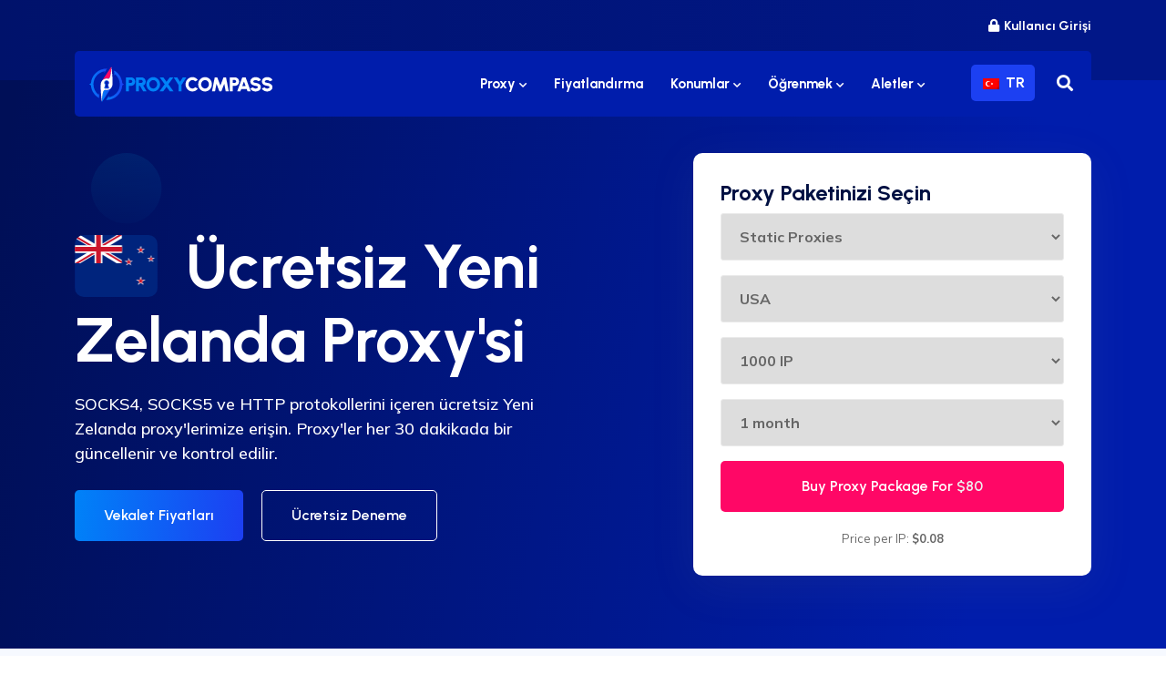

--- FILE ---
content_type: text/html; charset=UTF-8
request_url: https://proxycompass.com/tr/free-proxies/oceania/new-zealand/
body_size: 22479
content:
<!doctype html>
<html lang="tr-TR" prefix="og: https://ogp.me/ns#">
<head>
	<meta charset="UTF-8">
	<meta name="viewport" content="width=device-width, initial-scale=1">
	<link rel="profile" href="https://gmpg.org/xfn/11">
	<link rel="preconnect" href="https://fonts.googleapis.com">
	<link rel="preconnect" href="https://fonts.gstatic.com" crossorigin>
	
	<!-- TrustBox script -->
	<script data-minify="1" type="text/javascript" src="https://proxycompass.com/wp-content/cache/min/1/bootstrap/v5/tp.widget.bootstrap.min.js?ver=1756984753" async></script>
	<!-- End TrustBox script -->

	
<!-- Open Graph Meta Tags generated by Blog2Social 872 - https://www.blog2social.com -->
<meta property="og:title" content="Yeni Zelanda"/>
<meta property="og:description" content="Yeni Zelanda ücretsiz proxy listesi, Yeni Zelanda&#039;da bulunan ve kullanıcıların ücretsiz olarak erişebildiği proxy sunucularının bir derlemesini ifade eder. Bu vekiller ara görevi görür"/>
<meta property="og:url" content="/tr/free-proxies/oceania/new-zealand/"/>
<meta property="og:type" content="article"/>
<meta property="og:article:published_time" content="2024-02-29 18:03:30"/>
<meta property="og:article:modified_time" content="2024-06-18 13:19:26"/>
<!-- Open Graph Meta Tags generated by Blog2Social 872 - https://www.blog2social.com -->

<!-- Twitter Card generated by Blog2Social 872 - https://www.blog2social.com -->
<meta name="twitter:card" content="summary">
<meta name="twitter:title" content="Yeni Zelanda"/>
<meta name="twitter:description" content="Yeni Zelanda ücretsiz proxy listesi, Yeni Zelanda&#039;da bulunan ve kullanıcıların ücretsiz olarak erişebildiği proxy sunucularının bir derlemesini ifade eder. Bu vekiller ara görevi görür"/>
<!-- Twitter Card generated by Blog2Social 872 - https://www.blog2social.com -->
<meta name="author" content="Alexander Schmidt"/>

<!-- Rank Math PRO tarafından Arama Motoru Optimizasyonu - https://rankmath.com/ -->
<title>Ücretsiz Yeni Zelanda Vekil Listesi - Yeni Güncelleme 9 Aralık 2025</title>
<link data-rocket-preload as="style" href="https://fonts.googleapis.com/css2?family=Mulish:ital,wght@0,400;0,500;0,700;1,400;1,700&#038;family=Urbanist:ital,wght@0,400;0,600;0,700;0,900;1,400;1,700&#038;display=swap" rel="preload">
<link href="https://fonts.googleapis.com/css2?family=Mulish:ital,wght@0,400;0,500;0,700;1,400;1,700&#038;family=Urbanist:ital,wght@0,400;0,600;0,700;0,900;1,400;1,700&#038;display=swap" media="print" onload="this.media=&#039;all&#039;" rel="stylesheet">
<noscript><link rel="stylesheet" href="https://fonts.googleapis.com/css2?family=Mulish:ital,wght@0,400;0,500;0,700;1,400;1,700&#038;family=Urbanist:ital,wght@0,400;0,600;0,700;0,900;1,400;1,700&#038;display=swap"></noscript>
<meta name="description" content="SOCKS4, SOCKS5 ve HTTP protokollerini içeren ücretsiz Yeni Zelanda proxy&#039;lerimize erişin. Proxy&#039;ler her 30 dakikada bir güncellenir ve kontrol edilir."/>
<meta name="robots" content="follow, index, max-image-preview:large"/>
<link rel="canonical" href="https://proxycompass.com/tr/free-proxies/oceania/new-zealand/" />
<meta property="og:locale" content="tr_TR" />
<meta property="og:type" content="article" />
<meta property="og:title" content="Ücretsiz Yeni Zelanda Vekil Listesi - Yeni Güncelleme 9 Aralık 2025" />
<meta property="og:description" content="SOCKS4, SOCKS5 ve HTTP protokollerini içeren ücretsiz Yeni Zelanda proxy&#039;lerimize erişin. Proxy&#039;ler her 30 dakikada bir güncellenir ve kontrol edilir." />
<meta property="og:url" content="https://proxycompass.com/tr/free-proxies/oceania/new-zealand/" />
<meta property="og:site_name" content="VekilPusula" />
<meta property="og:updated_time" content="2024-06-18T13:19:26+00:00" />
<meta property="og:image" content="https://proxycompass.com/wp-content/uploads/2024/02/1200x630.png" />
<meta property="og:image:secure_url" content="https://proxycompass.com/wp-content/uploads/2024/02/1200x630.png" />
<meta property="og:image:width" content="1200" />
<meta property="og:image:height" content="630" />
<meta property="og:image:alt" content="Ücretsiz Yeni Zelanda Proxy&#039;si" />
<meta property="og:image:type" content="image/png" />
<meta name="twitter:card" content="summary_large_image" />
<meta name="twitter:title" content="Ücretsiz Yeni Zelanda Vekil Listesi - Yeni Güncelleme 9 Aralık 2025" />
<meta name="twitter:description" content="SOCKS4, SOCKS5 ve HTTP protokollerini içeren ücretsiz Yeni Zelanda proxy&#039;lerimize erişin. Proxy&#039;ler her 30 dakikada bir güncellenir ve kontrol edilir." />
<meta name="twitter:image" content="https://proxycompass.com/wp-content/uploads/2024/02/1200x630.png" />
<script type="application/ld+json" class="rank-math-schema-pro">{
    "@context": "https:\/\/schema.org",
    "@graph": [
        {
            "@type": "BreadcrumbList",
            "@id": "https:\/\/proxycompass.com\/tr\/free-proxies\/oceania\/new-zealand\/#breadcrumb",
            "itemListElement": [
                {
                    "@type": "ListItem",
                    "position": "1",
                    "item": {
                        "@id": "https:\/\/proxycompass.com",
                        "name": "."
                    }
                },
                {
                    "@type": "ListItem",
                    "position": "2",
                    "item": {
                        "@id": "\/free-proxy-locations\/",
                        "name": "\u00dccretsiz Proxy Konumlar\u0131"
                    }
                },
                {
                    "@type": "ListItem",
                    "position": "3",
                    "item": {
                        "@id": "https:\/\/proxycompass.com\/tr\/free-proxies\/oceania\/",
                        "name": "\u00dccretsiz Okyanusya Proxy&#039;si"
                    }
                },
                {
                    "@type": "ListItem",
                    "position": "4",
                    "item": {
                        "@id": "https:\/\/proxycompass.com\/tr\/free-proxies\/oceania\/new-zealand\/",
                        "name": "\u00dccretsiz Yeni Zelanda Proxy&#039;si"
                    }
                }
            ]
        }
    ]
}</script>
<!-- /Rank Math WordPress SEO eklentisi -->

<link rel='dns-prefetch' href='//cdn.jsdelivr.net' />
<link rel='dns-prefetch' href='//cdnjs.cloudflare.com' />
<link href='https://fonts.gstatic.com' crossorigin rel='preconnect' />
<link rel="alternate" title="oEmbed (JSON)" type="application/json+oembed" href="https://proxycompass.com/tr/wp-json/oembed/1.0/embed?url=https%3A%2F%2Fproxycompass.com%2Ftr%2Ffree-proxies%2Foceania%2Fnew-zealand%2F" />
<link rel="alternate" title="oEmbed (XML)" type="text/xml+oembed" href="https://proxycompass.com/tr/wp-json/oembed/1.0/embed?url=https%3A%2F%2Fproxycompass.com%2Ftr%2Ffree-proxies%2Foceania%2Fnew-zealand%2F&#038;format=xml" />
<style id='wp-img-auto-sizes-contain-inline-css'>
img:is([sizes=auto i],[sizes^="auto," i]){contain-intrinsic-size:3000px 1500px}
/*# sourceURL=wp-img-auto-sizes-contain-inline-css */
</style>
<style id='wp-block-library-inline-css'>
:root{--wp-block-synced-color:#7a00df;--wp-block-synced-color--rgb:122,0,223;--wp-bound-block-color:var(--wp-block-synced-color);--wp-editor-canvas-background:#ddd;--wp-admin-theme-color:#007cba;--wp-admin-theme-color--rgb:0,124,186;--wp-admin-theme-color-darker-10:#006ba1;--wp-admin-theme-color-darker-10--rgb:0,107,160.5;--wp-admin-theme-color-darker-20:#005a87;--wp-admin-theme-color-darker-20--rgb:0,90,135;--wp-admin-border-width-focus:2px}@media (min-resolution:192dpi){:root{--wp-admin-border-width-focus:1.5px}}.wp-element-button{cursor:pointer}:root .has-very-light-gray-background-color{background-color:#eee}:root .has-very-dark-gray-background-color{background-color:#313131}:root .has-very-light-gray-color{color:#eee}:root .has-very-dark-gray-color{color:#313131}:root .has-vivid-green-cyan-to-vivid-cyan-blue-gradient-background{background:linear-gradient(135deg,#00d084,#0693e3)}:root .has-purple-crush-gradient-background{background:linear-gradient(135deg,#34e2e4,#4721fb 50%,#ab1dfe)}:root .has-hazy-dawn-gradient-background{background:linear-gradient(135deg,#faaca8,#dad0ec)}:root .has-subdued-olive-gradient-background{background:linear-gradient(135deg,#fafae1,#67a671)}:root .has-atomic-cream-gradient-background{background:linear-gradient(135deg,#fdd79a,#004a59)}:root .has-nightshade-gradient-background{background:linear-gradient(135deg,#330968,#31cdcf)}:root .has-midnight-gradient-background{background:linear-gradient(135deg,#020381,#2874fc)}:root{--wp--preset--font-size--normal:16px;--wp--preset--font-size--huge:42px}.has-regular-font-size{font-size:1em}.has-larger-font-size{font-size:2.625em}.has-normal-font-size{font-size:var(--wp--preset--font-size--normal)}.has-huge-font-size{font-size:var(--wp--preset--font-size--huge)}.has-text-align-center{text-align:center}.has-text-align-left{text-align:left}.has-text-align-right{text-align:right}.has-fit-text{white-space:nowrap!important}#end-resizable-editor-section{display:none}.aligncenter{clear:both}.items-justified-left{justify-content:flex-start}.items-justified-center{justify-content:center}.items-justified-right{justify-content:flex-end}.items-justified-space-between{justify-content:space-between}.screen-reader-text{border:0;clip-path:inset(50%);height:1px;margin:-1px;overflow:hidden;padding:0;position:absolute;width:1px;word-wrap:normal!important}.screen-reader-text:focus{background-color:#ddd;clip-path:none;color:#444;display:block;font-size:1em;height:auto;left:5px;line-height:normal;padding:15px 23px 14px;text-decoration:none;top:5px;width:auto;z-index:100000}html :where(.has-border-color){border-style:solid}html :where([style*=border-top-color]){border-top-style:solid}html :where([style*=border-right-color]){border-right-style:solid}html :where([style*=border-bottom-color]){border-bottom-style:solid}html :where([style*=border-left-color]){border-left-style:solid}html :where([style*=border-width]){border-style:solid}html :where([style*=border-top-width]){border-top-style:solid}html :where([style*=border-right-width]){border-right-style:solid}html :where([style*=border-bottom-width]){border-bottom-style:solid}html :where([style*=border-left-width]){border-left-style:solid}html :where(img[class*=wp-image-]){height:auto;max-width:100%}:where(figure){margin:0 0 1em}html :where(.is-position-sticky){--wp-admin--admin-bar--position-offset:var(--wp-admin--admin-bar--height,0px)}@media screen and (max-width:600px){html :where(.is-position-sticky){--wp-admin--admin-bar--position-offset:0px}}

/*# sourceURL=wp-block-library-inline-css */
</style><style id='wp-block-paragraph-inline-css'>
.is-small-text{font-size:.875em}.is-regular-text{font-size:1em}.is-large-text{font-size:2.25em}.is-larger-text{font-size:3em}.has-drop-cap:not(:focus):first-letter{float:left;font-size:8.4em;font-style:normal;font-weight:100;line-height:.68;margin:.05em .1em 0 0;text-transform:uppercase}body.rtl .has-drop-cap:not(:focus):first-letter{float:none;margin-left:.1em}p.has-drop-cap.has-background{overflow:hidden}:root :where(p.has-background){padding:1.25em 2.375em}:where(p.has-text-color:not(.has-link-color)) a{color:inherit}p.has-text-align-left[style*="writing-mode:vertical-lr"],p.has-text-align-right[style*="writing-mode:vertical-rl"]{rotate:180deg}
/*# sourceURL=https://proxycompass.com/wp-includes/blocks/paragraph/style.min.css */
</style>
<style id='global-styles-inline-css'>
:root{--wp--preset--aspect-ratio--square: 1;--wp--preset--aspect-ratio--4-3: 4/3;--wp--preset--aspect-ratio--3-4: 3/4;--wp--preset--aspect-ratio--3-2: 3/2;--wp--preset--aspect-ratio--2-3: 2/3;--wp--preset--aspect-ratio--16-9: 16/9;--wp--preset--aspect-ratio--9-16: 9/16;--wp--preset--color--black: #000000;--wp--preset--color--cyan-bluish-gray: #abb8c3;--wp--preset--color--white: #ffffff;--wp--preset--color--pale-pink: #f78da7;--wp--preset--color--vivid-red: #cf2e2e;--wp--preset--color--luminous-vivid-orange: #ff6900;--wp--preset--color--luminous-vivid-amber: #fcb900;--wp--preset--color--light-green-cyan: #7bdcb5;--wp--preset--color--vivid-green-cyan: #00d084;--wp--preset--color--pale-cyan-blue: #8ed1fc;--wp--preset--color--vivid-cyan-blue: #0693e3;--wp--preset--color--vivid-purple: #9b51e0;--wp--preset--gradient--vivid-cyan-blue-to-vivid-purple: linear-gradient(135deg,rgb(6,147,227) 0%,rgb(155,81,224) 100%);--wp--preset--gradient--light-green-cyan-to-vivid-green-cyan: linear-gradient(135deg,rgb(122,220,180) 0%,rgb(0,208,130) 100%);--wp--preset--gradient--luminous-vivid-amber-to-luminous-vivid-orange: linear-gradient(135deg,rgb(252,185,0) 0%,rgb(255,105,0) 100%);--wp--preset--gradient--luminous-vivid-orange-to-vivid-red: linear-gradient(135deg,rgb(255,105,0) 0%,rgb(207,46,46) 100%);--wp--preset--gradient--very-light-gray-to-cyan-bluish-gray: linear-gradient(135deg,rgb(238,238,238) 0%,rgb(169,184,195) 100%);--wp--preset--gradient--cool-to-warm-spectrum: linear-gradient(135deg,rgb(74,234,220) 0%,rgb(151,120,209) 20%,rgb(207,42,186) 40%,rgb(238,44,130) 60%,rgb(251,105,98) 80%,rgb(254,248,76) 100%);--wp--preset--gradient--blush-light-purple: linear-gradient(135deg,rgb(255,206,236) 0%,rgb(152,150,240) 100%);--wp--preset--gradient--blush-bordeaux: linear-gradient(135deg,rgb(254,205,165) 0%,rgb(254,45,45) 50%,rgb(107,0,62) 100%);--wp--preset--gradient--luminous-dusk: linear-gradient(135deg,rgb(255,203,112) 0%,rgb(199,81,192) 50%,rgb(65,88,208) 100%);--wp--preset--gradient--pale-ocean: linear-gradient(135deg,rgb(255,245,203) 0%,rgb(182,227,212) 50%,rgb(51,167,181) 100%);--wp--preset--gradient--electric-grass: linear-gradient(135deg,rgb(202,248,128) 0%,rgb(113,206,126) 100%);--wp--preset--gradient--midnight: linear-gradient(135deg,rgb(2,3,129) 0%,rgb(40,116,252) 100%);--wp--preset--font-size--small: 13px;--wp--preset--font-size--medium: 20px;--wp--preset--font-size--large: 36px;--wp--preset--font-size--x-large: 42px;--wp--preset--spacing--20: 0.44rem;--wp--preset--spacing--30: 0.67rem;--wp--preset--spacing--40: 1rem;--wp--preset--spacing--50: 1.5rem;--wp--preset--spacing--60: 2.25rem;--wp--preset--spacing--70: 3.38rem;--wp--preset--spacing--80: 5.06rem;--wp--preset--shadow--natural: 6px 6px 9px rgba(0, 0, 0, 0.2);--wp--preset--shadow--deep: 12px 12px 50px rgba(0, 0, 0, 0.4);--wp--preset--shadow--sharp: 6px 6px 0px rgba(0, 0, 0, 0.2);--wp--preset--shadow--outlined: 6px 6px 0px -3px rgb(255, 255, 255), 6px 6px rgb(0, 0, 0);--wp--preset--shadow--crisp: 6px 6px 0px rgb(0, 0, 0);}:where(.is-layout-flex){gap: 0.5em;}:where(.is-layout-grid){gap: 0.5em;}body .is-layout-flex{display: flex;}.is-layout-flex{flex-wrap: wrap;align-items: center;}.is-layout-flex > :is(*, div){margin: 0;}body .is-layout-grid{display: grid;}.is-layout-grid > :is(*, div){margin: 0;}:where(.wp-block-columns.is-layout-flex){gap: 2em;}:where(.wp-block-columns.is-layout-grid){gap: 2em;}:where(.wp-block-post-template.is-layout-flex){gap: 1.25em;}:where(.wp-block-post-template.is-layout-grid){gap: 1.25em;}.has-black-color{color: var(--wp--preset--color--black) !important;}.has-cyan-bluish-gray-color{color: var(--wp--preset--color--cyan-bluish-gray) !important;}.has-white-color{color: var(--wp--preset--color--white) !important;}.has-pale-pink-color{color: var(--wp--preset--color--pale-pink) !important;}.has-vivid-red-color{color: var(--wp--preset--color--vivid-red) !important;}.has-luminous-vivid-orange-color{color: var(--wp--preset--color--luminous-vivid-orange) !important;}.has-luminous-vivid-amber-color{color: var(--wp--preset--color--luminous-vivid-amber) !important;}.has-light-green-cyan-color{color: var(--wp--preset--color--light-green-cyan) !important;}.has-vivid-green-cyan-color{color: var(--wp--preset--color--vivid-green-cyan) !important;}.has-pale-cyan-blue-color{color: var(--wp--preset--color--pale-cyan-blue) !important;}.has-vivid-cyan-blue-color{color: var(--wp--preset--color--vivid-cyan-blue) !important;}.has-vivid-purple-color{color: var(--wp--preset--color--vivid-purple) !important;}.has-black-background-color{background-color: var(--wp--preset--color--black) !important;}.has-cyan-bluish-gray-background-color{background-color: var(--wp--preset--color--cyan-bluish-gray) !important;}.has-white-background-color{background-color: var(--wp--preset--color--white) !important;}.has-pale-pink-background-color{background-color: var(--wp--preset--color--pale-pink) !important;}.has-vivid-red-background-color{background-color: var(--wp--preset--color--vivid-red) !important;}.has-luminous-vivid-orange-background-color{background-color: var(--wp--preset--color--luminous-vivid-orange) !important;}.has-luminous-vivid-amber-background-color{background-color: var(--wp--preset--color--luminous-vivid-amber) !important;}.has-light-green-cyan-background-color{background-color: var(--wp--preset--color--light-green-cyan) !important;}.has-vivid-green-cyan-background-color{background-color: var(--wp--preset--color--vivid-green-cyan) !important;}.has-pale-cyan-blue-background-color{background-color: var(--wp--preset--color--pale-cyan-blue) !important;}.has-vivid-cyan-blue-background-color{background-color: var(--wp--preset--color--vivid-cyan-blue) !important;}.has-vivid-purple-background-color{background-color: var(--wp--preset--color--vivid-purple) !important;}.has-black-border-color{border-color: var(--wp--preset--color--black) !important;}.has-cyan-bluish-gray-border-color{border-color: var(--wp--preset--color--cyan-bluish-gray) !important;}.has-white-border-color{border-color: var(--wp--preset--color--white) !important;}.has-pale-pink-border-color{border-color: var(--wp--preset--color--pale-pink) !important;}.has-vivid-red-border-color{border-color: var(--wp--preset--color--vivid-red) !important;}.has-luminous-vivid-orange-border-color{border-color: var(--wp--preset--color--luminous-vivid-orange) !important;}.has-luminous-vivid-amber-border-color{border-color: var(--wp--preset--color--luminous-vivid-amber) !important;}.has-light-green-cyan-border-color{border-color: var(--wp--preset--color--light-green-cyan) !important;}.has-vivid-green-cyan-border-color{border-color: var(--wp--preset--color--vivid-green-cyan) !important;}.has-pale-cyan-blue-border-color{border-color: var(--wp--preset--color--pale-cyan-blue) !important;}.has-vivid-cyan-blue-border-color{border-color: var(--wp--preset--color--vivid-cyan-blue) !important;}.has-vivid-purple-border-color{border-color: var(--wp--preset--color--vivid-purple) !important;}.has-vivid-cyan-blue-to-vivid-purple-gradient-background{background: var(--wp--preset--gradient--vivid-cyan-blue-to-vivid-purple) !important;}.has-light-green-cyan-to-vivid-green-cyan-gradient-background{background: var(--wp--preset--gradient--light-green-cyan-to-vivid-green-cyan) !important;}.has-luminous-vivid-amber-to-luminous-vivid-orange-gradient-background{background: var(--wp--preset--gradient--luminous-vivid-amber-to-luminous-vivid-orange) !important;}.has-luminous-vivid-orange-to-vivid-red-gradient-background{background: var(--wp--preset--gradient--luminous-vivid-orange-to-vivid-red) !important;}.has-very-light-gray-to-cyan-bluish-gray-gradient-background{background: var(--wp--preset--gradient--very-light-gray-to-cyan-bluish-gray) !important;}.has-cool-to-warm-spectrum-gradient-background{background: var(--wp--preset--gradient--cool-to-warm-spectrum) !important;}.has-blush-light-purple-gradient-background{background: var(--wp--preset--gradient--blush-light-purple) !important;}.has-blush-bordeaux-gradient-background{background: var(--wp--preset--gradient--blush-bordeaux) !important;}.has-luminous-dusk-gradient-background{background: var(--wp--preset--gradient--luminous-dusk) !important;}.has-pale-ocean-gradient-background{background: var(--wp--preset--gradient--pale-ocean) !important;}.has-electric-grass-gradient-background{background: var(--wp--preset--gradient--electric-grass) !important;}.has-midnight-gradient-background{background: var(--wp--preset--gradient--midnight) !important;}.has-small-font-size{font-size: var(--wp--preset--font-size--small) !important;}.has-medium-font-size{font-size: var(--wp--preset--font-size--medium) !important;}.has-large-font-size{font-size: var(--wp--preset--font-size--large) !important;}.has-x-large-font-size{font-size: var(--wp--preset--font-size--x-large) !important;}
/*# sourceURL=global-styles-inline-css */
</style>

<style id='classic-theme-styles-inline-css'>
/*! This file is auto-generated */
.wp-block-button__link{color:#fff;background-color:#32373c;border-radius:9999px;box-shadow:none;text-decoration:none;padding:calc(.667em + 2px) calc(1.333em + 2px);font-size:1.125em}.wp-block-file__button{background:#32373c;color:#fff;text-decoration:none}
/*# sourceURL=/wp-includes/css/classic-themes.min.css */
</style>
<link data-minify="1" rel='stylesheet' id='mpp_gutenberg-css' href='https://proxycompass.com/wp-content/cache/min/1/wp-content/plugins/metronet-profile-picture/dist/blocks.style.build.css?ver=1756984752' media='all' />
<link rel='stylesheet' id='toc-screen-css' href='https://proxycompass.com/wp-content/plugins/table-of-contents-plus/screen.min.css?ver=2411.1' media='all' />
<style id='toc-screen-inline-css'>
div#toc_container {background: #ffffff;border: 1px solid #ffffff;}div#toc_container ul li {font-size: 100%;}
/*# sourceURL=toc-screen-inline-css */
</style>
<link data-minify="1" rel='stylesheet' id='trp-language-switcher-style-css' href='https://proxycompass.com/wp-content/cache/min/1/wp-content/plugins/translatepress-multilingual/assets/css/trp-language-switcher.css?ver=1756984752' media='all' />
<style id='trp-language-switcher-style-inline-css'>
.trp_language_switcher_shortcode .trp-language-switcher .trp-ls-shortcode-current-language.trp-ls-clicked{
    visibility: hidden;
}

.trp_language_switcher_shortcode .trp-language-switcher:hover div.trp-ls-shortcode-current-language{
    visibility: visible;
}

.trp_language_switcher_shortcode .trp-language-switcher:hover div.trp-ls-shortcode-language{
    visibility: hidden;
    height: 1px;
}
.trp_language_switcher_shortcode .trp-language-switcher .trp-ls-shortcode-language.trp-ls-clicked,
.trp_language_switcher_shortcode .trp-language-switcher:hover .trp-ls-shortcode-language.trp-ls-clicked{
    visibility:visible;
    height:auto;
    position: absolute;
    left: 0;
    top: 0;
    display: inline-block !important;
}
/*# sourceURL=trp-language-switcher-style-inline-css */
</style>
<link data-minify="1" rel='stylesheet' id='proxycompass-bootstrap-css-css' href='https://proxycompass.com/wp-content/cache/min/1/npm/bootstrap@5.3.0-alpha3/dist/css/bootstrap.min.css?ver=1756984752' media='all' />
<link data-minify="1" rel='stylesheet' id='proxycompass-style-css' href='https://proxycompass.com/wp-content/cache/min/1/wp-content/themes/proxycompass/style.css?ver=1756984752' media='all' />
<link data-minify="1" rel='stylesheet' id='fontawesome-css' href='https://proxycompass.com/wp-content/cache/min/1/ajax/libs/font-awesome/5.15.4/css/all.min.css?ver=1756984752' media='all' />
<link rel='stylesheet' id='proxycompass-flags-css' href='https://proxycompass.com/wp-content/themes/proxycompass/css/flag-icon.min.css?ver=1.0.0' media='all' />
<link rel='stylesheet' id='fancybox-css' href='https://proxycompass.com/wp-content/plugins/easy-fancybox/fancybox/1.5.4/jquery.fancybox.min.css?ver=6.9' media='screen' />
<link data-minify="1" rel='stylesheet' id='hcb-style-css' href='https://proxycompass.com/wp-content/cache/min/1/wp-content/plugins/highlighting-code-block/build/css/hcb--light.css?ver=1756984752' media='all' />
<style id='hcb-style-inline-css'>
:root{--hcb--fz--base: 14px}:root{--hcb--fz--mobile: 13px}:root{--hcb--ff:Menlo, Consolas, "Hiragino Kaku Gothic ProN", "Hiragino Sans", Meiryo, sans-serif;}
/*# sourceURL=hcb-style-inline-css */
</style>
<script src="https://proxycompass.com/wp-includes/js/jquery/jquery.min.js?ver=3.7.1" id="jquery-core-js" data-rocket-defer defer></script>
<script src="https://proxycompass.com/wp-includes/js/jquery/jquery-migrate.min.js?ver=3.4.1" id="jquery-migrate-js" data-rocket-defer defer></script>
<script data-minify="1" src="https://proxycompass.com/wp-content/cache/min/1/npm/bootstrap@5.3.0-alpha3/dist/js/bootstrap.bundle.min.js?ver=1756984753" id="proxycompass-bootstrap-js-js" data-rocket-defer defer></script>
<script data-minify="1" src="https://proxycompass.com/wp-content/cache/min/1/npm/masonry-layout@4.2.2/dist/masonry.pkgd.min.js?ver=1756984753" id="proxycompass-masonry-js" data-rocket-defer defer></script>
<link rel="https://api.w.org/" href="https://proxycompass.com/tr/wp-json/" /><link rel="alternate" title="JSON" type="application/json" href="https://proxycompass.com/tr/wp-json/wp/v2/free-proxies/466491" /><link rel='shortlink' href='https://proxycompass.com/tr/?p=466491' />
<link rel="alternate" hreflang="en-US" href="https://proxycompass.com/free-proxies/oceania/new-zealand/"/>
<link rel="alternate" hreflang="ru-RU" href="https://proxycompass.com/ru/free-proxies/oceania/new-zealand/"/>
<link rel="alternate" hreflang="vi" href="https://proxycompass.com/vi/free-proxies/oceania/new-zealand/"/>
<link rel="alternate" hreflang="zh-CN" href="https://proxycompass.com/cn/free-proxies/oceania/new-zealand/"/>
<link rel="alternate" hreflang="ja" href="https://proxycompass.com/ja/free-proxies/oceania/new-zealand/"/>
<link rel="alternate" hreflang="ko-KR" href="https://proxycompass.com/ko/free-proxies/oceania/new-zealand/"/>
<link rel="alternate" hreflang="de-DE" href="https://proxycompass.com/de/free-proxies/oceania/new-zealand/"/>
<link rel="alternate" hreflang="es-ES" href="https://proxycompass.com/es/free-proxies/oceania/new-zealand/"/>
<link rel="alternate" hreflang="fr-FR" href="https://proxycompass.com/fr/free-proxies/oceania/new-zealand/"/>
<link rel="alternate" hreflang="pt-BR" href="https://proxycompass.com/pt/free-proxies/oceania/new-zealand/"/>
<link rel="alternate" hreflang="tr-TR" href="https://proxycompass.com/tr/free-proxies/oceania/new-zealand/"/>
<link rel="alternate" hreflang="it-IT" href="https://proxycompass.com/it/free-proxies/oceania/new-zealand/"/>
<link rel="alternate" hreflang="id-ID" href="https://proxycompass.com/id/free-proxies/oceania/new-zealand/"/>
<link rel="alternate" hreflang="ar" href="https://proxycompass.com/ar/free-proxies/oceania/new-zealand/"/>
<link rel="alternate" hreflang="th" href="https://proxycompass.com/th/free-proxies/oceania/new-zealand/"/>
<link rel="alternate" hreflang="en" href="https://proxycompass.com/free-proxies/oceania/new-zealand/"/>
<link rel="alternate" hreflang="ru" href="https://proxycompass.com/ru/free-proxies/oceania/new-zealand/"/>
<link rel="alternate" hreflang="zh" href="https://proxycompass.com/cn/free-proxies/oceania/new-zealand/"/>
<link rel="alternate" hreflang="ko" href="https://proxycompass.com/ko/free-proxies/oceania/new-zealand/"/>
<link rel="alternate" hreflang="de" href="https://proxycompass.com/de/free-proxies/oceania/new-zealand/"/>
<link rel="alternate" hreflang="es" href="https://proxycompass.com/es/free-proxies/oceania/new-zealand/"/>
<link rel="alternate" hreflang="fr" href="https://proxycompass.com/fr/free-proxies/oceania/new-zealand/"/>
<link rel="alternate" hreflang="pt" href="https://proxycompass.com/pt/free-proxies/oceania/new-zealand/"/>
<link rel="alternate" hreflang="tr" href="https://proxycompass.com/tr/free-proxies/oceania/new-zealand/"/>
<link rel="alternate" hreflang="it" href="https://proxycompass.com/it/free-proxies/oceania/new-zealand/"/>
<link rel="alternate" hreflang="id" href="https://proxycompass.com/id/free-proxies/oceania/new-zealand/"/>
<script id="google_gtagjs" src="https://www.googletagmanager.com/gtag/js?id=G-C7XMGPYLLL" async></script>
<script id="google_gtagjs-inline">
window.dataLayer = window.dataLayer || [];function gtag(){dataLayer.push(arguments);}gtag('js', new Date());gtag('config', 'G-C7XMGPYLLL', {} );
</script>
<link rel="icon" href="https://proxycompass.com/wp-content/uploads/2024/02/cropped-favicon-32x32.png" sizes="32x32" />
<link rel="icon" href="https://proxycompass.com/wp-content/uploads/2024/02/cropped-favicon-192x192.png" sizes="192x192" />
<link rel="apple-touch-icon" href="https://proxycompass.com/wp-content/uploads/2024/02/cropped-favicon-180x180.png" />
<meta name="msapplication-TileImage" content="https://proxycompass.com/wp-content/uploads/2024/02/cropped-favicon-270x270.png" />
<noscript><style id="rocket-lazyload-nojs-css">.rll-youtube-player, [data-lazy-src]{display:none !important;}</style></noscript>
	<!-- Meta Pixel Code -->
	<script>
	!function(f,b,e,v,n,t,s)
	{if(f.fbq)return;n=f.fbq=function(){n.callMethod?
	n.callMethod.apply(n,arguments):n.queue.push(arguments)};
	if(!f._fbq)f._fbq=n;n.push=n;n.loaded=!0;n.version='2.0';
	n.queue=[];t=b.createElement(e);t.async=!0;
	t.src=v;s=b.getElementsByTagName(e)[0];
	s.parentNode.insertBefore(t,s)}(window, document,'script',
	'https://connect.facebook.net/en_US/fbevents.js');
	fbq('init', '1004472371474907');
	fbq('track', 'PageView');
	</script>
	<noscript><img height="1" width="1" style="display:none"
	src="https://www.facebook.com/tr?id=1004472371474907&ev=PageView&noscript=1"
	/></noscript>
	<!-- End Meta Pixel Code -->
	
<link data-minify="1" rel='stylesheet' id='acf-input-star_rating-css' href='https://proxycompass.com/wp-content/cache/min/1/wp-content/plugins/acf-star-rating-field/css/input.css?ver=1756984752' media='all' />
<link data-minify="1" rel='stylesheet' id='font-awesome-css' href='https://proxycompass.com/wp-content/cache/min/1/font-awesome/4.2.0/css/font-awesome.min.css?ver=1756984752' media='all' />
<meta name="generator" content="WP Rocket 3.19.4" data-wpr-features="wpr_defer_js wpr_minify_js wpr_lazyload_images wpr_minify_css wpr_desktop" /></head>

<body class="wp-singular free-proxies-template-default single single-free-proxies postid-466491 wp-custom-logo wp-theme-proxycompass translatepress-tr_TR no-sidebar">
<div data-rocket-location-hash="54257ff4dc2eb7aae68fa23eb5f11e06" id="page" class="site">
	<a class="skip-link screen-reader-text" href="#primary" data-no-translation="" data-trp-gettext="">İçeriğe atla</a>

	<header data-rocket-location-hash="fc409f86088b20b81d38a444febf083b" id="masthead" class="site-header">
		<div data-rocket-location-hash="aea5d23d917ff2b5de53f69ffeeef19f" id="top" class="py-3">
			<div class="container">
				<div class="row">
					<div class="col text-end">
						<section id="custom_html-5" class="widget_text widget widget_custom_html"><div class="textwidget custom-html-widget"><a href="https://proxycompass.com/account/index.php?rp=/login" rel="nofollow" target="_blank"><i class="fas fa-lock"></i>Kullanıcı Girişi</a></div></section>					</div>
				</div>
			</div>
		</div>
		<div data-rocket-location-hash="ade8ca6e4ad274f877aa8caf3293bfaf" class="header-nav">
			<div class="container">
				<div class="header-nav-wrapper px-3">
					<div class="row align-items-center">
						<div class="col">
							<div class="site-branding">
								<a href="https://proxycompass.com/tr/" class="custom-logo-link" rel="home"><img width="251" height="50" src="https://proxycompass.com/wp-content/uploads/2024/02/logo-proxycompass.svg" class="custom-logo" alt="VekilPusula" decoding="async" /></a>							</div><!-- .site-branding -->
						</div>
						<div class="col-auto align-items-center justify-content-end">
							<div class="nav-wrapper">
								<button class="burger-menu-button">
								    <i class="fas fa-bars"></i>
								    <i class="fas fa-times"></i>
								</button>
								<nav id="site-navigation" class="main-navigation navbar navbar-expand-lg">									

								    <div class="container-fluid">
								      <ul class="navbar-nav">
								        <li class="nav-item">
								          <a class="nav-link" href="#" id="proxyMenu" role="button" aria-expanded="false">
								            Proxy <i class="fas fa-chevron-down"></i>
								          </a>
								          <div class="sub-menu" aria-labelledby="proxyMenu" style="display: none;">
								            <div class="container">
								              <div class="row">
								                <div class="col-md">
								                  <h6 class="dropdown-header">Proxy Ürünleri</h6>
								                  <ul class="list-unstyled">
								                    <li><a class="dropdown-item" href="https://proxycompass.com/tr/proxy-types/static/"><i class="fas fa-link"></i>Statik Proxy&#039;ler</a></li>
								                    <li><a class="dropdown-item" href="https://proxycompass.com/tr/proxy-types/rotating/"><i class="fas fa-sync-alt"></i>Değişken Proxy'ler</a></li>
								                    <li><a class="dropdown-item" href="https://proxycompass.com/tr/proxy-types/private/"><i class="fas fa-user-shield"></i>Özel Proxy&#039;ler</a></li>
								                  </ul>
								                </div>
								                <div class="col-md">
								                  <h6 class="dropdown-header">Proxy Türleri</h6>
								                  <ul class="list-unstyled">
								                    <li><a class="dropdown-item" href="https://proxycompass.com/tr/proxy-types/buy-socks5-proxies/"><i class="fas fa-network-wired"></i>SOCKS5 Proxy&#039;leri</a></li>
								                    <li><a class="dropdown-item" href="https://proxycompass.com/tr/proxy-types/buy-http-proxies/"><i class="fas fa-globe"></i>HTTP Proxy&#039;leri</a></li>
								                  </ul>
								                </div>
								              </div>
								            </div>
								          </div>
								        </li>

								        <li class="nav-item">
								          <a class="nav-link-url" href="https://proxycompass.com/tr/prices/" id="pricingMenu" role="button" aria-expanded="false">
								            Fiyatlandırma
								          </a>
								        </li>

								        <li class="nav-item">
								          <a class="nav-link" href="#" id="locationsMenu" role="button" aria-expanded="false">
								            Konumlar <i class="fas fa-chevron-down"></i>
								          </a>
								          <div class="sub-menu" aria-labelledby="locationsMenu" style="display: none;">
								            <div class="container">
								              <div class="row">
								                <div class="col-md">
								                  <h6 class="dropdown-header">Avrupa</h6>
								                  <ul class="list-unstyled">
								                    <li><a class="dropdown-item" href="https://proxycompass.com/tr/locations/europe/germany/"><span class="flag-icon flag-icon-de"></span>Almanya</a></li>
								                    <li><a class="dropdown-item" href="https://proxycompass.com/tr/locations/europe/united-kingdom/"><span class="flag-icon flag-icon-gb"></span>İngiltere</a></li>
								                    <li><a class="dropdown-item" href="https://proxycompass.com/tr/locations/europe/france/"><span class="flag-icon flag-icon-fr"></span>Fransa</a></li>
								                    <li><a class="dropdown-item" href="https://proxycompass.com/tr/locations/europe/spain/"><span class="flag-icon flag-icon-es"></span>ispanya</a></li>
								                    <li><a class="dropdown-item" href="https://proxycompass.com/tr/locations/europe/netherlands/"><span class="flag-icon flag-icon-nl"></span>Hollanda</a></li>
								                    <li><a class="dropdown-item" href="https://proxycompass.com/tr/locations/europe/poland/"><span class="flag-icon flag-icon-pl"></span>Polonya</a></li>
								                    <li><a class="dropdown-item" href="https://proxycompass.com/tr/locations/europe/russia/"><span class="flag-icon flag-icon-ru"></span>Rusya</a></li>
								                    <li><a class="dropdown-item" href="https://proxycompass.com/tr/locations/asia/turkey/"><span class="flag-icon flag-icon-tr"></span>Türkiye</a></li>
								                    <li><a class="dropdown-item" href="https://proxycompass.com/tr/locations/europe/ukraine/"><span class="flag-icon flag-icon-ua"></span>Ukrayna</a></li>
								                    <li><a class="dropdown-item" href="https://proxycompass.com/tr/locations/europe/switzerland/"><span class="flag-icon flag-icon-ch"></span>İsviçre</a></li>
								                  </ul>
								                </div>
								                <div class="col-md">
								                  <h6 class="dropdown-header">Kuzey ve Güney Amerika</h6>
								                  <ul class="list-unstyled">
								                    <li><a class="dropdown-item" href="https://proxycompass.com/tr/locations/north-america/usa/"><span class="flag-icon flag-icon-us"></span>Amerika Birleşik Devletleri</a></li>
								                    <li><a class="dropdown-item" href="https://proxycompass.com/tr/locations/north-america/canada/"><span class="flag-icon flag-icon-ca"></span>Kanada</a></li>
								                    <li><a class="dropdown-item" href="https://proxycompass.com/tr/locations/south-america/brazil/"><span class="flag-icon flag-icon-br"></span>Brezilya</a></li>
								                  </ul>
								                  <h6 class="dropdown-header">Asya ve Avustralya</h6>
								                  <ul class="list-unstyled">
								                    <li><a class="dropdown-item" href="https://proxycompass.com/tr/locations/asia/china/"><span class="flag-icon flag-icon-cn"></span>Çin</a></li>
								                    <li><a class="dropdown-item" href="https://proxycompass.com/tr/locations/asia/india/"><span class="flag-icon flag-icon-in"></span>Hindistan</a></li>
								                    <li><a class="dropdown-item" href="https://proxycompass.com/tr/locations/asia/japan/"><span class="flag-icon flag-icon-jp"></span>Japonya</a></li>
								                    <li><a class="dropdown-item" href="https://proxycompass.com/tr/locations/oceania/australia/"><span class="flag-icon flag-icon-au"></span>Avustralya</a></li>
								                  </ul>
								                  <ul class="list-unstyled">
								                  	<h6 class="dropdown-header"></h6>
								                    <li><a class="dropdown-item" href="https://proxycompass.com/tr/proxy-types/mix/">Dünya Karması Vekilleri</a></li>
								                  </ul>
								                </div>
								              </div>
								            </div>
								          </div>
								        </li>

								        <li class="nav-item">
								          <a class="nav-link" href="#" id="learnMenu" role="button" aria-expanded="false">
								            Öğrenmek <i class="fas fa-chevron-down"></i>
								          </a>
								          <div class="sub-menu" aria-labelledby="proxyMenu" style="display: none;">
								            <div class="container">
								              <div class="row">
								                <div class="col-md">
								                  <ul class="list-unstyled">
								                    <li><a class="dropdown-item" href="https://proxycompass.com/tr/knowledge-base/"><i class="fas fa-book"></i>Bilgi tabanı</a></li>
								                    <li><a class="dropdown-item" href="/tr/articles/"><i class="fas fa-newspaper"></i>Nesne</a></li>
								                  </ul>
								                </div>	
								                <div class="col-md">
								                  <ul class="list-unstyled">
								                    <li><a class="dropdown-item" href="https://proxycompass.com/tr/faq/"><i class="fas fa-question-circle"></i>Sıkça Sorulan Sorular</a></li>
								                    <li><a class="dropdown-item" href="https://proxycompass.com/tr/reviews/"><i class="fas fa-star"></i>Yorumlar</a></li>
								                  </ul>
								                </div>							           
								            </div>
								          </div>
								        </li>

								        <li class="nav-item">
								          <a class="nav-link" href="#" id="toolsMenu" role="button" aria-expanded="false">
								            Aletler <i class="fas fa-chevron-down"></i>
								          </a>
								          <div class="sub-menu" aria-labelledby="proxyMenu" style="display: none;">
								            <div class="container">
								              <div class="row">
								                <div class="col-md">
								                  <ul class="list-unstyled">
								                    <li><a class="dropdown-item" href="https://proxycompass.com/tr/proxy-checker/"><i class="fas fa-check"></i>Proxy Denetleyicisi</a></li>
								                  </ul>
								                </div>
								                <div class="col-md">
								                  <ul class="list-unstyled">
								                    <li><a class="dropdown-item" href="https://proxycompass.com/tr/ip-address/"><i class="fas fa-map-marker-alt"></i>IP Adresi Dedektörü</a></li>
								                  </ul>
								                </div>								                						          
								            </div>
								          </div>
								        </li>
								      </ul>
								    </div>

								</nav><!-- #site-navigation -->
							</div>
						</div>
						<div class="col-auto">
							<div class="trp_language_switcher_shortcode">
<div class="trp-language-switcher trp-language-switcher-container" data-no-translation>
    <div class="trp-ls-shortcode-current-language">
        <a href="#" class="trp-ls-shortcode-disabled-language trp-ls-disabled-language" title="Türkçe" onclick="event.preventDefault()">
			<img class="trp-flag-image" src="data:image/svg+xml,%3Csvg%20xmlns='http://www.w3.org/2000/svg'%20viewBox='0%200%2018%2012'%3E%3C/svg%3E" width="18" height="12" alt="tr_TR" title="Türkçe" data-lazy-src="https://proxycompass.com/wp-content/plugins/translatepress-multilingual/assets/images/flags/tr_TR.png"><noscript><img class="trp-flag-image" src="https://proxycompass.com/wp-content/plugins/translatepress-multilingual/assets/images/flags/tr_TR.png" width="18" height="12" alt="tr_TR" title="Türkçe"></noscript> TR		</a>
    </div>
    <div class="trp-ls-shortcode-language">
                <a href="#" class="trp-ls-shortcode-disabled-language trp-ls-disabled-language"  title="Türkçe" onclick="event.preventDefault()">
			<img class="trp-flag-image" src="data:image/svg+xml,%3Csvg%20xmlns='http://www.w3.org/2000/svg'%20viewBox='0%200%2018%2012'%3E%3C/svg%3E" width="18" height="12" alt="tr_TR" title="Türkçe" data-lazy-src="https://proxycompass.com/wp-content/plugins/translatepress-multilingual/assets/images/flags/tr_TR.png"><noscript><img class="trp-flag-image" src="https://proxycompass.com/wp-content/plugins/translatepress-multilingual/assets/images/flags/tr_TR.png" width="18" height="12" alt="tr_TR" title="Türkçe"></noscript> TR		</a>
                    <a href="https://proxycompass.com/free-proxies/oceania/new-zealand/" title="English">
            <img class="trp-flag-image" src="data:image/svg+xml,%3Csvg%20xmlns='http://www.w3.org/2000/svg'%20viewBox='0%200%2018%2012'%3E%3C/svg%3E" width="18" height="12" alt="en_US" title="English" data-lazy-src="https://proxycompass.com/wp-content/plugins/translatepress-multilingual/assets/images/flags/en_US.png"><noscript><img class="trp-flag-image" src="https://proxycompass.com/wp-content/plugins/translatepress-multilingual/assets/images/flags/en_US.png" width="18" height="12" alt="en_US" title="English"></noscript> EN        </a>

            <a href="https://proxycompass.com/ru/free-proxies/oceania/new-zealand/" title="Русский">
            <img class="trp-flag-image" src="data:image/svg+xml,%3Csvg%20xmlns='http://www.w3.org/2000/svg'%20viewBox='0%200%2018%2012'%3E%3C/svg%3E" width="18" height="12" alt="ru_RU" title="Русский" data-lazy-src="https://proxycompass.com/wp-content/plugins/translatepress-multilingual/assets/images/flags/ru_RU.png"><noscript><img class="trp-flag-image" src="https://proxycompass.com/wp-content/plugins/translatepress-multilingual/assets/images/flags/ru_RU.png" width="18" height="12" alt="ru_RU" title="Русский"></noscript> RU        </a>

            <a href="https://proxycompass.com/vi/free-proxies/oceania/new-zealand/" title="Tiếng Việt">
            <img class="trp-flag-image" src="data:image/svg+xml,%3Csvg%20xmlns='http://www.w3.org/2000/svg'%20viewBox='0%200%2018%2012'%3E%3C/svg%3E" width="18" height="12" alt="vi" title="Tiếng Việt" data-lazy-src="https://proxycompass.com/wp-content/plugins/translatepress-multilingual/assets/images/flags/vi.png"><noscript><img class="trp-flag-image" src="https://proxycompass.com/wp-content/plugins/translatepress-multilingual/assets/images/flags/vi.png" width="18" height="12" alt="vi" title="Tiếng Việt"></noscript> VI        </a>

            <a href="https://proxycompass.com/cn/free-proxies/oceania/new-zealand/" title="简体中文">
            <img class="trp-flag-image" src="data:image/svg+xml,%3Csvg%20xmlns='http://www.w3.org/2000/svg'%20viewBox='0%200%2018%2012'%3E%3C/svg%3E" width="18" height="12" alt="zh_CN" title="简体中文" data-lazy-src="https://proxycompass.com/wp-content/plugins/translatepress-multilingual/assets/images/flags/zh_CN.png"><noscript><img class="trp-flag-image" src="https://proxycompass.com/wp-content/plugins/translatepress-multilingual/assets/images/flags/zh_CN.png" width="18" height="12" alt="zh_CN" title="简体中文"></noscript> CN        </a>

            <a href="https://proxycompass.com/ja/free-proxies/oceania/new-zealand/" title="日本語">
            <img class="trp-flag-image" src="data:image/svg+xml,%3Csvg%20xmlns='http://www.w3.org/2000/svg'%20viewBox='0%200%2018%2012'%3E%3C/svg%3E" width="18" height="12" alt="ja" title="日本語" data-lazy-src="https://proxycompass.com/wp-content/plugins/translatepress-multilingual/assets/images/flags/ja.png"><noscript><img class="trp-flag-image" src="https://proxycompass.com/wp-content/plugins/translatepress-multilingual/assets/images/flags/ja.png" width="18" height="12" alt="ja" title="日本語"></noscript> JA        </a>

            <a href="https://proxycompass.com/ko/free-proxies/oceania/new-zealand/" title="한국어">
            <img class="trp-flag-image" src="data:image/svg+xml,%3Csvg%20xmlns='http://www.w3.org/2000/svg'%20viewBox='0%200%2018%2012'%3E%3C/svg%3E" width="18" height="12" alt="ko_KR" title="한국어" data-lazy-src="https://proxycompass.com/wp-content/plugins/translatepress-multilingual/assets/images/flags/ko_KR.png"><noscript><img class="trp-flag-image" src="https://proxycompass.com/wp-content/plugins/translatepress-multilingual/assets/images/flags/ko_KR.png" width="18" height="12" alt="ko_KR" title="한국어"></noscript> KO        </a>

            <a href="https://proxycompass.com/de/free-proxies/oceania/new-zealand/" title="Deutsch">
            <img class="trp-flag-image" src="data:image/svg+xml,%3Csvg%20xmlns='http://www.w3.org/2000/svg'%20viewBox='0%200%2018%2012'%3E%3C/svg%3E" width="18" height="12" alt="de_DE" title="Deutsch" data-lazy-src="https://proxycompass.com/wp-content/plugins/translatepress-multilingual/assets/images/flags/de_DE.png"><noscript><img class="trp-flag-image" src="https://proxycompass.com/wp-content/plugins/translatepress-multilingual/assets/images/flags/de_DE.png" width="18" height="12" alt="de_DE" title="Deutsch"></noscript> DE        </a>

            <a href="https://proxycompass.com/es/free-proxies/oceania/new-zealand/" title="Español">
            <img class="trp-flag-image" src="data:image/svg+xml,%3Csvg%20xmlns='http://www.w3.org/2000/svg'%20viewBox='0%200%2018%2012'%3E%3C/svg%3E" width="18" height="12" alt="es_ES" title="Español" data-lazy-src="https://proxycompass.com/wp-content/plugins/translatepress-multilingual/assets/images/flags/es_ES.png"><noscript><img class="trp-flag-image" src="https://proxycompass.com/wp-content/plugins/translatepress-multilingual/assets/images/flags/es_ES.png" width="18" height="12" alt="es_ES" title="Español"></noscript> ES        </a>

            <a href="https://proxycompass.com/fr/free-proxies/oceania/new-zealand/" title="Français">
            <img class="trp-flag-image" src="data:image/svg+xml,%3Csvg%20xmlns='http://www.w3.org/2000/svg'%20viewBox='0%200%2018%2012'%3E%3C/svg%3E" width="18" height="12" alt="fr_FR" title="Français" data-lazy-src="https://proxycompass.com/wp-content/plugins/translatepress-multilingual/assets/images/flags/fr_FR.png"><noscript><img class="trp-flag-image" src="https://proxycompass.com/wp-content/plugins/translatepress-multilingual/assets/images/flags/fr_FR.png" width="18" height="12" alt="fr_FR" title="Français"></noscript> FR        </a>

            <a href="https://proxycompass.com/pt/free-proxies/oceania/new-zealand/" title="Português do Brasil">
            <img class="trp-flag-image" src="data:image/svg+xml,%3Csvg%20xmlns='http://www.w3.org/2000/svg'%20viewBox='0%200%2018%2012'%3E%3C/svg%3E" width="18" height="12" alt="pt_BR" title="Português do Brasil" data-lazy-src="https://proxycompass.com/wp-content/plugins/translatepress-multilingual/assets/images/flags/pt_BR.png"><noscript><img class="trp-flag-image" src="https://proxycompass.com/wp-content/plugins/translatepress-multilingual/assets/images/flags/pt_BR.png" width="18" height="12" alt="pt_BR" title="Português do Brasil"></noscript> PT        </a>

            <a href="https://proxycompass.com/it/free-proxies/oceania/new-zealand/" title="Italiano">
            <img class="trp-flag-image" src="data:image/svg+xml,%3Csvg%20xmlns='http://www.w3.org/2000/svg'%20viewBox='0%200%2018%2012'%3E%3C/svg%3E" width="18" height="12" alt="it_IT" title="Italiano" data-lazy-src="https://proxycompass.com/wp-content/plugins/translatepress-multilingual/assets/images/flags/it_IT.png"><noscript><img class="trp-flag-image" src="https://proxycompass.com/wp-content/plugins/translatepress-multilingual/assets/images/flags/it_IT.png" width="18" height="12" alt="it_IT" title="Italiano"></noscript> IT        </a>

            <a href="https://proxycompass.com/id/free-proxies/oceania/new-zealand/" title="Bahasa Indonesia">
            <img class="trp-flag-image" src="data:image/svg+xml,%3Csvg%20xmlns='http://www.w3.org/2000/svg'%20viewBox='0%200%2018%2012'%3E%3C/svg%3E" width="18" height="12" alt="id_ID" title="Bahasa Indonesia" data-lazy-src="https://proxycompass.com/wp-content/plugins/translatepress-multilingual/assets/images/flags/id_ID.png"><noscript><img class="trp-flag-image" src="https://proxycompass.com/wp-content/plugins/translatepress-multilingual/assets/images/flags/id_ID.png" width="18" height="12" alt="id_ID" title="Bahasa Indonesia"></noscript> ID        </a>

            <a href="https://proxycompass.com/ar/free-proxies/oceania/new-zealand/" title="العربية">
            <img class="trp-flag-image" src="data:image/svg+xml,%3Csvg%20xmlns='http://www.w3.org/2000/svg'%20viewBox='0%200%2018%2012'%3E%3C/svg%3E" width="18" height="12" alt="ar" title="العربية" data-lazy-src="https://proxycompass.com/wp-content/plugins/translatepress-multilingual/assets/images/flags/ar.png"><noscript><img class="trp-flag-image" src="https://proxycompass.com/wp-content/plugins/translatepress-multilingual/assets/images/flags/ar.png" width="18" height="12" alt="ar" title="العربية"></noscript> AR        </a>

            <a href="https://proxycompass.com/th/free-proxies/oceania/new-zealand/" title="ไทย">
            <img class="trp-flag-image" src="data:image/svg+xml,%3Csvg%20xmlns='http://www.w3.org/2000/svg'%20viewBox='0%200%2018%2012'%3E%3C/svg%3E" width="18" height="12" alt="th" title="ไทย" data-lazy-src="https://proxycompass.com/wp-content/plugins/translatepress-multilingual/assets/images/flags/th.png"><noscript><img class="trp-flag-image" src="https://proxycompass.com/wp-content/plugins/translatepress-multilingual/assets/images/flags/th.png" width="18" height="12" alt="th" title="ไทย"></noscript> TH        </a>

        </div>
    <script type="application/javascript">
        // need to have the same with set from JS on both divs. Otherwise it can push stuff around in HTML
        var trp_ls_shortcodes = document.querySelectorAll('.trp_language_switcher_shortcode .trp-language-switcher');
        if ( trp_ls_shortcodes.length > 0) {
            // get the last language switcher added
            var trp_el = trp_ls_shortcodes[trp_ls_shortcodes.length - 1];

            var trp_shortcode_language_item = trp_el.querySelector( '.trp-ls-shortcode-language' )
            // set width
            var trp_ls_shortcode_width                                               = trp_shortcode_language_item.offsetWidth + 16;
            trp_shortcode_language_item.style.width                                  = trp_ls_shortcode_width + 'px';
            trp_el.querySelector( '.trp-ls-shortcode-current-language' ).style.width = trp_ls_shortcode_width + 'px';

            // We're putting this on display: none after we have its width.
            trp_shortcode_language_item.style.display = 'none';
        }
    </script>
</div>
</div>	
						</div>
						<div class="col-auto pe-3">
							<a class="dropdown-toggle float-end" type="button" id="searchbutton" data-bs-toggle="dropdown" aria-expanded="false"><i class="fas fa-search"></i></a>
							<div class="dropdown-menu searchbox" aria-labelledby="searchbutton"><section id="search-2" class="widget widget_search"><form role="search" method="get" class="search-form" action="https://proxycompass.com/tr/" data-trp-original-action="https://proxycompass.com/tr/">
				<label>
					<span class="screen-reader-text" data-no-translation="" data-trp-gettext="">Arama:</span>
					<input type="search" class="search-field" placeholder="Ara …" value="" name="s" data-no-translation-placeholder="" />
				</label>
				<input type="submit" class="search-submit" value="Ara" data-no-translation-value="" />
			<input type="hidden" name="trp-form-language" value="tr"/></form></section></div>
						</div>							
					</div>
				</div>
			</div>
		</div>
	</header><!-- #masthead -->

	<main id="primary" class="site-main">

		
<article id="post-466491" class="post-466491 free-proxies type-free-proxies status-publish hentry">

	<section id="header" class="dark-blue-section py-80">
        <img decoding="async" src="data:image/svg+xml,%3Csvg%20xmlns='http://www.w3.org/2000/svg'%20viewBox='0%200%200%200'%3E%3C/svg%3E" alt="daire" class="circle-shape position-absolute" data-lazy-src="https://proxycompass.com/wp-content/themes/proxycompass/images/circle.svg"><noscript><img decoding="async" src="https://proxycompass.com/wp-content/themes/proxycompass/images/circle.svg" alt="daire" class="circle-shape position-absolute"></noscript>
        <img decoding="async" src="data:image/svg+xml,%3Csvg%20xmlns='http://www.w3.org/2000/svg'%20viewBox='0%200%200%200'%3E%3C/svg%3E" alt="daire" class="left-bottom-circle position-absolute" data-lazy-src="https://proxycompass.com/wp-content/themes/proxycompass/images/hero-circle-left.png"><noscript><img decoding="async" src="https://proxycompass.com/wp-content/themes/proxycompass/images/hero-circle-left.png" alt="daire" class="left-bottom-circle position-absolute"></noscript>
        <div class="container">
            <div class="row gx-lg-5 align-items-center justify-content-between">
                <div class="col-lg-6">
                    <header class="entry-header">
                                                <h1 class="entry-title">
                        	                        		<span class="flag-icon flag-icon-nz"></span>
                        	                        	Ücretsiz Yeni Zelanda Proxy&#039;si                        </h1>
                                            </header><!-- .entry-header -->
                                            <div class="subtitle mb-3"><p>SOCKS4, SOCKS5 ve HTTP protokollerini içeren ücretsiz Yeni Zelanda proxy&#039;lerimize erişin. Proxy&#039;ler her 30 dakikada bir güncellenir ve kontrol edilir.</p>
</div>
                    					<a class="btn" href="https://proxycompass.com/tr/prices/">Vekalet Fiyatları</a>					<a class="ms-3 btn outline-btn" href="https://proxycompass.com/tr/free-trial/">Ücretsiz Deneme</a>
                </div>
                <div class="col-lg-5">
                                       	<div class="price">
	<div class="price-title"><h3>Proxy Paketinizi Seçin</h3></div>
	<form action="" method="post" id="proxyForm" data-trp-original-action="">
		<div class="selector_row">
			<select id="proxyType">
				<option value="">Vekil türü</option>
			</select>
		</div>
		<div class="selector_row">
			<select id="country">
				<option value="">Proxy bölgesi</option>
			</select>
		</div>
		<div class="selector_row">
			<select id="ipCount">
				<option value="">Paketteki IP&#039;ler</option>
			</select>
		</div>
		<div class="selector_row">
			<select id="duration">
				<option value="">Erişim süresi</option>
			</select>
		</div>
		<div class="selector_row price-button text-center">
			<button id="purchaseButton" formtarget="_blank" type="submit" disabled class="btn secondary-btn mb-3">Proxy paketi satın al</button>
			<p id="costPerIP" class="mb-0"></p>
		</div>
	<input type="hidden" name="trp-form-language" value="tr"/></form>
</div>                                    </div>
            </div>
        </div>
        <img decoding="async" src="data:image/svg+xml,%3Csvg%20xmlns='http://www.w3.org/2000/svg'%20viewBox='0%200%200%200'%3E%3C/svg%3E" alt="daire" class="right-top position-absolute" data-lazy-src="https://proxycompass.com/wp-content/themes/proxycompass/images/hero-right-top.png"><noscript><img decoding="async" src="https://proxycompass.com/wp-content/themes/proxycompass/images/hero-right-top.png" alt="daire" class="right-top position-absolute"></noscript>
        <img decoding="async" src="data:image/svg+xml,%3Csvg%20xmlns='http://www.w3.org/2000/svg'%20viewBox='0%200%200%200'%3E%3C/svg%3E" alt="dikdörtgen şekil" class="right-bottom position-absolute" data-lazy-src="https://proxycompass.com/wp-content/themes/proxycompass/images/hero-right-bottom.svg"><noscript><img decoding="async" src="https://proxycompass.com/wp-content/themes/proxycompass/images/hero-right-bottom.svg" alt="dikdörtgen şekil" class="right-bottom position-absolute"></noscript>
    </section>

    <section id="free-proxies" class="light-blue-section py-80">
		<div class="container">
			<div class="row">
				<div class="col-lg-12">
					<style>
    #proxylister-table td,
    #proxylister-table th {
        padding: 5px 10px;
    }
    .proxylister-downloads {
        min-height: 55px;
    }
    #proxylister-count p {
        margin: 0;
        line-height: 1;
        margin: 15px 0;
    }
</style>

<div class="proxylister-downloads">
    <div id="proxylister-count" class="float-start">
        <p>Çevrimiçi proxy&#039;ler: <strong>0</strong></p>
    </div>
    <div id="proxylister-download-buttons" class="text-end mb-3">
        <button class="btn download-btn" onclick="downloadProxies('json')">JSON&#039;u indirin</button>
        <button class="btn download-btn" onclick="downloadProxies('txt')">TXT&#039;yi indirin</button>
        <button class="btn download-btn" onclick="downloadProxies('csv')">CSV&#039;yi indirin</button>
    </div>
</div>
<div class="table-responsive">
    <table id="proxylister-table" class="m-0" border="1">
        <thead>
            <tr>
                <th>IP adresi</th>
                <th>Liman</th>
                <th>Protokoller</th>
                <th>Anonimlik</th>
                <th>Ülke / Şehir</th>
                <th>İSS</th>
                <th>Gecikme</th>
                <th>Hız</th>
                <th>Çalışma süresi</th>
                <th>Son Kontrol Edildi</th>
            </tr>
        </thead>
        <tbody>
                    </tbody>
    </table>
</div>

    <div id="proxylister-info" class="float-end mt-3">
        1 - 0 giriş <strong>0</strong>    </div>

    <div id="proxylister-load-more-button" class="float-start mt-3">
            </div>

<div id="proxylister-loading-popup">
    <div>
        <div id="loading-bar-container">
            <div id="loading-bar"></div>
        </div>
        <p>Proxy listesi oluşturuluyor... <span id="loading-percentage">0%</span></p>
        <button id="proxylister-cancel-download" class="btn">İptal etmek</button>
    </div>
</div>

<style>
    #proxylister-loading-popup {
        display: none;
        position: fixed;
        top: 0;
        left: 0;
        width: 100%;
        height: 100%;
        background: rgba(0, 0, 0, 0.5);
        z-index: 1000;
    }
    #proxylister-loading-popup > div {
        position: absolute;
        top: 50%;
        left: 50%;
        transform: translate(-50%, -50%);
        background: #fff;
        padding: 20px;
        border-radius: 5px;
        text-align: center;
    }
    #loading-bar-container {
        width: 100%;
        background-color: #f3f3f3;
        border-radius: 5px;
        overflow: hidden;
        margin-bottom: 10px;
    }
    #loading-bar {
        width: 0%;
        height: 25px;
        background-color: #FF0766;
    }
    @keyframes loading {
        0% { width: 0%; }
        100% { width: 100%; }
    }
    #loading-bar {
        animation: loading 10s linear forwards;
    }
</style>


<script>
    document.addEventListener('DOMContentLoaded', function() {
        var loadingBar = document.getElementById('loading-bar');
        var loadingPercentage = document.getElementById('loading-percentage');
        var loadingPopup = document.getElementById('proxylister-loading-popup');
        var cancelButton = document.getElementById('proxylister-cancel-download');
        var duration = 10000; // 30 секунд
        var startTime;
        var loadingTimeout; // Добавлено для хранения ID таймаута

        function updateLoadingBar() {
            var elapsedTime = Date.now() - startTime;
            var percentage = Math.min((elapsedTime / duration) * 100, 100);
            loadingPercentage.textContent = Math.floor(percentage) + '%';
            loadingBar.style.width = percentage + '%';

            if (percentage < 100) {
                requestAnimationFrame(updateLoadingBar);
            }
        }

        function startLoadingBar() {
            startTime = Date.now();
            loadingBar.style.width = '0%';
            loadingPercentage.textContent = '0%';
            requestAnimationFrame(updateLoadingBar);
        }

        function cancelDownload() {
            clearTimeout(loadingTimeout);
            loadingPopup.style.display = 'none';
            loadingBar.style.width = '0%';
            loadingPercentage.textContent = '0%';
        }

        // Обработчик кнопки Cancel
        cancelButton.addEventListener('click', function() {
            cancelDownload();
        });

        // Наблюдатель за изменением стиля отображения попапа
        var observer = new MutationObserver(function(mutations) {
            mutations.forEach(function(mutation) {
                if (mutation.attributeName === 'style' && loadingPopup.style.display === 'block') {
                    startLoadingBar();
                }
            });
        });

        observer.observe(loadingPopup, { attributes: true });
    });
</script>
					<div class="col-lg-12 text-center mt-5 mb-5">
						<a class="btn" href="https://proxycompass.com/tr/proxy-checker/">Proxy Denetleyicisi</a>
					</div>
				</div>
			</div>
		</div>
	</section>

			<section id="content" class="light-blue-section pb-80">
			<div class="container">
				<div class="row">
					<div class="col-lg-12">
													<h2 class="section-title pb-4">Yeni Zelanda Ücretsiz Proxy Listesi nedir?</h2>
											</div>
					<div class="col-lg-12">
						<div class="entry-content">
							<p>Yeni Zelanda ücretsiz proxy listesi, Yeni Zelanda&#039;da bulunan ve kullanıcıların ücretsiz olarak erişebildiği proxy sunucularının bir derlemesini ifade eder. Bu proxy&#039;ler, kullanıcılar ile internet arasında aracı görevi görerek anonim taramaya ve coğrafi kısıtlamaları aşma olanağına olanak tanır.</p>
<h2>Neden Yeni Zelanda ücretsiz proxy&#039;lerini kullanmalısınız?</h2>
<p>Yeni Zelanda&#039;daki ücretsiz proxy&#039;leri kullanmak aşağıdakiler de dahil olmak üzere çeşitli avantajlar sağlayabilir:</p>
<ul>
<li><strong>Coğrafi Kısıtlı İçeriğe Erişim</strong>: Kullanıcılar, yayın platformları veya yerel haber siteleri gibi Yeni Zelanda IP adresleriyle sınırlı web sitelerine ve çevrimiçi hizmetlere erişebilir.</li>
<li><strong>Gelişmiş Gizlilik</strong>: Kullanıcılar IP adreslerini maskeleyerek çevrimiçi kimliklerini ve etkinliklerini gözetim veya izlemeye karşı koruyabilirler.</li>
<li><strong>Test ve Geliştirme</strong>: Geliştiriciler, web sitelerini veya uygulamaları yerel bir perspektiften test etmek için Yeni Zelanda proxy&#039;lerini kullanabilir ve bunların o bölgedeki kullanıcılar için doğru şekilde çalıştığından emin olabilirler.</li>
</ul>
<h2>Yeni Zelanda ücretsiz proxy&#039;lerini kullanırken ne gibi sorunlar ortaya çıkabilir?</h2>
<p>Yeni Zelanda&#039;daki ücretsiz proxy&#039;ler avantajlar sunarken aynı zamanda aşağıdakiler gibi potansiyel dezavantajlara da sahiptir:</p>
<ul>
<li><strong>Güvenilmezlik</strong>: Ücretsiz proxy&#039;ler çalışma süresi ve bağlantı hızı açısından güvenilmez olabilir, bu da tarama veya görevlerde kesintilere yol açabilir.</li>
<li><strong>Güvenlik riskleri</strong>: Bazı ücretsiz proxy&#039;ler kötü niyetli kişiler tarafından çalıştırılabilir ve bu da kullanıcıları veri hırsızlığı veya kötü amaçlı yazılım bulaşması riskine sokar.</li>
<li><strong>Sınırlı Özellikler</strong>: Ücretsiz proxy&#039;ler genellikle ücretli çözümlerde bulunan gelişmiş özelliklerden ve özelleştirme seçeneklerinden yoksundur.</li>
</ul>
<h2>Ücretli Yeni Zelanda proxy&#039;lerinin ücretsiz proxy&#039;lere göre avantajları nelerdir?</h2>
<p>Ücretli Yeni Zelanda proxy&#039;lerine yatırım yapmak, yalnızca ücretsiz seçeneklere güvenmeye kıyasla belirgin avantajlar sunar:</p>
<table>
<thead>
<tr>
<th><strong>Ücretli Yeni Zelanda Vekilleri</strong></th>
<th><strong>Ücretsiz Yeni Zelanda Vekilleri</strong></th>
</tr>
</thead>
<tbody>
<tr>
<td>Gelişmiş Güvenilirlik ve Performans</td>
<td>Değişken Çalışma Süresi ve Bağlantı Hızı</td>
</tr>
<tr>
<td>Özel Destek ve Bakım</td>
<td>Sınırlı veya Destek Yok</td>
</tr>
<tr>
<td>Gelişmiş Güvenlik Özellikleri ve Şifreleme</td>
<td>Daha Yüksek Güvenlik İhlalleri Riski</td>
</tr>
<tr>
<td>Belirli Kullanım Durumları için Özelleştirme Seçenekleri</td>
<td>Sınırlı İşlevsellik ve Özellikler</td>
</tr>
<tr>
<td>Garantili Çalışma Süresi ve Bant Genişliği Tahsisi</td>
<td>Tahmin Edilemeyen Kullanılabilirlik ve Bant Genişliği</td>
</tr>
</tbody>
</table>
<h2>Neden Yeni Zelanda proxy&#039;si satın almalısınız?</h2>
<p>Yeni Zelanda proxy&#039;si satın almak, kullanıcılara gezinme ve çevrimiçi etkinlikleri için güvenilir ve emniyetli bir çözüm sunar. İster coğrafi olarak kısıtlanmış içeriğe erişim sağlamak, ister anonimliği korumak veya iş operasyonlarını yürütmek için olsun, özel bir proxy, gönül rahatlığı ve gelişmiş performans sunar.</p>
<h2>Neden ProxyCompass&#039;tan Yeni Zelanda proxy&#039;si satın almalısınız?</h2>
<p>ProxyCompass, çeşitli ihtiyaç ve gereksinimleri karşılamak üzere tasarlanmış kapsamlı bir Yeni Zelanda proxy&#039;leri yelpazesi sunar. Müşteriler ProxyCompass&#039;ı seçerek şunlardan yararlanır:</p>
<ul>
<li><strong>Yüksek Kaliteli Altyapı</strong>: ProxyCompass, güvenilir performans ve çalışma süresi sağlayan güçlü bir veri merkezi proxy ağı sağlar.</li>
<li><strong>Özel Müşteri Desteği</strong>: Müşteriler, ProxyCompass uzmanlarından kişiselleştirilmiş yardım ve destek alarak her türlü sorunun anında çözülmesini sağlar.</li>
<li><strong>Gelişmiş Güvenlik Önlemleri</strong>: ProxyCompass, kullanıcı verilerini ve gizliliğini korumak ve siber tehdit riskini en aza indirmek için sıkı güvenlik protokolleri uygular.</li>
<li><strong>Esnek Fiyatlandırma Planları</strong>: ProxyCompass, değişen bütçelere ve kullanım gereksinimlerine uyum sağlamak için esnek fiyatlandırma planları sunarak tüm müşteriler için uygun maliyetli çözümler sağlar.</li>
<li><strong>Kullanıcı Dostu Kontrol Paneli</strong>: ProxyCompass platformu, proxy kullanımı ve performansının kolay yönetimi ve izlenmesi için sezgisel bir kontrol paneline sahiptir.</li>
</ul>
<p>Müşteriler, Yeni Zelanda proxy ihtiyaçları için ProxyCompass&#039;ı seçerek güvenilir, emniyetli ve yüksek performanslı proxy çözümleri sunmaya adanmış güvenilir bir ortağa sahip olduklarını bilmenin rahatlığını yaşayabilirler.</p>
						</div><!-- .entry-content -->
					</div>
				</div>
			</div>
		</section>
	
	<section id="prices" class="light-blue-section pb-80">
		 
			<div class="container">
				<div class="row">
											<div class="col-lg-12">
							<h2 class="section-title pb-4">Yeni Zelanda IP Adreslerine Sahip Premium Proxy Paketleri</h2>
						</div>
																<div class="col-lg-12">	
																			<div class="row mb-5 justify-content-center">
																								<div class="col-lg-4 col-md-6">
										<div class="price mb-4" data-productid="346">
	<div class="price-title"><span class="flag-icon flag-icon-mix"></span><h3>1000 vekil Dünya Karması</h3></div>
	<div class="price-total"></div>
	<div class="description"></div>
	<div class="features">
		<ul>
			<li><i class="fas fa-list-alt"></i>SOCKS5 / HTTP Protokolleri</li>
			<li><i class="fas fa-infinity"></i>Sınırsız Bant Genişliği</li>
			<li><i class="fas fa-sign-in-alt"></i>IP ve Giriş/Şifre Yetkilendirmesi</li>
			<li><i class="fas fa-sync"></i>Talep Üzerine Güncellemeleri Listele</li>
			<li><i class="fas fa-cog"></i>API Erişimi</li>
		</ul>
	</div>
	<div class="price-button">
		<a class="btn secondary-btn" target="_blank" href="" rel="noopener"><i class="fas fa-cart"></i> Proxy paketi satın al</a>
	</div>
</div>									</div>
																	<div class="col-lg-4 col-md-6">
										<div class="price mb-4" data-productid="310">
	<div class="price-title"><span class="flag-icon flag-icon-mix"></span><h3>5000 proxy Dünya Karması</h3></div>
	<div class="price-total"></div>
	<div class="description"></div>
	<div class="features">
		<ul>
			<li><i class="fas fa-list-alt"></i>SOCKS5 / HTTP Protokolleri</li>
			<li><i class="fas fa-infinity"></i>Sınırsız Bant Genişliği</li>
			<li><i class="fas fa-sign-in-alt"></i>IP ve Giriş/Şifre Yetkilendirmesi</li>
			<li><i class="fas fa-sync"></i>Talep Üzerine Güncellemeleri Listele</li>
			<li><i class="fas fa-cog"></i>API Erişimi</li>
		</ul>
	</div>
	<div class="price-button">
		<a class="btn secondary-btn" target="_blank" href="" rel="noopener"><i class="fas fa-cart"></i> Proxy paketi satın al</a>
	</div>
</div>									</div>
																	<div class="col-lg-4 col-md-6">
										<div class="price mb-4" data-productid="311">
	<div class="price-title"><span class="flag-icon flag-icon-mix"></span><h3>15000 proxy Dünya Karması</h3></div>
	<div class="price-total"></div>
	<div class="description"></div>
	<div class="features">
		<ul>
			<li><i class="fas fa-list-alt"></i>SOCKS5 / HTTP Protokolleri</li>
			<li><i class="fas fa-infinity"></i>Sınırsız Bant Genişliği</li>
			<li><i class="fas fa-sign-in-alt"></i>IP ve Giriş/Şifre Yetkilendirmesi</li>
			<li><i class="fas fa-sync"></i>Talep Üzerine Güncellemeleri Listele</li>
			<li><i class="fas fa-cog"></i>API Erişimi</li>
		</ul>
	</div>
	<div class="price-button">
		<a class="btn secondary-btn" target="_blank" href="" rel="noopener"><i class="fas fa-cart"></i> Proxy paketi satın al</a>
	</div>
</div>									</div>
																	<div class="col-lg-4 col-md-6">
										<div class="price mb-4" data-productid="312">
	<div class="price-title"><span class="flag-icon flag-icon-mix"></span><h3>25000 proxy Dünya Karması</h3></div>
	<div class="price-total"></div>
	<div class="description"></div>
	<div class="features">
		<ul>
			<li><i class="fas fa-list-alt"></i>SOCKS5 / HTTP Protokolleri</li>
			<li><i class="fas fa-infinity"></i>Sınırsız Bant Genişliği</li>
			<li><i class="fas fa-sign-in-alt"></i>IP ve Giriş/Şifre Yetkilendirmesi</li>
			<li><i class="fas fa-sync"></i>Talep Üzerine Güncellemeleri Listele</li>
			<li><i class="fas fa-cog"></i>API Erişimi</li>
		</ul>
	</div>
	<div class="price-button">
		<a class="btn secondary-btn" target="_blank" href="" rel="noopener"><i class="fas fa-cart"></i> Proxy paketi satın al</a>
	</div>
</div>									</div>
																	<div class="col-lg-4 col-md-6">
										<div class="price mb-4" data-productid="313">
	<div class="price-title"><span class="flag-icon flag-icon-mix"></span><h3>50000 proxy Dünya Karması</h3></div>
	<div class="price-total"></div>
	<div class="description"></div>
	<div class="features">
		<ul>
			<li><i class="fas fa-list-alt"></i>SOCKS5 / HTTP Protokolleri</li>
			<li><i class="fas fa-infinity"></i>Sınırsız Bant Genişliği</li>
			<li><i class="fas fa-sign-in-alt"></i>IP ve Giriş/Şifre Yetkilendirmesi</li>
			<li><i class="fas fa-sync"></i>Talep Üzerine Güncellemeleri Listele</li>
			<li><i class="fas fa-cog"></i>API Erişimi</li>
		</ul>
	</div>
	<div class="price-button">
		<a class="btn secondary-btn" target="_blank" href="" rel="noopener"><i class="fas fa-cart"></i> Proxy paketi satın al</a>
	</div>
</div>									</div>
															</div>
											</div>
					<div class="col-lg-12 text-center">
						<a class="btn" href="https://proxycompass.com/tr/prices/">Tüm Paket Fiyatlarını Görüntüle</a>
					</div>
				</div>
			</div>
			</section>

	<section id="try" class="dark-blue-section py-60">
		<div class="container">
	<div class="row justify-content-between align-items-center">
		<div class="col-lg-8 order-2 order-lg-1">
			<h2 class="section-title">Ücretsiz Test Proxy'sini 3 Basit Adımda Edinin</h2>
			<ol>
				<li>Web sitemizden kayıt olun.</li>
				<li>Test proxy talebinizi ve kullanım amacınızı belirterek bilet sistemi üzerinden teknik destek ekibimizle iletişime geçin.</li>
				<li>Test ihtiyaçlarınızı karşılamak için birden fazla ülkeden 50 farklı IP adresi içeren 60 dakikalık bir test proxy'si alın.</li>
			</ol>
			<p><a class="btn outline-btn" href="https://proxycompass.com/tr/account/register.php/?language=english">Test için proxy alın</a></p>
		</div>
		<div class="col-lg-4 order-1 order-lg-2">
			<img src="data:image/svg+xml,%3Csvg%20xmlns='http://www.w3.org/2000/svg'%20viewBox='0%200%200%200'%3E%3C/svg%3E" data-lazy-src="/wp-content/themes/proxycompass/images/test.svg" /><noscript><img src="/wp-content/themes/proxycompass/images/test.svg" /></noscript>
		</div>
	</div>
</div>	</section>

	<section id="map-location" class="dark-blue-section py-80">
		<div class="container">
	<div class="row justify-content-center">
		<div class="col-lg-12">
			<h2 class="text-center section-title pb-5">Proxy Konumları</h2>
		</div>
		<div class="map-location col-lg-8">
			<img decoding="async" src="data:image/svg+xml,%3Csvg%20xmlns='http://www.w3.org/2000/svg'%20viewBox='0%200%200%200'%3E%3C/svg%3E" alt="harita" class="img-fluid" data-lazy-src="/wp-content/themes/proxycompass/images/map.png"><noscript><img decoding="async" src="/wp-content/themes/proxycompass/images/map.png" alt="harita" class="img-fluid"></noscript>
			<ul class="ct-location">
				<li class="usa"><a href="/tr/locations/north-america/united-states/" class="d-none d-md-block">Amerika Birleşik Devletleri</a><button class="d-block d-md-none" data-bs-toggle="tooltip" data-bs-placement="top" title="" data-bs-original-title="USA" aria-label="Amerika Birleşik Devletleri"></button></li>
				<li class="uk"><a href="https://proxycompass.com/tr/locations/europe/united-kingdom/" class="d-none d-md-block">İngiltere</a><button class="d-block d-md-none" data-bs-toggle="tooltip" data-bs-placement="top" title="" data-bs-original-title="UK" aria-label="İngiltere"></button></li>
				<li class="germany"><a href="https://proxycompass.com/tr/locations/europe/germany/" class="d-none d-md-block">Almanya</a><button class="d-block d-md-none" data-bs-toggle="tooltip" data-bs-placement="top" title="" data-bs-original-title="Germany" aria-label="Almanya"></button></li>
				<li class="china"><a href="https://proxycompass.com/tr/locations/asia/china/" class="d-none d-md-block">Çin</a><button class="d-block d-md-none" data-bs-toggle="tooltip" data-bs-placement="top" title="" data-bs-original-title="China" aria-label="Çin"></button></li>
				<li class="australia"><a href="https://proxycompass.com/tr/locations/oceania/australia/" class="d-none d-md-block">Avustralya</a><button class="d-block d-md-none" data-bs-toggle="tooltip" data-bs-placement="top" title="" data-bs-original-title="Australia" aria-label="Avustralya"></button></li>
				<li class="canada"><a href="https://proxycompass.com/tr/locations/north-america/canada/" class="d-none d-md-block">Kanada</a><button class="d-block d-md-none" data-bs-toggle="tooltip" data-bs-placement="top" title="" data-bs-original-title="Canada" aria-label="Kanada"></button></li>
				<li class="russia"><a href="https://proxycompass.com/tr/locations/europe/russia/" class="d-none d-md-block">Rusya</a><button class="d-block d-md-none" data-bs-toggle="tooltip" data-bs-placement="top" title="" data-bs-original-title="Russia" aria-label="Rusya"></button></li>
				<li class="india"><a href="https://proxycompass.com/tr/locations/asia/india/" class="d-none d-md-block">Hindistan</a><button class="d-block d-md-none" data-bs-toggle="tooltip" data-bs-placement="top" title="" data-bs-original-title="India" aria-label="Hindistan"></button></li>
				<li class="brazil"><a href="https://proxycompass.com/tr/locations/south-america/brazil/" class="d-none d-md-block">Brezilya</a><button class="d-block d-md-none" data-bs-toggle="tooltip" data-bs-placement="top" title="" data-bs-original-title="Brazil" aria-label="Brezilya"></button></li>
			</ul>
		</div>
	</div>
</div>	</section>

	<section id="reviews" class="dark-blue-section py-80">
        <div class="container">
            <div class="row">
                <div class="col-lg-12">
                    <h2 class="section-title text-center pb-4">Kullanıcılarımız Hakkımızda Ne Diyor?</h2>
                </div>
            </div>
            <div data-masonry='{"percentPosition": true }' class="row">

                
                                    
                        <div class="col-lg-4 col-md-6 col-sm-12">
                            <div class="review position-relative">   
                                <div class="feedback-top d-flex align-items-center">
                                                                        <div class="feedback-top-content ms-3">
                                        <div class="review-author">Grace Babcock</div>
                                        <div class="field_type-star_rating_field"><ul class="star-rating"><li><i class="fa fa-star star-1"></i></li><li><i class="fa fa-star star-2"></i></li><li><i class="fa fa-star star-3"></i></li><li><i class="fa fa-star star-4"></i></li><li><i class="fa fa-star star-5"></i></li></ul></div>                                    </div>
                                </div>                                     
                                <div class="review-header my-3">Yakın zamanda Proxy Compass&#039;a geçtim…</div>                                        
                                <div class="review-text">
<p>Yakın zamanda başka bir hizmetten Proxy Compass&#039;a geçtim ve gerçekten etkilendim. Geçiş sorunsuzdu ve müşteri hizmetleri, özellikle Maria, inanılmaz derecede yardımcı oldu. Güvenilir bağlantıları nedeniyle şiddetle tavsiye edilir.</p>
</div>  
                                <div class="review-link"><a target="_blank" rel="nofollow" href="https://www.trustpilot.com/reviews/6648100a22d346077f9c9dbb"><i class="fas fa-external-link-alt"></i></a></div>                                       
                            </div>
                        </div>


                    
                        <div class="col-lg-4 col-md-6 col-sm-12">
                            <div class="review position-relative">   
                                <div class="feedback-top d-flex align-items-center">
                                    <img width="73" height="73" src="data:image/svg+xml,%3Csvg%20xmlns='http://www.w3.org/2000/svg'%20viewBox='0%200%2073%2073'%3E%3C/svg%3E" class="attachment-thumbnail size-thumbnail wp-post-image" alt="" decoding="async" data-lazy-srcset="https://proxycompass.com/wp-content/uploads/2024/05/review9.png 73w, https://proxycompass.com/wp-content/uploads/2024/05/review9-12x12.png 12w" data-lazy-sizes="(max-width: 73px) 100vw, 73px" data-lazy-src="https://proxycompass.com/wp-content/uploads/2024/05/review9.png" /><noscript><img width="73" height="73" src="https://proxycompass.com/wp-content/uploads/2024/05/review9.png" class="attachment-thumbnail size-thumbnail wp-post-image" alt="" decoding="async" srcset="https://proxycompass.com/wp-content/uploads/2024/05/review9.png 73w, https://proxycompass.com/wp-content/uploads/2024/05/review9-12x12.png 12w" sizes="(max-width: 73px) 100vw, 73px" /></noscript>                                    <div class="feedback-top-content ms-3">
                                        <div class="review-author"> Oliver Lee</div>
                                        <div class="field_type-star_rating_field"><ul class="star-rating"><li><i class="fa fa-star star-1"></i></li><li><i class="fa fa-star star-2"></i></li><li><i class="fa fa-star star-3"></i></li><li><i class="fa fa-star star-4"></i></li><li><i class="fa fa-star star-5"></i></li></ul></div>                                    </div>
                                </div>                                     
                                <div class="review-header my-3">Olumlu izlenim</div>                                        
                                <div class="review-text">
<p>ProxyCompass&#039;ın proxy planlarının çok yönlülüğü eşsizdir. Proje gereksinimlerime göre statik ve dönen proxy&#039;ler arasında kolayca geçiş yapabiliyorum, bu da onu web kazıma görevlerim için paha biçilmez bir araç haline getiriyor.</p>
</div>  
                                <div class="review-link"><a target="_blank" rel="nofollow" href="https://www.trustpilot.com/reviews/6638476c37e49de09d7434ee"><i class="fas fa-external-link-alt"></i></a></div>                                       
                            </div>
                        </div>


                    
                        <div class="col-lg-4 col-md-6 col-sm-12">
                            <div class="review position-relative">   
                                <div class="feedback-top d-flex align-items-center">
                                                                        <div class="feedback-top-content ms-3">
                                        <div class="review-author">Quentin Roche</div>
                                        <div class="field_type-star_rating_field"><ul class="star-rating"><li><i class="fa fa-star star-1"></i></li><li><i class="fa fa-star star-2"></i></li><li><i class="fa fa-star star-3"></i></li><li><i class="fa fa-star star-4"></i></li><li><i class="fa fa-star star-5"></i></li></ul></div>                                    </div>
                                </div>                                     
                                <div class="review-header my-3">Çok Memnunum</div>                                        
                                <div class="review-text">
<p>Proxy Compass&#039;ın dinamik proxy&#039;leri (onlara &quot;proxy-per-request&quot; diyorlar) veri kazıma projelerim için oyunun kurallarını değiştirdi. Fiyatları rekabetçi ve sunulan hizmetler hakkındaki şeffaflığı takdir ediyorum.</p>
</div>  
                                <div class="review-link"><a target="_blank" rel="nofollow" href="https://www.trustpilot.com/reviews/6646bb1cad18dc333a7f7802"><i class="fas fa-external-link-alt"></i></a></div>                                       
                            </div>
                        </div>


                    
                        <div class="col-lg-4 col-md-6 col-sm-12">
                            <div class="review position-relative">   
                                <div class="feedback-top d-flex align-items-center">
                                    <img width="73" height="73" src="data:image/svg+xml,%3Csvg%20xmlns='http://www.w3.org/2000/svg'%20viewBox='0%200%2073%2073'%3E%3C/svg%3E" class="attachment-thumbnail size-thumbnail wp-post-image" alt="" decoding="async" data-lazy-srcset="https://proxycompass.com/wp-content/uploads/2024/05/review10.png 73w, https://proxycompass.com/wp-content/uploads/2024/05/review10-12x12.png 12w" data-lazy-sizes="(max-width: 73px) 100vw, 73px" data-lazy-src="https://proxycompass.com/wp-content/uploads/2024/05/review10.png" /><noscript><img width="73" height="73" src="https://proxycompass.com/wp-content/uploads/2024/05/review10.png" class="attachment-thumbnail size-thumbnail wp-post-image" alt="" decoding="async" srcset="https://proxycompass.com/wp-content/uploads/2024/05/review10.png 73w, https://proxycompass.com/wp-content/uploads/2024/05/review10-12x12.png 12w" sizes="(max-width: 73px) 100vw, 73px" /></noscript>                                    <div class="feedback-top-content ms-3">
                                        <div class="review-author">Ethan Reed</div>
                                        <div class="field_type-star_rating_field"><ul class="star-rating"><li><i class="fa fa-star star-1"></i></li><li><i class="fa fa-star star-2"></i></li><li><i class="fa fa-star star-3"></i></li><li><i class="fa fa-star star-4"></i></li><li><i class="fa fa-star star-5"></i></li></ul></div>                                    </div>
                                </div>                                     
                                <div class="review-header my-3">Üst Düzey Proxy Sağlayıcı Deneyimi</div>                                        
                                <div class="review-text">
<p>Karşılaştığım en iyi proxy hizmeti şüphesiz. Olağanüstü hizmetleri, rekabetçi fiyatlandırmayla birleşince onları diğerlerinden ayırıyor. Proxy&#039;ler istikrarlı ve destek ekibi her zaman anında yardım sağlamak için hazır. Belirli alt ağları veya ülkeleri seçme veya hariç tutma esnekliği ve diğer özellikler özellikle dikkat çekici.</p>
</div>  
                                <div class="review-link"><a target="_blank" rel="nofollow" href="https://www.trustpilot.com/reviews/6639952fd4e2994446e96b85"><i class="fas fa-external-link-alt"></i></a></div>                                       
                            </div>
                        </div>


                    
                        <div class="col-lg-4 col-md-6 col-sm-12">
                            <div class="review position-relative">   
                                <div class="feedback-top d-flex align-items-center">
                                    <img width="73" height="73" src="data:image/svg+xml,%3Csvg%20xmlns='http://www.w3.org/2000/svg'%20viewBox='0%200%2073%2073'%3E%3C/svg%3E" class="attachment-thumbnail size-thumbnail wp-post-image" alt="" decoding="async" data-lazy-srcset="https://proxycompass.com/wp-content/uploads/2024/05/jackson.png 73w, https://proxycompass.com/wp-content/uploads/2024/05/jackson-12x12.png 12w" data-lazy-sizes="(max-width: 73px) 100vw, 73px" data-lazy-src="https://proxycompass.com/wp-content/uploads/2024/05/jackson.png" /><noscript><img width="73" height="73" src="https://proxycompass.com/wp-content/uploads/2024/05/jackson.png" class="attachment-thumbnail size-thumbnail wp-post-image" alt="" decoding="async" srcset="https://proxycompass.com/wp-content/uploads/2024/05/jackson.png 73w, https://proxycompass.com/wp-content/uploads/2024/05/jackson-12x12.png 12w" sizes="(max-width: 73px) 100vw, 73px" /></noscript>                                    <div class="feedback-top-content ms-3">
                                        <div class="review-author">Jackson Anderson</div>
                                        <div class="field_type-star_rating_field"><ul class="star-rating"><li><i class="fa fa-star star-1"></i></li><li><i class="fa fa-star star-2"></i></li><li><i class="fa fa-star star-3"></i></li><li><i class="fa fa-star star-4"></i></li><li><i class="fa fa-star star-5"></i></li></ul></div>                                    </div>
                                </div>                                     
                                <div class="review-header my-3">Harika bir deneyim!</div>                                        
                                <div class="review-text">
<p>Dürüst olmak gerekirse, bir süredir düzgün proxy&#039;ler arıyordum. Bir arkadaşım Proxycompass&#039;ı denememi önerdi ve söylemeliyim ki, müşteri hizmetleri beni büyüledi. Doğru proxy paketini seçmeme yardımcı olmak için gerçekten zaman ayırdılar. Bu proxy&#039;ler birinci sınıf - güvenilir ve statik, uzun süreli kullanım için mükemmel. Bir ay kullandım ve uzattığımda harika bir indirim yakaladım. Kesinlikle Proxycompass.com&#039;u tavsiye ediyorum ve bundan sonra da onlarla devam etmeyi planlıyorum. 👍🙂</p>
</div>  
                                <div class="review-link"><a target="_blank" rel="nofollow" href="https://www.trustpilot.com/reviews/66458897a0132f103aafdb9c"><i class="fas fa-external-link-alt"></i></a></div>                                       
                            </div>
                        </div>


                    
                        <div class="col-lg-4 col-md-6 col-sm-12">
                            <div class="review position-relative">   
                                <div class="feedback-top d-flex align-items-center">
                                    <img width="73" height="73" src="data:image/svg+xml,%3Csvg%20xmlns='http://www.w3.org/2000/svg'%20viewBox='0%200%2073%2073'%3E%3C/svg%3E" class="attachment-thumbnail size-thumbnail wp-post-image" alt="" decoding="async" data-lazy-srcset="https://proxycompass.com/wp-content/uploads/2024/05/review12.png 73w, https://proxycompass.com/wp-content/uploads/2024/05/review12-12x12.png 12w" data-lazy-sizes="(max-width: 73px) 100vw, 73px" data-lazy-src="https://proxycompass.com/wp-content/uploads/2024/05/review12.png" /><noscript><img width="73" height="73" src="https://proxycompass.com/wp-content/uploads/2024/05/review12.png" class="attachment-thumbnail size-thumbnail wp-post-image" alt="" decoding="async" srcset="https://proxycompass.com/wp-content/uploads/2024/05/review12.png 73w, https://proxycompass.com/wp-content/uploads/2024/05/review12-12x12.png 12w" sizes="(max-width: 73px) 100vw, 73px" /></noscript>                                    <div class="feedback-top-content ms-3">
                                        <div class="review-author">Matthew Toland</div>
                                        <div class="field_type-star_rating_field"><ul class="star-rating"><li><i class="fa fa-star star-1"></i></li><li><i class="fa fa-star star-2"></i></li><li><i class="fa fa-star star-3"></i></li><li><i class="fa fa-star star-4"></i></li><li><i class="fa fa-star star-5"></i></li></ul></div>                                    </div>
                                </div>                                     
                                <div class="review-header my-3">Proxycompass&#039;ı şu kadar süredir kullanıyorum:</div>                                        
                                <div class="review-text">
<p>Yaklaşık 7 ila 8 aydır proxycompass kullanıyorum. Genel olarak, onlarla olan deneyimim büyük ölçüde olumluydu. Bazı proxy&#039;lerin çalışmadığı birkaç durum olsa da, bu sinir bozucuydu, sorunlar yeterince çözüldü ve telafi edildi ve bu tür olaylar nadirdir.<br>Bu zamanlarda destek ekibine ulaştım ve profesyonelliklerinden etkilendim. Hızlı yanıtları ve herhangi bir soruna hızlı bir şekilde çözüm bulma yeteneği nedeniyle Alex&#039;e özellikle teşekkür etmek istiyorum.<br>Genel olarak Proxycompass ile olan deneyimim olumluydu. Onlar proxy pazarında övgüye değer bir sağlayıcıdır ve onlarla ilişkimi sürdürmekten memnuniyet duyuyorum.</p>
</div>  
                                <div class="review-link"><a target="_blank" rel="nofollow" href="https://www.trustpilot.com/reviews/661cc14562bc3988df3372f8"><i class="fas fa-external-link-alt"></i></a></div>                                       
                            </div>
                        </div>


                                    				
            </div>
            <div class="row">
                <div class="col-lg-12 mt-5 text-center">
                    <a class="reviews-button btn secondary-btn" href="https://proxycompass.com/tr/reviews/">Tüm İncelemeleri Görüntüle</a>
                </div>
            </div>
        </div>
    </section>


</article><!-- #post-466491 -->
	</main><!-- #main -->


	<footer id="colophon" class="site-footer">
		<div class="container">
			<div class="row py-100">
				<div class="col-lg-3 mb-3">
					<section id="custom_html-2" class="widget_text widget widget_custom_html"><div class="textwidget custom-html-widget"><p><a href="/tr/"><img src="/wp-content/uploads/2024/02/logo-proxycompass.svg" alt="VekilPusula"></a></p>
<p>ProxyCompass dünyanın her yerinden proxy sunucu kiralama olanağı sunar. Dünya çapındaki düzinelerce veri merkezindeki yüz binlerce proxy, hem bireylerin anonimliğini korumasına hem de işletmelerin büyük görevleri hızlı bir şekilde halletmesine yardımcı olmaya hazır. 2013&#039;ten bu yana sizlere hizmet veriyoruz.</p>

<div class="contacts mt-5"><a href="/cdn-cgi/l/email-protection#c4adaaa2ab84b4b6abbcbda7aba9b4a5b7b7eaa7aba9"><i class="fas fa-envelope"></i></a><a target="_blank" href="https://www.facebook.com/profile.php?id=61556610777855"><i class="fab fa-facebook"></i></a><a target="_blank" href="https://telegram.me/proxycompass"><i class="fab fa-telegram"></i></a><a target="_blank" href="https://twitter.com/proxycompass"><i class="fab fa-twitter"></i></a></div></div></section>				</div>
				<div class="col-lg-3 mb-3">
					<section id="nav_menu-3" class="widget widget_nav_menu"><h3 class="widget-title">Proxy Satın Alın</h3><div class="menu-footer-menu-container"><ul id="menu-footer-menu" class="menu"><li id="menu-item-460161" class="menu-item menu-item-type-post_type menu-item-object-page menu-item-460161"><a href="https://proxycompass.com/tr/prices/">Vekalet Fiyatları</a></li>
<li id="menu-item-470638" class="menu-item menu-item-type-post_type menu-item-object-proxy-types menu-item-470638"><a href="https://proxycompass.com/tr/proxy-types/buy-socks5-proxies/">SOCKS5 Proxy&#039;leri</a></li>
<li id="menu-item-470637" class="menu-item menu-item-type-post_type menu-item-object-proxy-types menu-item-470637"><a href="https://proxycompass.com/tr/proxy-types/buy-http-proxies/">HTTP/S Proxy&#039;leri</a></li>
<li id="menu-item-468804" class="menu-item menu-item-type-post_type menu-item-object-proxy-types menu-item-468804"><a href="https://proxycompass.com/tr/proxy-types/static/">Statik Proxy&#039;ler</a></li>
<li id="menu-item-468805" class="menu-item menu-item-type-post_type menu-item-object-proxy-types menu-item-468805"><a href="https://proxycompass.com/tr/proxy-types/rotating/">Değişken Proxy'ler</a></li>
<li id="menu-item-469505" class="menu-item menu-item-type-post_type menu-item-object-page menu-item-469505"><a href="https://proxycompass.com/tr/free-trial/">Vekil Denemesi</a></li>
</ul></div></section>				</div>
				<div class="col-lg-3 mb-3">
					<section id="nav_menu-5" class="widget widget_nav_menu"><h3 class="widget-title">Bilgi</h3><div class="menu-information-container"><ul id="menu-information" class="menu"><li id="menu-item-469445" class="menu-item menu-item-type-post_type menu-item-object-page menu-item-469445"><a href="https://proxycompass.com/tr/knowledge-base/">Bilgi tabanı</a></li>
<li id="menu-item-465931" class="menu-item menu-item-type-post_type menu-item-object-page menu-item-465931"><a href="https://proxycompass.com/tr/faq/">Sıkça Sorulan Sorular</a></li>
<li id="menu-item-469446" class="menu-item menu-item-type-taxonomy menu-item-object-category menu-item-469446"><a href="https://proxycompass.com/tr/articles/">Nesne</a></li>
<li id="menu-item-468813" class="menu-item menu-item-type-post_type menu-item-object-page menu-item-468813"><a href="https://proxycompass.com/tr/reviews/">Yorumlar</a></li>
<li id="menu-item-468820" class="menu-item menu-item-type-post_type menu-item-object-page menu-item-468820"><a href="https://proxycompass.com/tr/site-map/">Site Haritası</a></li>
<li id="menu-item-471263" class="menu-item menu-item-type-post_type menu-item-object-page menu-item-471263"><a href="https://proxycompass.com/tr/affiliate-program/">Ortaklık Programı</a></li>
<li id="menu-item-470664" class="menu-item menu-item-type-custom menu-item-object-custom menu-item-470664"><a href="https://proxycompass.com/tr/account/contact.php/">Bize Ulaşın</a></li>
<li id="menu-item-470644" class="menu-item menu-item-type-custom menu-item-object-custom menu-item-470644"><a href="https://proxycompass.com/account/index.php?rp=/login">Giriş yap / Kayıt ol</a></li>
</ul></div></section>				</div>
				<div class="col-lg-3 mb-3">
					<section id="nav_menu-4" class="widget widget_nav_menu"><h3 class="widget-title">Aletler</h3><div class="menu-tools-container"><ul id="menu-tools" class="menu"><li id="menu-item-470643" class="menu-item menu-item-type-custom menu-item-object-custom menu-item-470643"><a href="https://proxycompass.com/tr/free-proxy/">Ücretsiz Proxy Listesi</a></li>
<li id="menu-item-466420" class="menu-item menu-item-type-post_type menu-item-object-page menu-item-466420"><a href="https://proxycompass.com/tr/free-proxy-locations/">Konuma Göre Ücretsiz Proxy&#039;ler</a></li>
<li id="menu-item-470642" class="menu-item menu-item-type-post_type menu-item-object-page menu-item-470642"><a href="https://proxycompass.com/tr/ip-address/">IP Adresim Nedir?</a></li>
<li id="menu-item-470641" class="menu-item menu-item-type-post_type menu-item-object-page menu-item-470641"><a href="https://proxycompass.com/tr/proxy-checker/">Toplu Proxy Denetleyicisi</a></li>
</ul></div></section>				</div>
			</div>
		</div>
		<div class="payments py-3">
			<div class="container">
				<div class="row">
					<div class="col-lg-12">
						<section id="text-2" class="widget widget_text">			<div class="textwidget"><style>
	.payment-icon {
		background-color: #fff;
		border-radius: 5px;
		width: 80px;
		height: 50px;
		margin-bottom: 10px;
	}
	.payment-icon img {
		max-width: 60px;
		max-height: 30px;
	}
</style>
<div class="d-flex flex-wrap justify-content-between align-items-center">
<div class="payment-icon d-flex justify-content-center align-items-center"><img decoding="async" alt="Visa" src="data:image/svg+xml,%3Csvg%20xmlns='http://www.w3.org/2000/svg'%20viewBox='0%200%200%200'%3E%3C/svg%3E" data-lazy-src="/wp-content/themes/proxycompass/images/icons/visa.svg" /><noscript><img decoding="async" alt="Visa" src="/wp-content/themes/proxycompass/images/icons/visa.svg" /></noscript></div>
<div class="payment-icon d-flex justify-content-center align-items-center"><img decoding="async" alt="MasterCard" src="data:image/svg+xml,%3Csvg%20xmlns='http://www.w3.org/2000/svg'%20viewBox='0%200%200%200'%3E%3C/svg%3E" data-lazy-src="/wp-content/themes/proxycompass/images/icons/mastercard.svg" /><noscript><img decoding="async" alt="MasterCard" src="/wp-content/themes/proxycompass/images/icons/mastercard.svg" /></noscript></div>
<div class="payment-icon d-flex justify-content-center align-items-center"><img decoding="async" alt="Birlik Ödemesi" src="data:image/svg+xml,%3Csvg%20xmlns='http://www.w3.org/2000/svg'%20viewBox='0%200%200%200'%3E%3C/svg%3E" data-lazy-src="/wp-content/themes/proxycompass/images/icons/unionpay.svg" /><noscript><img decoding="async" alt="Birlik Ödemesi" src="/wp-content/themes/proxycompass/images/icons/unionpay.svg" /></noscript></div>
<div class="payment-icon d-flex justify-content-center align-items-center"><img decoding="async" alt="Rus Kartları" src="data:image/svg+xml,%3Csvg%20xmlns='http://www.w3.org/2000/svg'%20viewBox='0%200%200%200'%3E%3C/svg%3E" data-lazy-src="/wp-content/themes/proxycompass/images/icons/cards_ru.svg" /><noscript><img decoding="async" alt="Rus Kartları" src="/wp-content/themes/proxycompass/images/icons/cards_ru.svg" /></noscript></div>
<div class="payment-icon d-flex justify-content-center align-items-center"><img decoding="async" alt="USDT" src="data:image/svg+xml,%3Csvg%20xmlns='http://www.w3.org/2000/svg'%20viewBox='0%200%200%200'%3E%3C/svg%3E" data-lazy-src="/wp-content/themes/proxycompass/images/icons/usdt.svg" /><noscript><img decoding="async" alt="USDT" src="/wp-content/themes/proxycompass/images/icons/usdt.svg" /></noscript></div>
<div class="payment-icon d-flex justify-content-center align-items-center"><img decoding="async" alt="Bitcoin" src="data:image/svg+xml,%3Csvg%20xmlns='http://www.w3.org/2000/svg'%20viewBox='0%200%200%200'%3E%3C/svg%3E" data-lazy-src="/wp-content/themes/proxycompass/images/icons/bitcoin.svg" /><noscript><img decoding="async" alt="Bitcoin" src="/wp-content/themes/proxycompass/images/icons/bitcoin.svg" /></noscript></div>
<div class="payment-icon d-flex justify-content-center align-items-center"><img decoding="async" alt="Ethereum" src="data:image/svg+xml,%3Csvg%20xmlns='http://www.w3.org/2000/svg'%20viewBox='0%200%200%200'%3E%3C/svg%3E" data-lazy-src="/wp-content/themes/proxycompass/images/icons/ethereum.svg" /><noscript><img decoding="async" alt="Ethereum" src="/wp-content/themes/proxycompass/images/icons/ethereum.svg" /></noscript></div>
<div class="payment-icon d-flex justify-content-center align-items-center"><img decoding="async" alt="Litecoin" src="data:image/svg+xml,%3Csvg%20xmlns='http://www.w3.org/2000/svg'%20viewBox='0%200%200%200'%3E%3C/svg%3E" data-lazy-src="/wp-content/themes/proxycompass/images/icons/litecoin.svg" /><noscript><img decoding="async" alt="Litecoin" src="/wp-content/themes/proxycompass/images/icons/litecoin.svg" /></noscript></div>
<div class="payment-icon d-flex justify-content-center align-items-center"><img decoding="async" alt="Web parası" src="data:image/svg+xml,%3Csvg%20xmlns='http://www.w3.org/2000/svg'%20viewBox='0%200%200%200'%3E%3C/svg%3E" data-lazy-src="/wp-content/themes/proxycompass/images/icons/webmoney.svg" /><noscript><img decoding="async" alt="Web parası" src="/wp-content/themes/proxycompass/images/icons/webmoney.svg" /></noscript></div>
<div class="payment-icon d-flex justify-content-center align-items-center"><img decoding="async" alt="AliPay" src="data:image/svg+xml,%3Csvg%20xmlns='http://www.w3.org/2000/svg'%20viewBox='0%200%200%200'%3E%3C/svg%3E" data-lazy-src="/wp-content/themes/proxycompass/images/icons/alipay.svg" /><noscript><img decoding="async" alt="AliPay" src="/wp-content/themes/proxycompass/images/icons/alipay.svg" /></noscript></div>
<div class="payment-icon d-flex justify-content-center align-items-center"><img decoding="async" alt="Banka Havalesi" src="data:image/svg+xml,%3Csvg%20xmlns='http://www.w3.org/2000/svg'%20viewBox='0%200%200%200'%3E%3C/svg%3E" data-lazy-src="/wp-content/themes/proxycompass/images/icons/bank.svg" /><noscript><img decoding="async" alt="Banka Havalesi" src="/wp-content/themes/proxycompass/images/icons/bank.svg" /></noscript></div>
<div class="payment-icon d-flex justify-content-center align-items-center"><img decoding="async" alt="Şerit" src="data:image/svg+xml,%3Csvg%20xmlns='http://www.w3.org/2000/svg'%20viewBox='0%200%200%200'%3E%3C/svg%3E" data-lazy-src="/wp-content/themes/proxycompass/images/icons/stripe.svg" /><noscript><img decoding="async" alt="Şerit" src="/wp-content/themes/proxycompass/images/icons/stripe.svg" /></noscript></div>
<div class="payment-icon d-flex justify-content-center align-items-center"><img decoding="async" alt="PayPal" src="data:image/svg+xml,%3Csvg%20xmlns='http://www.w3.org/2000/svg'%20viewBox='0%200%200%200'%3E%3C/svg%3E" data-lazy-src="/wp-content/themes/proxycompass/images/icons/paypal.svg" /><noscript><img decoding="async" alt="PayPal" src="/wp-content/themes/proxycompass/images/icons/paypal.svg" /></noscript></div>
<div class="payment-icon d-flex justify-content-center align-items-center"><img decoding="async" alt="Mükemmel Para" src="data:image/svg+xml,%3Csvg%20xmlns='http://www.w3.org/2000/svg'%20viewBox='0%200%200%200'%3E%3C/svg%3E" data-lazy-src="/wp-content/themes/proxycompass/images/icons/perfectmoney.svg" /><noscript><img decoding="async" alt="Mükemmel Para" src="/wp-content/themes/proxycompass/images/icons/perfectmoney.svg" /></noscript></div>
<div class="payment-icon d-flex justify-content-center align-items-center"><img decoding="async" alt="SBP" src="data:image/svg+xml,%3Csvg%20xmlns='http://www.w3.org/2000/svg'%20viewBox='0%200%200%200'%3E%3C/svg%3E" data-lazy-src="/wp-content/themes/proxycompass/images/icons/sbp3.svg" /><noscript><img decoding="async" alt="SBP" src="/wp-content/themes/proxycompass/images/icons/sbp3.svg" /></noscript></div>
</div>
</div>
		</section>					</div>
				</div>
			</div>
		</div>
		<div class="site-info py-3">
			<div class="container">
				<div class="row">
					<div class="col-lg-4">
						<section id="custom_html-3" class="widget_text widget widget_custom_html"><div class="textwidget custom-html-widget"></div></section>					</div>
					<div class="col-lg-4 text-center">
						2013-2025 © <a href="/tr/">VekilPusula</a>
					</div>
					<div class="col-lg-4 text-end">
						<section id="custom_html-4" class="widget_text widget widget_custom_html"><div class="textwidget custom-html-widget"><a href="https://proxycompass.com/tr/about-us/">Hakkımızda</a> | <a href="https://proxycompass.com/tr/terms-of-service/">Kullanım Şartları</a> | <a href="https://proxycompass.com/tr/privacy-policy/">Gizlilik Politikası</a> | <a href="https://proxycompass.com/tr/disclaimer/">Sorumluluk reddi</a>
</div></section>					</div>
				</div>
			</div><!-- .site-info -->
	</footer><!-- #colophon -->
</div><!-- #page -->

<!-- Yandex.Metrika counter --> <script data-cfasync="false" src="/cdn-cgi/scripts/5c5dd728/cloudflare-static/email-decode.min.js"></script><script type="text/javascript" > (function(m,e,t,r,i,k,a){m[i]=m[i]||function(){(m[i].a=m[i].a||[]).push(arguments)}; m[i].l=1*new Date(); for (var j = 0; j < document.scripts.length; j++) {if (document.scripts[j].src === r) { return; }} k=e.createElement(t),a=e.getElementsByTagName(t)[0],k.async=1,k.src=r,a.parentNode.insertBefore(k,a)}) (window, document, "script", "https://cdn.jsdelivr.net/npm/yandex-metrica-watch/tag.js", "ym"); ym(96920385, "init", { clickmap:true, trackLinks:true, accurateTrackBounce:true, webvisor:true }); </script> <noscript><div><img src="https://mc.yandex.ru/watch/96920385" style="position:absolute; left:-9999px;" alt="" /></div></noscript> <!-- /Yandex.Metrika counter -->

<template id="tp-language" data-tp-language="tr_TR"></template><script type="speculationrules">
{"prefetch":[{"source":"document","where":{"and":[{"href_matches":"/tr/*"},{"not":{"href_matches":["/wp-*.php","/wp-admin/*","/wp-content/uploads/*","/wp-content/*","/wp-content/plugins/*","/wp-content/themes/proxycompass/*","/tr/*\\?(.+)"]}},{"not":{"selector_matches":"a[rel~=\"nofollow\"]"}},{"not":{"selector_matches":".no-prefetch, .no-prefetch a"}}]},"eagerness":"conservative"}]}
</script>
<script data-minify="1" src="https://proxycompass.com/wp-content/cache/min/1/wp-content/plugins/metronet-profile-picture/js/mpp-frontend.js?ver=1756984753" id="mpp_gutenberg_tabs-js" data-rocket-defer defer></script>
<script id="proxylister-js-js-extra">
var proxylister_ajax = {"ajax_url":"https://proxycompass.com/wp-admin/admin-ajax.php","nonce":"fb9ed8ae08"};
//# sourceURL=proxylister-js-js-extra
</script>
<script data-minify="1" src="https://proxycompass.com/wp-content/cache/min/1/wp-content/plugins/proxylister/js/proxylister.js?ver=1756984753" id="proxylister-js-js" data-rocket-defer defer></script>
<script id="toc-front-js-extra">
var tocplus = {"smooth_scroll":"1"};
//# sourceURL=toc-front-js-extra
</script>
<script src="https://proxycompass.com/wp-content/plugins/table-of-contents-plus/front.min.js?ver=2411.1" id="toc-front-js" data-rocket-defer defer></script>
<script data-minify="1" src="https://proxycompass.com/wp-content/cache/min/1/wp-content/themes/proxycompass/js/navigation.js?ver=1756984753" id="proxycompass-navigation-js" data-rocket-defer defer></script>
<script data-minify="1" src="https://proxycompass.com/wp-content/cache/min/1/wp-content/themes/proxycompass/js/scripts.js?ver=1756984753" id="proxycompass-scripts-js" data-rocket-defer defer></script>
<script data-minify="1" src="https://proxycompass.com/wp-content/cache/min/1/wp-content/themes/proxycompass/js/selector.js?ver=1756984753" id="proxycompass-calc-js" data-rocket-defer defer></script>
<script data-minify="1" src="https://proxycompass.com/wp-content/cache/min/1/wp-content/themes/proxycompass/js/tariffs.js?ver=1756984753" id="proxycompass-tariffs-js" data-rocket-defer defer></script>
<script data-minify="1" src="https://proxycompass.com/wp-content/cache/min/1/wp-content/themes/proxycompass/js/proxy-list.js?ver=1756984753" id="proxycompass-proxy-list-js" data-rocket-defer defer></script>
<script src="https://proxycompass.com/wp-content/plugins/easy-fancybox/vendor/purify.min.js?ver=6.9" id="fancybox-purify-js" data-rocket-defer defer></script>
<script id="jquery-fancybox-js-extra">window.addEventListener('DOMContentLoaded', function() {
var efb_i18n = {"close":"Close","next":"Next","prev":"Previous","startSlideshow":"Start slideshow","toggleSize":"Toggle size"};
//# sourceURL=jquery-fancybox-js-extra
});</script>
<script src="https://proxycompass.com/wp-content/plugins/easy-fancybox/fancybox/1.5.4/jquery.fancybox.min.js?ver=6.9" id="jquery-fancybox-js" data-rocket-defer defer></script>
<script id="jquery-fancybox-js-after">window.addEventListener('DOMContentLoaded', function() {
var fb_timeout, fb_opts={'autoScale':true,'showCloseButton':true,'margin':20,'pixelRatio':'false','centerOnScroll':false,'enableEscapeButton':true,'overlayShow':true,'hideOnOverlayClick':true,'minVpHeight':320,'disableCoreLightbox':'true','enableBlockControls':'true','fancybox_openBlockControls':'true' };
if(typeof easy_fancybox_handler==='undefined'){
var easy_fancybox_handler=function(){
jQuery([".nolightbox","a.wp-block-fileesc_html__button","a.pin-it-button","a[href*='pinterest.com\/pin\/create']","a[href*='facebook.com\/share']","a[href*='twitter.com\/share']"].join(',')).addClass('nofancybox');
jQuery('a.fancybox-close').on('click',function(e){e.preventDefault();jQuery.fancybox.close()});
/* IMG */
						var unlinkedImageBlocks=jQuery(".wp-block-image > img:not(.nofancybox,figure.nofancybox>img)");
						unlinkedImageBlocks.wrap(function() {
							var href = jQuery( this ).attr( "src" );
							return "<a href='" + href + "'></a>";
						});
var fb_IMG_select=jQuery('a[href*=".jpg" i]:not(.nofancybox,li.nofancybox>a,figure.nofancybox>a),area[href*=".jpg" i]:not(.nofancybox),a[href*=".png" i]:not(.nofancybox,li.nofancybox>a,figure.nofancybox>a),area[href*=".png" i]:not(.nofancybox),a[href*=".webp" i]:not(.nofancybox,li.nofancybox>a,figure.nofancybox>a),area[href*=".webp" i]:not(.nofancybox),a[href*=".jpeg" i]:not(.nofancybox,li.nofancybox>a,figure.nofancybox>a),area[href*=".jpeg" i]:not(.nofancybox)');
fb_IMG_select.addClass('fancybox image');
var fb_IMG_sections=jQuery('.gallery,.wp-block-gallery,.tiled-gallery,.wp-block-jetpack-tiled-gallery,.ngg-galleryoverview,.ngg-imagebrowser,.nextgen_pro_blog_gallery,.nextgen_pro_film,.nextgen_pro_horizontal_filmstrip,.ngg-pro-masonry-wrapper,.ngg-pro-mosaic-container,.nextgen_pro_sidescroll,.nextgen_pro_slideshow,.nextgen_pro_thumbnail_grid,.tiled-gallery');
fb_IMG_sections.each(function(){jQuery(this).find(fb_IMG_select).attr('rel','gallery-'+fb_IMG_sections.index(this));});
jQuery('a.fancybox,area.fancybox,.fancybox>a').each(function(){jQuery(this).fancybox(jQuery.extend(true,{},fb_opts,{'transition':'elastic','transitionIn':'elastic','transitionOut':'elastic','opacity':false,'hideOnContentClick':false,'titleShow':true,'titlePosition':'over','titleFromAlt':true,'showNavArrows':true,'enableKeyboardNav':true,'cyclic':false,'mouseWheel':'false'}))});
};};
jQuery(easy_fancybox_handler);jQuery(document).on('post-load',easy_fancybox_handler);

//# sourceURL=jquery-fancybox-js-after
});</script>
<script src="https://proxycompass.com/wp-content/plugins/easy-fancybox/vendor/jquery.easing.min.js?ver=1.4.1" id="jquery-easing-js" data-rocket-defer defer></script>
<script data-minify="1" src="https://proxycompass.com/wp-content/cache/min/1/wp-content/plugins/highlighting-code-block/assets/js/prism.js?ver=1756984753" id="hcb-prism-js" data-rocket-defer defer></script>
<script src="https://proxycompass.com/wp-includes/js/clipboard.min.js?ver=2.0.11" id="clipboard-js" data-rocket-defer defer></script>
<script id="hcb-script-js-extra">
var hcbVars = {"showCopyBtn":"1","copyBtnLabel":"Copy code to clipboard"};
//# sourceURL=hcb-script-js-extra
</script>
<script data-minify="1" src="https://proxycompass.com/wp-content/cache/min/1/wp-content/plugins/highlighting-code-block/build/js/hcb_script.js?ver=1756984753" id="hcb-script-js" data-rocket-defer defer></script>
<script data-minify="1" src="https://proxycompass.com/wp-content/cache/min/1/wp-content/plugins/translatepress-multilingual/assets/js/trp-clickable-ls.js?ver=1756984753" id="trp-clickable-ls-js-js" data-rocket-defer defer></script>
<script>window.lazyLoadOptions=[{elements_selector:"img[data-lazy-src],.rocket-lazyload",data_src:"lazy-src",data_srcset:"lazy-srcset",data_sizes:"lazy-sizes",class_loading:"lazyloading",class_loaded:"lazyloaded",threshold:300,callback_loaded:function(element){if(element.tagName==="IFRAME"&&element.dataset.rocketLazyload=="fitvidscompatible"){if(element.classList.contains("lazyloaded")){if(typeof window.jQuery!="undefined"){if(jQuery.fn.fitVids){jQuery(element).parent().fitVids()}}}}}},{elements_selector:".rocket-lazyload",data_src:"lazy-src",data_srcset:"lazy-srcset",data_sizes:"lazy-sizes",class_loading:"lazyloading",class_loaded:"lazyloaded",threshold:300,}];window.addEventListener('LazyLoad::Initialized',function(e){var lazyLoadInstance=e.detail.instance;if(window.MutationObserver){var observer=new MutationObserver(function(mutations){var image_count=0;var iframe_count=0;var rocketlazy_count=0;mutations.forEach(function(mutation){for(var i=0;i<mutation.addedNodes.length;i++){if(typeof mutation.addedNodes[i].getElementsByTagName!=='function'){continue}
if(typeof mutation.addedNodes[i].getElementsByClassName!=='function'){continue}
images=mutation.addedNodes[i].getElementsByTagName('img');is_image=mutation.addedNodes[i].tagName=="IMG";iframes=mutation.addedNodes[i].getElementsByTagName('iframe');is_iframe=mutation.addedNodes[i].tagName=="IFRAME";rocket_lazy=mutation.addedNodes[i].getElementsByClassName('rocket-lazyload');image_count+=images.length;iframe_count+=iframes.length;rocketlazy_count+=rocket_lazy.length;if(is_image){image_count+=1}
if(is_iframe){iframe_count+=1}}});if(image_count>0||iframe_count>0||rocketlazy_count>0){lazyLoadInstance.update()}});var b=document.getElementsByTagName("body")[0];var config={childList:!0,subtree:!0};observer.observe(b,config)}},!1)</script><script data-no-minify="1" async src="https://proxycompass.com/wp-content/plugins/wp-rocket/assets/js/lazyload/17.8.3/lazyload.min.js"></script>
<script>var rocket_beacon_data = {"ajax_url":"https:\/\/proxycompass.com\/wp-admin\/admin-ajax.php","nonce":"0f2261bb78","url":"https:\/\/proxycompass.com\/tr\/free-proxies\/oceania\/new-zealand","is_mobile":false,"width_threshold":1600,"height_threshold":700,"delay":500,"debug":null,"status":{"atf":true,"lrc":true,"preconnect_external_domain":true},"elements":"img, video, picture, p, main, div, li, svg, section, header, span","lrc_threshold":1800,"preconnect_external_domain_elements":["link","script","iframe"],"preconnect_external_domain_exclusions":["static.cloudflareinsights.com","rel=\"profile\"","rel=\"preconnect\"","rel=\"dns-prefetch\"","rel=\"icon\""]}</script><script data-name="wpr-wpr-beacon" src='https://proxycompass.com/wp-content/plugins/wp-rocket/assets/js/wpr-beacon.min.js' async></script><script>(function(){function c(){var b=a.contentDocument||a.contentWindow.document;if(b){var d=b.createElement('script');d.innerHTML="window.__CF$cv$params={r:'9ab208651b9d9d42',t:'MTc2NTI1NzQxMQ=='};var a=document.createElement('script');a.src='/cdn-cgi/challenge-platform/scripts/jsd/main.js';document.getElementsByTagName('head')[0].appendChild(a);";b.getElementsByTagName('head')[0].appendChild(d)}}if(document.body){var a=document.createElement('iframe');a.height=1;a.width=1;a.style.position='absolute';a.style.top=0;a.style.left=0;a.style.border='none';a.style.visibility='hidden';document.body.appendChild(a);if('loading'!==document.readyState)c();else if(window.addEventListener)document.addEventListener('DOMContentLoaded',c);else{var e=document.onreadystatechange||function(){};document.onreadystatechange=function(b){e(b);'loading'!==document.readyState&&(document.onreadystatechange=e,c())}}}})();</script></body>
</html>
<!-- This website is like a Rocket, isn't it? Performance optimized by WP Rocket. Learn more: https://wp-rocket.me - Debug: cached@1765245193 -->

--- FILE ---
content_type: text/css
request_url: https://proxycompass.com/wp-content/cache/min/1/wp-content/themes/proxycompass/style.css?ver=1756984752
body_size: 9448
content:
/*!
Theme Name: ProxyCompass.com
Theme URI: http://underscores.me/
Author: SpicaNet
Author URI: https://spicanet.net
Description: Theme for proxycompass.com website.
Version: 1.0.0
Tested up to: 5.4
Requires PHP: 5.6
License: GNU General Public License v2 or later
License URI: LICENSE
Text Domain: proxycompass
Tags: custom-background, custom-logo, custom-menu, featured-images, threaded-comments, translation-ready

This theme, like WordPress, is licensed under the GPL.
Use it to make something cool, have fun, and share what you've learned.

ProxyCompass.com is based on Underscores https://underscores.me/, (C) 2012-2020 Automattic, Inc.
Underscores is distributed under the terms of the GNU GPL v2 or later.

Normalizing styles have been helped along thanks to the fine work of
Nicolas Gallagher and Jonathan Neal https://necolas.github.io/normalize.css/
*/
 
/*! normalize.css v8.0.1 | MIT License | github.com/necolas/normalize.css */
 html{line-height:1.15;-webkit-text-size-adjust:100%}body{margin:0}main{display:block}h1{font-size:2em;margin:.67em 0}hr{box-sizing:content-box;height:0;overflow:visible}pre{font-family:monospace,monospace;font-size:1em}a{background-color:transparent}abbr[title]{border-bottom:none;text-decoration:underline;text-decoration:underline dotted}b,strong{font-weight:bolder}code,kbd,samp{font-family:monospace,monospace;font-size:1em}small{font-size:80%}sub,sup{font-size:75%;line-height:0;position:relative;vertical-align:baseline}sub{bottom:-.25em}sup{top:-.5em}img{border-style:none}button,input,optgroup,select,textarea{font-family:inherit;font-size:100%;line-height:1.15;margin:0}button,input{overflow:visible}button,select{text-transform:none}button,[type="button"],[type="reset"],[type="submit"]{-webkit-appearance:button}button::-moz-focus-inner,[type="button"]::-moz-focus-inner,[type="reset"]::-moz-focus-inner,[type="submit"]::-moz-focus-inner{border-style:none;padding:0}button:-moz-focusring,[type="button"]:-moz-focusring,[type="reset"]:-moz-focusring,[type="submit"]:-moz-focusring{outline:1px dotted ButtonText}fieldset{padding:.35em .75em .625em}legend{box-sizing:border-box;color:inherit;display:table;max-width:100%;padding:0;white-space:normal}progress{vertical-align:baseline}textarea{overflow:auto}[type="checkbox"],[type="radio"]{box-sizing:border-box;padding:0}[type="number"]::-webkit-inner-spin-button,[type="number"]::-webkit-outer-spin-button{height:auto}[type="search"]{-webkit-appearance:textfield;outline-offset:-2px}[type="search"]::-webkit-search-decoration{-webkit-appearance:none}::-webkit-file-upload-button{-webkit-appearance:button;font:inherit}details{display:block}summary{display:list-item}template{display:none}[hidden]{display:none}*,*::before,*::after{box-sizing:inherit}html{box-sizing:border-box}body,button,input,select,optgroup,textarea{color:#666;font-family:"Mulish",Arial,sans-serif;font-size:1rem;line-height:1.5}h1,h2,h3,h4,h5,h6{font-family:"Urbanist",Arial,sans-serif;color:#001042;clear:both;font-weight:700}p{margin-bottom:1.5em}dfn,cite,em,i{font-style:italic}blockquote{margin:0 1.5em}address{margin:0 0 1.5em}pre{background:#fff;font-family:"Courier 10 Pitch",courier,monospace;line-height:1.6;margin-bottom:1.6em;max-width:100%;overflow:auto;padding:0}code,kbd,tt,var{font-family:monaco,consolas,"Andale Mono","DejaVu Sans Mono",monospace}code,pre code{background:#333;color:#fff;padding:10px;border-radius:10px;display:block;margin:10px 0}abbr,acronym{border-bottom:1px dotted #666;cursor:help}mark,ins{background:#fff9c0;text-decoration:none}big{font-size:125%}::selection{background:#ff0766;color:#fff}::-moz-selection{background:#ff0766;color:#fff}body{background:#fff}hr{background-color:#ccc;border:0;height:1px;margin-bottom:1.5em}ul,ol{margin:0 0 1.5em 0}ul{list-style:disc}ol{list-style:decimal}li>ul,li>ol{margin-bottom:0;margin-left:1.5em;padding-left:0}dt{font-weight:700}dd{margin:0 1.5em 1.5em}embed,iframe,object{max-width:100%}img{height:auto;max-width:100%}figure{margin:1em 0}table{margin:0 0 1.5em;width:100%}th{background:#333;color:#fff}th,td{border:1px solid #000;padding:10px;text-align:center}a{color:#001042;transition:all .3s}a:visited{color:#001042}a:hover,a:focus,a:active{color:#1C40F2}a:focus{outline:none}a:hover,a:active{outline:0}.btn,.btn:active,.btn:visited,input[type="button"],input[type="button"]:active,input[type="reset"],input[type="reset"]:active,input[type="submit"],input[type="submit"]:active{display:inline-block;font-family:"Urbanist",sans-serif;font-weight:600;border-radius:5px;border:0;padding:16px 32px;color:#fff;vertical-align:middle;overflow:hidden;-webkit-transition:all 0.3s ease-in;transition:all 0.3s ease-in;background:linear-gradient(95.45deg,#0082F8 .64%,#1C40F2 98.23%);position:relative;z-index:1}.btn::before,input[type="button"]::before,input[type="submit"]::before{content:"";position:absolute;left:0;top:0;width:102%;height:100%;background:linear-gradient(95.45deg,#1C40F2 98.23%,#0082F8 .64%);opacity:0;-webkit-transition:all 0.3s ease-in;transition:all 0.3s ease-in;z-index:-1}.btn:hover,.btn:focus,.btn:active,input[type="button"]:hover,input[type="button"]:focus,input[type="reset"]:hover,input[type="reset"]:focus,input[type="submit"]:hover,input[type="submit"]:focus{color:#fff}.btn:hover::before,input[type="button"]::before,input[type="submit"]::before{opacity:1}.btn:disabled{color:#fff}.secondary-btn{background:#FF0766}.secondary-btn:before{display:none}.secondary-btn:hover{background:rgba(255,7,102,.8)}.outline-btn{border:1px solid #fff;padding:15px 32px;background:transparent}.outline-btn:hover{background-color:#1C40F2;border-color:#1C40F2;color:#fff}.btn .highlight{color:#eee;font-size:1rem}.btn.download-btn{border:2px solid #001042;color:#001042;background:#fff;padding:5px 10px}.btn.download-btn:before{display:none}.btn.download-btn:hover,.btn.download-btn:focus{border-color:#FF0766;color:#FF0766;background-color:#fff}input[type="text"],input[type="email"],input[type="url"],input[type="password"],input[type="search"],input[type="number"],input[type="tel"],input[type="range"],input[type="date"],input[type="month"],input[type="week"],input[type="time"],input[type="datetime"],input[type="datetime-local"],input[type="color"],textarea{padding:15px 18px;color:#000;border:1px solid #E7E7E7;border-radius:5px;background-color:#FAFAFA}input[type="text"]:focus,input[type="email"]:focus,input[type="url"]:focus,input[type="password"]:focus,input[type="search"]:focus,input[type="number"]:focus,input[type="tel"]:focus,input[type="range"]:focus,input[type="date"]:focus,input[type="month"]:focus,input[type="week"]:focus,input[type="time"]:focus,input[type="datetime"]:focus,input[type="datetime-local"]:focus,input[type="color"]:focus,textarea:focus{color:#111}select{border:1px solid #ccc}select:disabled{opacity:.5}textarea{width:100%}.site-header{background:#000F57;font-family:"Urbanist",Arial,sans-serif;color:#fff;background:linear-gradient(269.94deg,#011788 10.47%,#00126B 99.97%)}.site-title{display:none}#header .post-thumbnail{position:relative}@media screen and (max-width:768px){#top .phone{display:none}}#top{font-family:"Urbanist",Arial,sans-serif}#top .widget{margin:0}#top .widget a{color:#fff;font-weight:700;text-decoration:none;font-family:"Urbanist",sans-serif;font-size:14px;-webkit-transition:all 0.3s ease-in;transition:all 0.3s ease-in}#top .widget a:hover{color:#1C40F2}#top .widget .fas{margin-right:5px}@media screen and (max-width:768px){#top .phone{display:none}}.header-nav-wrapper{background:rgba(0,29,172,1);border-radius:5px;margin-bottom:-40px;position:relative;z-index:1}#site-navigation{padding:0}.nav-link-url{display:block;text-decoration:none}#site-navigation a.nav-link,#site-navigation a.nav-link-url{padding:25px 15px;font-family:"Urbanist",sans-serif;font-weight:700;font-size:15px;color:#fff}#site-navigation a.nav-link:hover,#site-navigation a.nav-link.active,#site-navigation a.nav-link-url:hover{color:rgba(255,255,255,.8)}#site-navigation a.nav-link .fas,#site-navigation a.nav-link-url .fas{font-size:.6rem}#site-navigation a.nav-link:hover .fas,#site-navigation a.nav-link.active .fas{color:#FF0766}#site-navigation .nav-item .sub-menu{padding:10px;color:#001042;border-top:1px solid rgba(221,221,221,.15);position:absolute;left:0;right:-155px;top:100%;border-radius:0 0 4px 4px;-webkit-box-shadow:0 12px 50px rgba(125,125,125,.1);box-shadow:0 12px 50px rgba(125,125,125,.1);background:#fff}#site-navigation .dropdown-header{color:#FF0766;border-bottom:1px dashed rgba(221,221,221,.8);;padding:15px 0 5px;margin-bottom:5px;font-size:18px}#site-navigation .dropdown-item{display:block;padding:10px 0;color:#001042;font-weight:700;font-size:16px;border-bottom:1px solid rgba(221,221,221,.15);background-color:#fff}#site-navigation .dropdown-item i{width:40px;height:40px;display:-webkit-inline-box;display:-ms-inline-flexbox;display:inline-flex;-webkit-box-align:center;-ms-flex-align:center;align-items:center;-webkit-box-pack:center;-ms-flex-pack:center;justify-content:center;background:#1c40f2;font-size:20px;border-radius:3px;color:#fff;margin-right:10px;transition:all .3s}#site-navigation .dropdown-item .flag-icon{display:-webkit-inline-box;display:-ms-inline-flexbox;display:inline-flex;-webkit-box-align:center;-ms-flex-align:center;align-items:center;-webkit-box-pack:center;-ms-flex-pack:center;justify-content:center;right:0;height:30px;width:40px;border-radius:3px;margin-right:10px}#site-navigation .dropdown-item:hover{color:#1C40F2}#site-navigation .dropdown-item:hover i{background-color:#FF0766}#site-navigation .sub-menu ul li:last-child .dropdown-item{border:0}.burger-menu-button{display:none;border:none;background:none;cursor:pointer}.burger-menu-button .fa-bars{display:none;font-size:2rem;color:#fff}.burger-menu-button .fa-times{display:none;font-size:2rem;color:#fff}@media screen and (max-width:768px){#page{position:relative}#header{padding-top:0}.custom-logo{height:auto}#header .btn{margin-bottom:15px}#top{height:60px}.trp_language_switcher_shortcode{position:absolute;top:15px;left:15px;z-index:1010}#top .widget{position:absolute;top:15px;right:15px;z-index:1010}.trp_language_switcher_shortcode .trp-language-switcher .trp-ls-shortcode-language.trp-ls-clicked,.trp_language_switcher_shortcode .trp-language-switcher:hover .trp-ls-shortcode-language.trp-ls-clicked{z-index:999}.header-nav-wrapper{position:inherit;margin-bottom:0;margin-top:15px;padding:10px 0;overflow:hidden;height:60px;overflow:hidden}.site-branding{position:absolute;z-index:1010}#site-navigation{display:block;position:absolute;top:0;left:-100%;width:100%;height:100%;background-color:rgba(0,0,0,.95);z-index:999;transition:left 0.3s ease}#site-navigation.menu-active{left:0;padding:140px 0}#site-navigation a.nav-link,#site-navigation a.nav-link-url{padding:10px;font-size:18px}#site-navigation .nav-item .sub-menu{position:relative;border-radius:0}.burger-menu-button{position:absolute;display:block;top:90px;right:30px;background:transparent;padding:0;box-shadow:none;z-index:1000}.burger-menu-button:hover,.burger-menu-button:focus{background:transparent}.burger-menu-button .fa-bars{display:block}.burger-menu-button.active .fa-bars{display:none}.burger-menu-button.active .fa-times{display:block}}.site-main .comment-navigation,.site-main .posts-navigation,.site-main .post-navigation{margin:0 0 1.5em}.comment-navigation .nav-links,.posts-navigation .nav-links,.post-navigation .nav-links{display:flex}.comment-navigation .nav-previous,.posts-navigation .nav-previous,.post-navigation .nav-previous{flex:1 0 50%}.comment-navigation .nav-next,.posts-navigation .nav-next,.post-navigation .nav-next{text-align:end;flex:1 0 50%}#searchbutton{color:#fff;font-size:1.125rem;line-height:2.5rem;-webkit-transition:all 0.3s ease-in;transition:all 0.3s ease-in}#searchbutton:hover,#searchbutton:focus{color:rgba(255,255,255,.6)}#searchbutton::after{display:none}.searchbox{background:#1C40F2;border-radius:5px;border:0;padding:10px;box-shadow:1px 1px 11px -2px rgba(0,0,0,.5);-webkit-box-shadow:1px 1px 11px -2px rgba(0,0,0,.5);-moz-box-shadow:1px 1px 11px -2px rgba(0,0,0,.5)}.search-item{background:#fff;border-radius:5px;padding:15px 0}.search-item h2 a{text-decoration:none;color:#001042}.search-item h2 a:hover{color:#1C40F2}@media screen and (max-width:768px){#searchbutton{display:none}}#header{position:relative}#header .circle-shape{left:100px}#header .left-bottom-circle{bottom:0;left:0;mix-blend-mode:soft-light;width:380px;z-index:-1}#header .right-top{width:280px}.review-area .brand-logo{max-width:120px}.review-area .star-rating{width:145px}.section-title{font-size:2.625rem;color:#001042}.section-title mark{background:linear-gradient(95.45deg,#0082F8 .64%,#1C40F2 98.23%);-webkit-background-clip:text;color:transparent;padding:0}.dark-blue-section{background-color:transparent;background-image:linear-gradient(278.54deg,#001DAC 15.93%,#000F57 98.7%);color:#fff}.dark-blue-section .section-title{color:#fff}.light-blue-section{background:#F6F9FF}.black-section{background:#000;color:#fff}.black-section .section-title{color:#fff}.black-section .section-title::after{background:#f08632}.black-section a,.black-section a:visited{color:#fff}#whyus{margin-top:-45px}#whyus .whyus-card{background:#fff;box-shadow:0 20px 80px 0 rgba(0,1481,255,0);padding:25px 20px 25px 20px;color:#666;z-index:5;position:relative;border-radius:5px;min-height:180px}#whyus .whyus-card h3{font-weight:700;font-size:20px;color:#001042}#whyus .whyus-card img{margin-right:15px}#calc{color:#666}#features .feature{padding:40px 30px 40px 30px;background-color:#FFF;background-image:url(../../../../../../themes/proxycompass/images/feature-shape.png);background-position:bottom right;background-repeat:no-repeat;border-radius:10px;box-shadow:0 12px 50px 0 rgba(125,125,125,.1);height:100%;display:flex;gap:10px}#features .feature .icon{width:60px;height:60px;text-align:center;line-height:70px;background:#F5F7FD;border-radius:100%}#features .feature .icon i{background:linear-gradient(95.45deg,#0082F8 .64%,#1C40F2 98.23%);-webkit-background-clip:text;color:transparent;width:60px;padding:0;font-size:2rem}.map-location{position:relative}.map-location .ct-location li{position:absolute;width:10px;height:10px;background-color:#1C40F2;border-radius:50%;-webkit-animation:1s ripple infinite;animation:1s ripple infinite;cursor:pointer;list-style:none}.map-location .ct-location li a{position:absolute;top:-44px;left:-44px;background:#fff;padding:4px 10px;width:100px;border-radius:30px;text-align:center;z-index:1;word-wrap:normal;-webkit-transition:all 0.3s ease-in;transition:all 0.3s ease-in;font-size:15px;color:#666;font-weight:700;text-decoration:none}.map-location .ct-location li a:hover{color:#fff}.map-location .ct-location li a:before{content:"";position:absolute;left:0;top:0;width:100%;height:100%;border-radius:30px;background:linear-gradient(287.85deg,#FF0766 0%,#FF7E5D 95.32%);z-index:-1;opacity:0;-webkit-transition:all 0.3s ease-in;transition:all 0.3s ease-in}.map-location .ct-location li a:hover::before{opacity:1}.map-location .ct-location li a:hover{color:#fff}.map-location .ct-location li a::after{content:"";position:absolute;left:50%;bottom:-9px;width:20px;height:10px;background:#fff;-webkit-clip-path:polygon(50% 100%,0 0,100% 0);clip-path:polygon(50% 100%,0 0,100% 0);-webkit-transform:translateX(-50%);transform:translateX(-50%);-webkit-transition:all 0.3s ease-in;transition:all 0.3s ease-in}.map-location .ct-location li a:hover::after{background:#FF6E5F}.map-location .ct-location li button{position:absolute;left:0;top:0;width:100%;height:100%;border:0;background:transparent}.map-location li.usa{top:35%;left:20%}.map-location li.uk{top:20%;left:45%}.map-location li.germany{top:27%;left:50%}.map-location li.china{top:40%;left:75%}.map-location li.australia{top:73%;left:84%}.map-location li.canada{top:20%;left:15%}.map-location li.russia{top:20%;left:72%}.map-location li.india{top:50%;left:68%}.map-location li.brazil{top:65%;left:34%}#locations .location,.country-flag{display:block;border-radius:5px;background:#fff;color:#000;text-decoration:none;padding:15px;text-align:center;-webkit-box-shadow:0 12px 50px rgba(125,125,125,.1);box-shadow:0 12px 50px rgba(125,125,125,.1)}#locations .location span,.country-flag span{display:inline-block;min-width:40px;min-height:30px;border-radius:5px;margin-bottom:15px}#locations .location h3,.country-flag h3{font-size:1rem}#locations .location:hover{box-shadow:none;color:#fff;background:#001042}#locations .location:hover h3{color:#fff}#items .item{display:block;height:100%;border-radius:5px;background:#fff;color:#000;text-decoration:none;padding:15px;text-align:center;-webkit-box-shadow:0 12px 50px rgba(125,125,125,.1);box-shadow:0 12px 50px rgba(125,125,125,.1)}#items .item img{display:inline-block;width:auto;height:40px;margin-bottom:15px}#items .item h3{font-size:1rem}#items .item:hover{box-shadow:none;color:#fff;background:#001042}#items .item:hover h3{color:#fff}.entry-content .post-thumbnail,.entry-content img{margin-bottom:30px}.author-box .author-box{border-radius:5px}.author-box .author-avatar img{max-width:none}.author-box .author-name a{text-decoration:none}.single-other-proxies .wp-post-image{width:100%;height:auto}.country-flag{position:absolute;top:0;right:37%;min-width:160px}@media screen and (max-width:768px){.country-flag{top:5px;right:10px}}.accordion{padding:40px 30px;background-color:#fff;border-radius:5px}.accordion{padding:40px 30px}.accordion .accordion-item{padding:15px 0;border:0;border-bottom:1px solid #ddd}.accordion .accordion-item:last-child{border-bottom:0;padding-bottom:0}.accordion .accordion-item .accordion-header button{font-family:"Urbanist",sans-serif;font-weight:700;font-size:1.125rem;color:#001042;display:block;position:relative;padding-right:25px;padding-top:0;padding-bottom:0}.accordion .accordion-item .accordion-header button::after{content:"\2b";font-family:"Font Awesome 5 Free";font-weight:900;position:absolute;right:0;top:50%;-webkit-transform:translateY(-50%);transform:translateY(-50%);font-size:14px;width:22px;height:22px;border:1px solid #001042;border-radius:50%;text-align:center;line-height:20px;background:none}.accordion .accordion-item .accordion-header button:focus{box-shadow:none}.accordion .accordion-item .accordion-header button:not(.collapsed){background:transparent;box-shadow:none}.accordion .accordion-item .accordion-header button:not(.collapsed)::after{content:"\f068"}.accordion .accordion-item .accordion-body{color:#666;padding:15px 15px 0}#reviews{position:relative;max-height:800px;overflow:hidden}#reviews::before{content:"";position:absolute;width:100%;height:375px;bottom:0;left:0;background:linear-gradient(0.16deg,#01188A .15%,rgba(27,40,209,0) 100%);z-index:9}.testimonial,.review{background:#fff;border-radius:10px;padding:30px;margin-bottom:30px;position:relative;-webkit-box-shadow:0 12px 50px rgba(125,125,125,.1);box-shadow:0 12px 50px rgba(125,125,125,.1);color:#666}.testimonial-image{margin-right:10px;margin-top:10px;float:left}.testimonial-image img,.review img{border-radius:100%}.review .review-author{font-weight:700;color:#001042;font-size:1.25rem}.review .review-header{font-weight:700;font-size:1.1rem;color:#001042}.review .review-link{position:absolute;top:30px;right:30px}.review .review-link a{color:#eee;font-size:2rem}.review .review-link a:hover{color:#ccc}div.field_type-star_rating_field ul.star-rating{list-style:none;padding:0;font-size:20px;cursor:pointer;display:inline;color:#FF0766}.testimonial-field-before{font-weight:700;margin-right:5px}.testimonial-name{text-align:right}.testimonial-name~.wpmtst-testimonial-field{text-align:right}.reviews-button{position:absolute!important;bottom:120px;left:50%;-webkit-transform:translateX(-50%);transform:translateX(-50%);z-index:100!important}#content{font-size:1rem}#content .entry-content{padding:40px;border-radius:10px;background:#fff}#content .entry-content li{margin-bottom:.5rem}@media screen and (max-width:768px){#action .btn{margin-bottom:30px}}.rank-math-breadcrumb p{color:#fff;font-size:.8rem}.rank-math-breadcrumb a,.rank-math-breadcrumb a:visited{font-size:.8rem;color:#1C40F2!important;text-decoration:none}.rank-math-breadcrumb a:hover,.rank-math-breadcrumb a:active{text-decoration:none;color:#fff!important}.entry-title{font-size:4.25rem;font-weight:700;line-height:1.2;color:#fff;margin-bottom:1rem}.entry-title .flag-icon{margin-right:15px;border-radius:10px}.entry-title img{display:inline-block;height:50px;width:auto;margin-bottom:15px}.subtitle{font-weight:500;font-size:1.125rem}.sticky{display:block}.post,.page{margin:0}.updated:not(.published){display:none}.page-content,.entry-content,.entry-summary{margin:0}.page-links{clear:both;margin:0 0 1.5em}.comment-content a{word-wrap:break-word}.bypostauthor{display:block}.widget{margin:0}.widget select{max-width:100%}.price{background:#fff;color:#666;position:relative;padding:30px;border-radius:10px;-webkit-box-shadow:0 12px 50px rgba(125,125,125,.1);box-shadow:0 12px 50px rgba(125,125,125,.1)}.price .price-title{position:relative}.price .flag-icon{position:absolute;right:0;height:30px;width:40px;border-radius:3px}.price h3{color:#001042;padding-right:50px;font-size:1.5rem}.price select{padding:14px 16px;display:block;width:100%;border:1px solid #EAEAEA;border-radius:3px;margin-bottom:16px;font-weight:700}.price select:focus{outline:none}#calc_result{font-size:.8rem}.price .description{font-size:.8rem;padding:15px}.price .features ul{list-style:none;font-size:14px;margin-left:0;margin-bottom:30px;padding:0}.price .features li{margin-bottom:1rem}.price .features i{margin-right:0.5rem!important;color:#1c40f2;width:15px}.price .price-total{color:#001042;font-size:2.625rem;font-weight:700;padding:10px 0}.price .price-total span{color:#1C40F2;font-size:1rem}.price .converted-price{font-size:1rem;font-weight:400}.price-button .btn{width:100%;z-index:0}#calc_result .btn{margin:15px 0;width:100%}#locations .category-title a,#items .category-title a{text-decoration:none;color:#1C40F2}#prices .prices_categories .btn,#prices .prices_categories .btn:active,#prices .prices_categories .btn:focus,#prices .prices_categories .btn:visited{width:100%;background:#fff;margin-bottom:15px;color:#000;text-align:left;-webkit-box-shadow:0 12px 50px rgba(125,125,125,.1);box-shadow:0 12px 50px rgba(125,125,125,.1)}#prices .prices_categories .btn:hover{color:#fff}.ds-faq-controls{gap:20px}.ds-faq-controls li button{background:#fff;border:0;padding:18px 24px;border-radius:5px;font-family:"Urbanist",sans-serif;font-weight:700;color:#001042;-webkit-transition:all .3s ease-in;transition:all .3s ease-in;position:relative;z-index:1}.ds-faq-controls li button::before{content:"";position:absolute;left:50%;bottom:0;-webkit-transform:translateX(-50%);transform:translateX(-50%);-webkit-filter:blur(50px);filter:blur(50px);width:98%;height:25px;background:linear-gradient(95.45deg,#0082F8 .64%,#1C40F2 98.23%);-webkit-transition:all .3s ease-in;transition:all .3s ease-in;opacity:0;z-index:-1}.ds-faq-controls li button.active::before{opacity:1}.ds-faq-controls li button.active{background:#1c40f2;color:#fff}.pricing-table{padding:0 20px!important}.pricing-table table{background-color:#fff}.pricing-table table th,.pricing-table table td{padding:16px 24px;border:0}.pricing-table table th{background:#F6F9FF;color:#001042}.pricing-table table tr{position:relative}.pricing-table table td{border-bottom:1px solid #F6F9FF;vertical-align:middle}.pricing-table table tr:not(:first-child):hover{-webkit-box-shadow:0 12px 64px rgba(103,151,255,.1),0 4px 24px rgba(103,151,255,.1);box-shadow:0 12px 64px rgba(103,151,255,.1),0 4px 24px rgba(103,151,255,.1)}.pricing-table table tr:not(:first-child){-webkit-transition:all .3s ease-in;transition:all .3s ease-in}.pricing-table table td.item-name{font-family:"Urbanist",Arial,sans-serif;font-size:24px;font-weight:700;text-align:left;white-space:nowrap}.pricing-table table td.item-name .flag-icon{display:-webkit-inline-box;display:-ms-inline-flexbox;display:inline-flex;-webkit-box-align:center;-ms-flex-align:center;align-items:center;-webkit-box-pack:center;-ms-flex-pack:center;justify-content:center;right:0;height:30px;width:40px;border-radius:3px;margin-right:10px}.pricing-table table td.item-name .flag-icon-mix,.pricing-table table td.item-name .flag-icon-amr,.pricing-table table td.item-name .flag-icon-cis,.pricing-table table td.item-name .flag-icon-rot{background-image:url(/wp-content/themes/proxycompass/flags/4x3/global.svg)}.pricing-table table td.price-amount{text-align:right}.pricing-table table td.price-amount .price-total{float:left}.pricing-table table td.price-amount .original-price{font-size:24px;font-family:"Urbanist",sans-serif;font-weight:700;text-wrap:nowrap}.pricing-table table td.price-amount .original-price .sub-text{font-size:16px;color:#1C40F2}.pricing-table table td.price-amount .converted-price{font-size:14px;text-wrap:nowrap}.pricing-table table td.price-amount .btn{margin-left:50px;padding:12px 24px;font-size:15px;display:block;float:right}.pricing-table .bestseller-badge{position:absolute;width:80px;height:20px;left:-49px;top:50%;transform:translateY(-50%) rotate(-90deg);background-color:#FF0766;color:#fff;padding:5px;font-size:11px;text-align:center;font-weight:700;border-radius:5px 5px 0 0;white-space:nowrap;z-index:10}@media screen and (max-width:768px){.pricing-table{padding:0!important;font-size:12px}.pricing-table table th,.pricing-table table td{padding:16px 0 10px 10px;vertical-align:top;text-wrap:nowrap}.pricing-table table th:last-child,.pricing-table table td:last-child{padding-right:10px}.pricing-table table td.item-name{font-size:12px;padding-top:10px;height:80px}.pricing-table table td.price-amount{position:initial}.pricing-table table td.price-amount .original-price{font-size:14px;font-family:"Urbanist",sans-serif;font-weight:700;text-wrap:nowrap}.pricing-table table td.price-amount .original-price .sub-text{font-size:10px;color:#1C40F2}.pricing-table table td.price-amount .converted-price{font-size:10px;text-wrap:nowrap}.pricing-table table td.price-amount .btn{position:absolute;padding:3px 12px;min-width:150px;left:50%;bottom:10px;margin-left:-75px}.pricing-table .bestseller-badge{left:-30px}}.kb-category{border-radius:5px;background:#fff;text-decoration:none;padding:30px;-webkit-box-shadow:0 12px 50px rgba(125,125,125,.1);box-shadow:0 12px 50px rgba(125,125,125,.1);height:100%}.kb-category h3{text-align:center}.kb-category a{display:block;text-decoration:none;padding-bottom:.8rem}.kb-sub-category .list-unstyled{padding-left:30px}.kb-sub-category-link{font-size:1.2rem}.kb-cover{padding:0 60px 30px}.kb-article .fas,.kb-sub-category .fas{color:#1c40f2;margin-right:10px}.card{height:100%;background:#fff;-webkit-box-shadow:0 12px 50px rgba(125,125,125,.1);box-shadow:0 12px 50px rgba(125,125,125,.1);border:0;border-radius:5px}.card .post-thumbnail img{border-radius:5px 5px 0 0}.card h5 a,.card h5 a:visited{text-decoration:none;color:#001042}.card h5 a:hover{color:#1C40F2}.card .post-thumbnail{border-radius:5px 5px 0 0;text-align:center;overflow:hidden}.card .post-thumbnail img{width:100%;-webkit-transition:all 0.3s ease-in;transition:all 0.3s ease-in}.card .post-thumbnail:hover img{-webkit-transform:scale(1.01);transform:scale(1.01)}.card-body{font-size:1rem;color:#666;padding:30px;position:relative}.card a[rel="category tag"]{position:absolute;padding:8px 20px;color:#fff;font-family:"Urbanist",sans-serif;font-weight:700;font-size:14px;display:inline-block;top:-20px;overflow:hidden;z-index:1;background:linear-gradient(95.45deg,#1C40F2 98.23%,#0082F8 .64%);text-decoration:none;border-radius:20px}.card a[rel="category tag"]::before{content:"";position:absolute;left:0;top:0;width:100%;height:100%;background:linear-gradient(95.45deg,#0082F8 .64%,#1C40F2 98.23%);z-index:-1;opacity:0;-webkit-transition:all 0.3s ease-in;transition:all 0.3s ease-in}.card a[rel="category tag"]:hover::before{opacity:1}.page-content .wp-smiley,.entry-content .wp-smiley,.comment-content .wp-smiley{border:none;margin-bottom:0;margin-top:0;padding:0}.custom-logo-link{display:inline-block}.custom-logo{height:40px;width:auto}.wp-caption{margin-bottom:1.5em;max-width:100%}.wp-caption img[class*="wp-image-"]{display:block;margin-left:auto;margin-right:auto}.wp-caption .wp-caption-text{margin:.8075em 0}.wp-caption-text{text-align:center}.gallery{margin-bottom:1.5em;display:grid;grid-gap:1.5em}.gallery-item{display:inline-block;text-align:center;width:100%}.gallery-columns-2{grid-template-columns:repeat(2,1fr)}.gallery-columns-3{grid-template-columns:repeat(3,1fr)}.gallery-columns-4{grid-template-columns:repeat(4,1fr)}.gallery-columns-5{grid-template-columns:repeat(5,1fr)}.gallery-columns-6{grid-template-columns:repeat(6,1fr)}.gallery-columns-7{grid-template-columns:repeat(7,1fr)}.gallery-columns-8{grid-template-columns:repeat(8,1fr)}.gallery-columns-9{grid-template-columns:repeat(9,1fr)}.gallery-caption{display:block}.site-footer{background:#000F57;color:#fff}.site-footer .contacts a{background-color:#1C40F2;border-radius:50%;margin-right:10px;color:#fff;display:inline-block;width:40px;height:40px;text-align:center;line-height:40px;transition:all .3s}.site-footer .contacts a:hover{opacity:.8;color:#fff}.site-footer .widget-title{color:#fff;font-size:1.25rem;margin-bottom:1.5em}.site-footer .widget-title::after{content:"";display:block;margin-top:10px;width:20%;height:3px;background-color:transparent;background-image:linear-gradient(95deg,#0082F8 .64%,#1C40F2 98%)}.site-footer ul{margin:0;padding:0;list-style:none}.site-footer ul li{margin-bottom:10px}.site-footer a{text-decoration:none;color:#fff}.site-footer a:hover{color:#1C40F2}.site-footer ul li a{-webkit-transition:all 0.3s ease-in;transition:all 0.3s ease-in;position:relative;color:#fff;font-size:15px}.site-footer ul li a::before{content:"//";position:absolute;left:0;top:0;color:#fff;opacity:0;-webkit-transition:all 0.3s ease-in;transition:all 0.3s ease-in}.site-footer ul li a:hover{padding-left:15px;color:#1C40F2}.site-footer ul li a:hover::before{opacity:1;color:#1C40F2}.site-info{background:#00175F}.site-info p{margin:0}header .trp-language-switcher{margin:0;width:70px}header .trp-language-switcher>div{padding:0;border:0;border-radius:0;padding:0;background:#1C40F2;border-radius:5px;width:70px!important}header .trp-language-switcher>div>a{color:#fff;background:transparent;font-weight:700;text-decoration:none;line-height:2.5rem;padding:0 0 0 10px;border-radius:0;width:70px}header .trp-language-switcher>div>a:hover{color:rgba(255,255,255,.6);background:transparent}header .trp-language-switcher>div>a.trp-ls-shortcode-disabled-language{cursor:pointer}header .trp-language-switcher .trp-ls-shortcode-language{max-height:initial!important;width:70px!important}header .trp-language-switcher:focus .trp-ls-shortcode-language,header .trp-language-switcher:hover .trp-ls-shortcode-language{padding:0}.infinite-scroll .posts-navigation,.infinite-scroll.neverending .site-footer{display:none}.infinity-end.neverending .site-footer{display:block}.screen-reader-text{border:0;clip:rect(1px,1px,1px,1px);clip-path:inset(50%);height:1px;margin:-1px;overflow:hidden;padding:0;position:absolute!important;width:1px;word-wrap:normal!important}.screen-reader-text:focus{background-color:#f1f1f1;border-radius:10px;box-shadow:0 0 2px 2px rgba(0,0,0,.6);clip:auto!important;clip-path:none;color:#21759b;display:block;font-size:.875rem;font-weight:700;height:auto;left:5px;line-height:normal;padding:15px 23px 14px;text-decoration:none;top:5px;width:auto;z-index:100000}#primary[tabindex="-1"]:focus{outline:0}.alignleft{float:left;margin-right:1.5em;margin-bottom:1.5em}.alignright{float:right;margin-left:1.5em;margin-bottom:1.5em}.aligncenter{clear:both;display:block;margin-left:auto;margin-right:auto;margin-bottom:1.5em}.round-box{padding:30px;background:#f6f6f6;border-radius:10px;-webkit-border-radius:10px;color:#000}.round-box p:last-child{margin-bottom:0}.form-proxy-list,.form-providers-list{display:block;width:100%;color:#000}.form-providers-list{border-radius:10px;-webkit-border-radius:10px;width:100%;background:#f6f6f6;margin:0;padding:20px;float:left}.form-providers-list .form-row-1,.form-providers-list .form-row-2{display:flex;flex-wrap:wrap;justify-content:center;align-items:stretch}.form-providers-list .form-row-1 .form-col{flex-grow:1}.form-providers-list .form-row-2 .form-col{flex-grow:1;padding:0 15px 15px 0}.form-providers-list .proxy-geo{min-width:300px}.form-proxy-list .form-row-1{border-top-left-radius:20px;border-top-right-radius:20px;-webkit-border-top-left-radius:20px;-webkit-border-top-right-radius:20px;width:100%;background:#f6f6f6;margin:0;display:-webkit-box;display:-webkit-flex;display:-ms-flexbox;display:flex;min-height:107px;padding:19px 36px 14px}.form-proxy-list .form-col-1{width:60%;float:left;padding:0 48px 0 0}.form-proxy-list .form-col-2{width:40%;float:left;padding-left:20px}.form-proxy-list label,.form-providers-list label{font-size:22px;font-weight:700;position:relative}.form-proxy-list .select{position:relative;margin:0 0 10px}.form-providers-list .select{position:relative;margin-right:30px}.form-proxy-list .select::before,.form-providers-list .select::before{content:"";position:absolute;top:0;right:0;display:block;width:60px;height:48px;background:#001042;pointer-events:none;border-top-right-radius:5px;border-bottom-right-radius:5px;-webkit-border-top-right--radius:5px;-webkit-border-bottom-right-radius:5px}.form-proxy-list .select::after,.form-providers-list .select::after{content:"";position:absolute;top:20px;right:20px;width:0;height:0;border:10px solid transparent;border-top:10px solid #fff;pointer-events:none}.form-proxy-list .select>.all-countries,.form-providers-list .select>.all-countries{-webkit-box-align:center;-webkit-align-items:center;-ms-flex-align:center;align-items:center;padding-left:15px;cursor:pointer;-webkit-user-select:none;-moz-user-select:none;-ms-user-select:none;user-select:none}.form-proxy-list .select select,.form-proxy-list .select>.all-countries,.form-providers-list .select select,.form-providers-list .select>.all-countries{width:100%;height:48px;font-size:22px;color:#333;background:#fff;border:1px solid #ddd;-webkit-border-radius:5px;border-radius:5px;outline:none;line-height:46px}.proxy-geo.disabled{opacity:.2}.proxy-geo.disabled .all-countries{cursor:default}.form-proxy-list .fields-row{width:100%;float:left}.form-proxy-list .fields-row .field{position:relative}.form-proxy-list .fields-row .field:nth-child(1){width:70%;float:left;padding-right:30px}.form-proxy-list .fields-row .field .suffix{display:inline-block;position:absolute;bottom:10px;right:15px;font-size:20px;color:#666}.form-proxy-list .fields-row .field:nth-child(2){width:30%;float:left}.form-proxy-list .form-input{padding:15px;width:100%;height:48px;font-size:22px;color:#333;background:#fff;border:1px solid #ddd;-webkit-border-radius:6px;border-radius:6px;-webkit-box-shadow:inset 0 1.5px 1px #ddd;box-shadow:inset 0 1.5px 1px #ddd;outline:none}.form-proxy-list .form-input::placeholder,.form-proxy-list .fields-row::-webkit-input-placeholder{color:#666}.form-checkbox-group{width:50%;float:left}.form-checkbox input[type='checkbox'],.form-checkbox input[type='radio']{display:none}.form-checkbox input[type='checkbox']+label:before,.form-checkbox input[type='radio']+label:before{font-family:'Font Awesome 5 Free';content:"\f14a";font-weight:900;font-size:22px;color:#ddd;cursor:pointer;margin-right:10px;display:inline-block}.form-checkbox input[type='checkbox']:checked+label:before,.form-checkbox input[type='radio']:checked+label:before{color:#001042}.form-checkbox label{font-weight:400;font-size:22px;line-height:35px;cursor:pointer}.form-checkbox input[type='checkbox']+label:hover::before,.form-checkbox input[type='radio']+label:hover::before{color:#666}.form-checkbox input[type='checkbox']:checked+label:hover::before,.form-checkbox input[type='radio']:checked+label:hover::before{color:#001042}.proxy-sharing.disabled,.proxy-geotype.disabled{opacity:.2}.disabled .form-checkbox label,.disabled .form-checkbox input[type=checkbox]+label:before,.disabled .form-checkbox input[type=radio]+label:before{cursor:default}.disabled .form-checkbox input[type='checkbox']+label:hover::before,.disabled .form-checkbox input[type='radio']+label:hover::before{color:#ddd}.form-type-checkbox input[type='radio']{display:none}.form-type-checkbox label{color:#666;display:inline-block;height:50px;line-height:50px;font-size:20px;text-transform:uppercase;font-weight:700;padding:0 30px;border:1px solid transparent;width:100%;text-align:center;position:relative;overflow:hidden;z-index:1;cursor:pointer;background-color:#fff;border-color:#666}.form-type-checkbox input[type='radio']:checked+label{background-color:#001042;border-color:#001042;color:#fff}.form-proxy-list .form-row-2{background:#001042;border-bottom-left-radius:10px;border-bottom-right-radius:10px;-webkit-border-bottom-left-radius:10px;-webkit-border-bottom-right-radius:10px;width:100%;float:left;padding:20px 30px;margin-bottom:30px}.form-proxy-list .form-row-2 .btn:hover{background:#fff;color:#000}.allcountries{display:none;position:absolute;left:50%;-webkit-transform:translateX(-50%);-ms-transform:translateX(-50%);transform:translateX(-50%);padding:20px 0 20px 16px;width:100%;max-width:1120px;background-color:#fff;border:1px solid #ddd;-webkit-border-radius:7px;border-radius:7px;z-index:999}.allcountries-providers{top:240px;width:50%}@media screen and (max-width:1024px){.allcountries-providers{width:90%}}.allcountries:before{content:"";position:absolute;top:-11px;left:60px;width:20px;height:20px;background:#fff;border-left:1px solid #ddd;border-top:1px solid #ddd;-webkit-transform:rotate(45deg);-ms-transform:rotate(45deg);transform:rotate(45deg)}.allcountries .countries-list{display:-webkit-box;display:-webkit-flex;display:-ms-flexbox;display:flex;-webkit-flex-wrap:wrap;-ms-flex-wrap:wrap;flex-wrap:wrap}.allcountries .country-item{min-height:30px;-webkit-box-flex:1;-webkit-flex:1 1 275px;-ms-flex:1 1 275px;flex:1 1 275px;max-width:275px;overflow:hidden}.allcountries-providers .country-item{min-height:30px;-webkit-box-flex:1;-webkit-flex:1 1 110px;-ms-flex:1 1 110px;flex:1 1 110px;max-width:110px;overflow:hidden}.allcountries-providers .country-item-all{width:110px}.country-checkbox label{position:relative;margin-top:-1px;font-weight:400;-webkit-box-flex:1;-webkit-flex:1;-ms-flex:1;flex:1;white-space:nowrap;overflow:hidden;max-width:270px;z-index:1;display:-webkit-box!important;display:-webkit-flex!important;display:-ms-flexbox!important;display:flex!important;margin-top:5px;font-size:22px;cursor:pointer;line-height:30px}.country-checkbox input[type='checkbox']{display:none}.country-checkbox input.countries-check-all+label:before{font-family:'Font Awesome 5 Free';content:"\f14a";font-weight:400;font-size:30px;line-height:30px;color:#ddd;cursor:pointer;margin-right:10px;display:inline-block}.country-checkbox input#countries-check-all:checked+label:before{color:#001042}.country-checkbox input#countries-check-all+label:hover::before{color:#666}.country-checkbox input#countries-check-all:checked+label:hover::before{color:#001042}.country-checkbox input[type='checkbox']+label>span{margin-right:10px;display:inline-block;float:left;min-width:30px;min-height:30px;opacity:.2;-webkit-border-radius:7px;border-radius:7px}.country-checkbox input[type='checkbox']:checked+label>span{opacity:1}.country-checkbox input[type='checkbox']+label:hover>span{opacity:1}.country-checkbox input[type='checkbox']:checked+label:hover>span{opacity:1}.allcountries .allcountries-close{position:absolute;top:-10px;right:-10px;width:24px;height:24px;border:1px solid #666;-webkit-border-radius:50%;border-radius:50%;background:#fff;cursor:pointer}.allcountries .allcountries-close:before,.allcountries .allcountries-close:after{content:'';position:absolute;top:10px;left:3px;width:16px;height:3px;background:#001042;-webkit-transform:rotate(45deg);-ms-transform:rotate(45deg);transform:rotate(45deg)}.allcountries .allcountries-close:after{-webkit-transform:rotate(-45deg);-ms-transform:rotate(-45deg);transform:rotate(-45deg)}.all-servers{font-weight:400;font-size:14px;font-style:normal}@media screen and (max-width:1024px){.form-proxy-list .fields-row .field,.form-proxy-list .fields-row .field:nth-child(1),.form-proxy-list .fields-row .field:nth-child(2),.form-proxy-list .form-row-1,.form-proxy-list .form-row-2,.form-proxy-list .form-col-1,.form-proxy-list .form-col-2,.form-checkbox-group{display:block;clear:both;float:none;width:100%;padding:0;margin:0}.form-proxy-list .form-row-1,.form-proxy-list .form-row-2{padding:15px}.form-proxy-list .form-row-2 .form-col-1{text-align:center}.form-checkbox-group{display:block;clear:both;float:none;width:100%;padding:0;margin:0}.form-proxy-list label{margin-top:10px}.form-proxy-list .fields-row .field{margin-top:10px}}#proxy-list-table,#proxylister-table{width:100%!important;font-size:.8rem}#proxy-list-table td,#proxylister-table td{border-color:#ddd;background:#fff}#proxy-list-table th,#proxylister-table th{background:#001042;color:#fff}#proxy-list-table th,#proxy-list-table td,#proxylister-table th,#proxylister-table td{border:1px solid #ccc;padding:10px;text-align:center}@media screen and (max-width:1024px){#proxy-list-table th,#proxy-list-table td{padding:3px}}#proxy-list-table tr.even td,#proxylister-table tr.even td{background:#fff}#proxy-list-table tr.odd td,#proxylister-table tr.odd td{background:#F6F9FF}#proxy-list-table td.table-ip,#proxylister-table td.table-ip{text-align:left;font-weight:700}#proxy-list-table td.table-delay,#proxylister-table td.table-delay{width:120px;position:relative;z-index:0;white-space:nowrap}#proxy-list-table span.proxy-delay,#proxylister-table span.proxy-delay{font-weight:700;line-height:18px}#proxy-list-table td.table-country,#proxylister-table td.table-country{text-align:left}.pagination-wrap,.simplePagerList{margin-top:20px;text-align:center}#pagination li,.simplePagerList li{display:inline-block}#pagination li a,#pagination li span,.simplePagerList li a{padding:5px 10px;border:1px solid #001042;border-radius:5px;margin:0 .2em;padding:5px 10px;outline:none;text-decoration:none;transition:background .2s ease}#pagination li a:hover,#pagination li a.active,.simplePagerList li a:hover,#pagination li span,#pagination li.active a{background:#001042;color:#fff}.toc_widget{background:#fff;border-radius:10px;padding:30px}@media screen and (max-width:768px){.toc_widget{padding:0 0 30px 0}#toc-button{margin-bottom:30px}}.toc_widget a{text-decoration-style:dashed;text-decoration-thickness:1px;line-height:2}.toc_widget a:after{border-bottom:1px dashed}.toc_widget_list{font-weight:700;margin:0;padding:0}.toc_number{font-weight:400}.az-letters>ul.az-links>li,.a-z-listing-widget .az-letters>ul.az-links>li,.a-z-listing-widget.widget .az-letters>ul.az-links>li{background:#f6f6f6!important;border:10px!important;border:0!important}.az-letters>ul.az-links>li a,.a-z-listing-widget .az-letters>ul.az-links>li a,.a-z-listing-widget.widget .az-letters>ul.az-links>li a{color:#000!important}.trustpilot-widget{background:#000;width:250px;border-radius:5px}.ip-detection{max-width:630px;margin:0 auto;padding:15px}.ip-detection .label{font-weight:700;padding-bottom:5px}.left-top{left:0;top:0;z-index:-1}.left-bottom{left:0;bottom:0;z-index:-1}.right-top{top:0;right:0;z-index:-1}.right-bottom{right:0;bottom:0;z-index:-1}.deep-shadow{-webkit-box-shadow:0 12px 50px rgba(125,125,125,.1);box-shadow:0 12px 50px rgba(125,125,125,.1)}.primary-shadow{-webkit-box-shadow:0 20px 80px rgba(0,148,255,.05);box-shadow:0 20px 80px rgba(0,148,255,.05)}@-webkit-keyframes ripple{0%{-webkit-box-shadow:0 0 0 0 rgba(28,64,242,.2),0 0 0 2px rgba(28,64,242,.2),0 0 0 4px rgba(28,64,242,.2),0 0 0 8px rgba(28,64,242,.2);box-shadow:0 0 0 0 rgba(28,64,242,.2),0 0 0 2px rgba(28,64,242,.2),0 0 0 4px rgba(28,64,242,.2),0 0 0 8px rgba(28,64,242,.2)}100%{-webkit-box-shadow:0 0 0 3px rgba(28,64,242,.2),0 0 0 6px rgba(28,64,242,.2),0 0 0 9px rgba(28,64,242,.2),0 0 0 12px rgba(28,64,242,0);box-shadow:0 0 0 3px rgba(28,64,242,.2),0 0 0 6px rgba(28,64,242,.2),0 0 0 9px rgba(28,64,242,.2),0 0 0 12px rgba(28,64,242,0)}}@keyframes ripple{0%{-webkit-box-shadow:0 0 0 0 rgba(28,64,242,.2),0 0 0 2px rgba(28,64,242,.2),0 0 0 4px rgba(28,64,242,.2),0 0 0 8px rgba(28,64,242,.2);box-shadow:0 0 0 0 rgba(28,64,242,.2),0 0 0 2px rgba(28,64,242,.2),0 0 0 4px rgba(28,64,242,.2),0 0 0 8px rgba(28,64,242,.2)}100%{-webkit-box-shadow:0 0 0 3px rgba(28,64,242,.2),0 0 0 6px rgba(28,64,242,.2),0 0 0 9px rgba(28,64,242,.2),0 0 0 12px rgba(28,64,242,0);box-shadow:0 0 0 3px rgba(28,64,242,.2),0 0 0 6px rgba(28,64,242,.2),0 0 0 9px rgba(28,64,242,.2),0 0 0 12px rgba(28,64,242,0)}}.py-60{padding-top:60px;padding-bottom:60px}.py-80{padding-top:80px;padding-bottom:80px}.py-100{padding-top:100px;padding-bottom:100px}.py-120{padding-top:120px;padding-bottom:120px}.pt-60{padding-top:60px}.pt-80{padding-top:80px}.pt-100{padding-top:100px}.pt-120{padding-top:120px}.pb-60{padding-bottom:60px}.pb-80{padding-bottom:80px}.pb-100{padding-bottom:100px}.pb-120{padding-bottom:120px}@media screen and (max-width:768px){.entry-title{font-size:3rem}}.flag-icon-eur{background-image:url(../../../../../../themes/proxycompass/flags/4x3/eur.svg)}.flag-icon-asia{background-image:url(../../../../../../themes/proxycompass/flags/4x3/asia.svg)}.flag-icon-afr{background-image:url(../../../../../../themes/proxycompass/flags/4x3/afr.svg)}.flag-icon-nam{background-image:url(../../../../../../themes/proxycompass/flags/4x3/nam.svg)}.flag-icon-sam{background-image:url(../../../../../../themes/proxycompass/flags/4x3/sam.svg)}.flag-icon-oce{background-image:url(../../../../../../themes/proxycompass/flags/4x3/oce.svg)}

--- FILE ---
content_type: text/css
request_url: https://proxycompass.com/wp-content/cache/min/1/wp-content/plugins/acf-star-rating-field/css/input.css?ver=1756984752
body_size: -12
content:
div.field_type-star_rating_field{clear:both}div.field_type-star_rating_field ul.star-rating{list-style:none;padding:0;font-size:24px;cursor:pointer;display:inline}div.field_type-star_rating_field ul.star-rating li{float:left;margin-right:5px;margin-bottom:0}div.field_type-star_rating_field ul.star-rating li:last-child{margin-right:15px}div.field_type-star_rating_field ul.star-rating li i{cursor:pointer}div.field_type-star_rating_field.theme-color ul.star-rating li i{color:#fbb034;background:linear-gradient(315deg,#fbb034 0%,#ffdd00 74%);-webkit-background-clip:text;-webkit-text-fill-color:transparent}.wp-core-ui .btn-star-clear{line-height:30px;color:#2271b1;border:1px solid #2271b1;background:#f6f7f7;border-radius:3px;text-decoration:none;padding:0 10px;height:30px;margin-top:1px;display:inline-flex}

--- FILE ---
content_type: application/javascript
request_url: https://proxycompass.com/wp-content/cache/min/1/wp-content/themes/proxycompass/js/tariffs.js?ver=1756984753
body_size: 319
content:
jQuery(document).ready(function($){var url=window.location.href;var languageCode=url.split('/')[3];var currencyMap={"en":{"currency":"USD","symbol":"$"},"ru":{"currency":"RUB","symbol":"₽"},"vi":{"currency":"VND","symbol":"₫"},"cn":{"currency":"CNY","symbol":"¥"},"ja":{"currency":"JPY","symbol":"¥"},"ko":{"currency":"KRW","symbol":"₩"},"de":{"currency":"EUR","symbol":"€"},"es":{"currency":"EUR","symbol":"€"},"fr":{"currency":"EUR","symbol":"€"},"pt":{"currency":"BRL","symbol":"R$"},"tr":{"currency":"TRY","symbol":"Liras"},"it":{"currency":"EUR","symbol":"€"},"id":{"currency":"IDR","symbol":"Rp"},"ar":{"currency":"AED","symbol":"DH"},"th":{"currency":"THB","symbol":"฿"},};var baseCurrency='USD';var targetCurrency=currencyMap[languageCode]?currencyMap[languageCode].currency:baseCurrency;var currencySymbol=currencyMap[languageCode]?currencyMap[languageCode].symbol:'';var rate=1;$.getJSON('/wp-content/themes/proxycompass/js/currency_rates.json',function(data){rate=data.conversion_rates[targetCurrency]||1;$.getJSON("/wp-content/themes/proxycompass/js/tariffs.json?3",function(data){$('.price').each(function(){var productId=$(this).attr('data-productId');for(var i=0;i<data.length;i++){if(data[i].productId===productId){$(this).find('h3').html(data[i].productName);$(this).find('.description').html(data[i].productDescription);$(this).find('.price-total').html('$'+parseInt(data[i].productPrice)+"<span>/month</span>");if(targetCurrency!=='USD'){var convertedPrice=(data[i].productPrice*rate).toFixed(0);var convertedPriceElement=$('<div class="converted-price"></div>').html('~ '+convertedPrice+' <span>'+currencySymbol+'</span><span>/month</span>');$(this).find('.price-total').append(convertedPriceElement)}
$(this).find('.price-button a').attr('href',data[i].productUrl);break}}})})})})

--- FILE ---
content_type: image/svg+xml
request_url: https://proxycompass.com/wp-content/uploads/2024/02/logo-proxycompass.svg
body_size: 3188
content:
<?xml version="1.0" encoding="UTF-8"?>
<!-- Creator: CorelDRAW 2019 (64-Bit) -->
<svg xmlns="http://www.w3.org/2000/svg" xmlns:xlink="http://www.w3.org/1999/xlink" xml:space="preserve" width="251px" height="50px" version="1.1" style="shape-rendering:geometricPrecision; text-rendering:geometricPrecision; image-rendering:optimizeQuality; fill-rule:evenodd; clip-rule:evenodd" viewBox="0 0 251.11 50.02">
 <defs>
  <style type="text/css">
   <![CDATA[
    .fil3 {fill:#0082F8;fill-rule:nonzero}
    .fil1 {fill:#FF0766;fill-rule:nonzero}
    .fil2 {fill:white;fill-rule:nonzero}
    .fil0 {fill:url(#id0);fill-rule:nonzero}
   ]]>
  </style>
  <linearGradient id="id0" gradientUnits="objectBoundingBox" x1="0%" y1="45.0578%" x2="100.44%" y2="54.9422%">
   <stop offset="0" style="stop-opacity:1; stop-color:#0082F8"></stop>
   <stop offset="1" style="stop-opacity:1; stop-color:#1C40F2"></stop>
  </linearGradient>
 </defs>
 <g id="Слой_x0020_1">
  <metadata id="CorelCorpID_0Corel-Layer"></metadata>
  <path class="fil0" d="M47.59 25.7l-2.32 -1.49c-0.52,-7.52 -4.92,-13.99 -11.21,-17.42l0.4 6.81 0.8 -1.88c4.04,3.32 6.62,8.36 6.62,13.98 0,8.97 -6.56,16.44 -15.14,17.85l0.28 -2.42 -3.88 6.08c0.22,0.01 0.44,0.01 0.66,0.01 11.36,0 20.7,-8.86 21.47,-20.03l2.32 -1.49z"></path>
  <path class="fil0" d="M13.13 37.81l-0.8 1.87c-4.04,-3.32 -6.62,-8.35 -6.62,-13.98 0,-8.97 6.56,-16.43 15.14,-17.84l-0.28 2.41 3.88 -6.08c-0.22,-0.01 -0.44,-0.01 -0.65,-0.01 -11.37,0 -20.71,8.86 -21.47,20.03l-2.33 1.49 2.33 1.49c0.51,7.52 4.91,14 11.2,17.42l-0.4 -6.8z"></path>
  <path class="fil0" d="M30.29 30.25l0.04 -0.05c-0.05,0.07 -0.1,0.15 -0.16,0.22 0,0 -0.01,0.01 -0.01,0.02 -1.88,2.53 -5.18,3.79 -8.42,2.92 -4.23,-1.13 -4.46,16.65 -4.46,16.65l0 0 0.09 -0.13 12.92 -19.63z"></path>
  <path class="fil1" d="M17.48 20.9c1.89,-2.48 5.16,-3.72 8.37,-2.86 4.23,1.13 4.46,-16.65 4.46,-16.65l-13.05 19.81c0,0 0.01,0 0.01,-0.01 0.01,-0.02 0.03,-0.03 0.04,-0.05 0.05,-0.08 0.11,-0.16 0.17,-0.24z"></path>
  <path class="fil0" d="M21.77 26.09l-1.23 4.56c-0.11,0.41 0.2,0.81 0.62,0.81l5.27 0c0.43,0 0.73,-0.4 0.62,-0.81l-1.23 -4.56c0.55,-0.43 0.97,-1.02 1.16,-1.74 0.47,-1.76 -0.57,-3.57 -2.33,-4.04 -1.76,-0.47 -3.57,0.57 -4.04,2.33 -0.35,1.32 0.15,2.66 1.16,3.45zm2.03 -4.88l0 0c1.26,0 2.28,1.02 2.28,2.28 0,0.95 -0.58,1.77 -1.41,2.11l1.31 4.84 -4.37 0 1.27 -4.86c-0.81,-0.35 -1.37,-1.15 -1.37,-2.09 0,-1.26 1.02,-2.28 2.29,-2.28z"></path>
  <path class="fil2" d="M21.74 33.36c3.24,0.87 6.54,-0.39 8.42,-2.92 0,-0.01 0.01,-0.02 0.01,-0.02 0.06,-0.07 0.11,-0.15 0.16,-0.22l0.19 -0.29c-0.06,0.1 -0.12,0.19 -0.19,0.29l-0.04 0.05c0.52,-0.73 0.92,-1.57 1.17,-2.5 0.01,-0.02 0.01,-0.05 0.02,-0.08 1.48,-5.26 -1.04,-25.29 -1.17,-26.24l0 -0.04 0 0c0,0 0,0 0,0 0,0 -0.23,17.78 -4.46,16.65 -3.21,-0.86 -6.48,0.38 -8.37,2.86 -0.06,0.08 -0.12,0.16 -0.17,0.24 -0.01,0.02 -0.03,0.03 -0.04,0.05 -0.5,0.73 -0.89,1.56 -1.14,2.46 0,0.03 -0.01,0.05 -0.02,0.08 -1.48,5.26 1.05,25.29 1.17,26.24l0 0.04c0,0 0.23,-17.78 4.46,-16.65zm-1.13 -10.72l0 0c0.47,-1.76 2.28,-2.8 4.04,-2.33 1.76,0.47 2.8,2.28 2.33,4.04 -0.19,0.72 -0.61,1.31 -1.16,1.74l1.23 4.56c0.11,0.41 -0.19,0.81 -0.62,0.81l-5.27 0c-0.42,0 -0.73,-0.4 -0.62,-0.81l1.23 -4.56c-1.01,-0.79 -1.51,-2.13 -1.16,-3.45z"></path>
  <path class="fil2" d="M141.3 35.57c-1.29,0 -2.5,-0.26 -3.63,-0.77 -1.14,-0.51 -2.13,-1.22 -2.99,-2.13 -0.85,-0.9 -1.52,-1.95 -2.01,-3.15 -0.48,-1.19 -0.73,-2.46 -0.73,-3.82 0,-1.37 0.25,-2.65 0.73,-3.84 0.49,-1.19 1.16,-2.24 2.01,-3.14 0.86,-0.9 1.85,-1.61 2.99,-2.12 1.13,-0.51 2.34,-0.77 3.63,-0.77 1.54,0 2.95,0.36 4.25,1.07 1.3,0.71 2.37,1.66 3.22,2.85l-3.64 1.95c-0.47,-0.54 -1.04,-0.97 -1.7,-1.3 -0.66,-0.33 -1.37,-0.49 -2.13,-0.49 -0.73,0 -1.41,0.15 -2.05,0.45 -0.64,0.3 -1.2,0.71 -1.68,1.24 -0.49,0.53 -0.87,1.15 -1.14,1.84 -0.27,0.7 -0.41,1.45 -0.41,2.26 0,0.8 0.14,1.55 0.41,2.24 0.27,0.7 0.65,1.31 1.14,1.84 0.48,0.53 1.04,0.95 1.68,1.25 0.64,0.31 1.32,0.46 2.05,0.46 0.76,0 1.47,-0.17 2.13,-0.5 0.66,-0.33 1.23,-0.77 1.7,-1.32l3.64 1.98c-0.85,1.18 -1.92,2.13 -3.22,2.85 -1.3,0.71 -2.71,1.07 -4.25,1.07zm17.31 0c-1.28,0 -2.49,-0.26 -3.63,-0.77 -1.13,-0.51 -2.13,-1.22 -2.99,-2.13 -0.86,-0.9 -1.53,-1.95 -2.02,-3.15 -0.49,-1.19 -0.74,-2.46 -0.74,-3.82 0,-1.36 0.25,-2.64 0.74,-3.83 0.49,-1.19 1.16,-2.24 2.02,-3.14 0.86,-0.91 1.86,-1.62 2.99,-2.13 1.14,-0.51 2.35,-0.77 3.63,-0.77 1.3,0 2.51,0.26 3.65,0.77 1.13,0.51 2.12,1.22 2.99,2.13 0.86,0.9 1.53,1.95 2.02,3.14 0.48,1.19 0.72,2.47 0.72,3.83 0,1.36 -0.24,2.63 -0.72,3.82 -0.49,1.2 -1.16,2.25 -2.02,3.15 -0.87,0.91 -1.86,1.62 -2.99,2.13 -1.14,0.51 -2.35,0.77 -3.65,0.77zm0 -4.08c0.73,0 1.41,-0.15 2.05,-0.46 0.64,-0.3 1.2,-0.72 1.69,-1.25 0.49,-0.53 0.88,-1.14 1.15,-1.84 0.28,-0.69 0.41,-1.44 0.41,-2.24 0,-0.8 -0.13,-1.54 -0.41,-2.24 -0.27,-0.7 -0.66,-1.32 -1.15,-1.85 -0.49,-0.53 -1.05,-0.94 -1.69,-1.25 -0.64,-0.3 -1.32,-0.45 -2.05,-0.45 -0.72,0 -1.4,0.15 -2.04,0.45 -0.64,0.31 -1.21,0.72 -1.7,1.25 -0.48,0.53 -0.87,1.15 -1.14,1.85 -0.28,0.7 -0.42,1.44 -0.42,2.24 0,0.8 0.14,1.55 0.42,2.24 0.27,0.7 0.66,1.31 1.14,1.84 0.49,0.53 1.06,0.95 1.7,1.25 0.64,0.31 1.32,0.46 2.04,0.46zm9.57 3.73l3.7 -19.03 3.48 0 4.27 11.22 4.27 -11.22 3.48 0 3.69 19.03 -4.16 0 -1.98 -10.28 -3.89 10.28 -2.83 0 -3.88 -10.28 -1.99 10.28 -4.16 0zm24.31 0l0 -19.03 7.17 0c1.05,0 1.99,0.26 2.84,0.79 0.85,0.53 1.52,1.24 2.02,2.12 0.49,0.88 0.74,1.85 0.74,2.9 0,1.07 -0.25,2.05 -0.76,2.93 -0.51,0.87 -1.2,1.58 -2.05,2.1 -0.85,0.53 -1.78,0.79 -2.79,0.79l-3.1 0 0 7.4 -4.07 0zm4.07 -11.48l2.64 0c0.36,0 0.69,-0.09 0.99,-0.28 0.3,-0.18 0.54,-0.43 0.72,-0.74 0.18,-0.3 0.28,-0.64 0.28,-1.02 0,-0.37 -0.1,-0.71 -0.28,-1.01 -0.18,-0.31 -0.42,-0.56 -0.72,-0.75 -0.3,-0.18 -0.63,-0.27 -0.99,-0.27l-2.64 0 0 4.07zm13.08 -7.55l4.59 0 6.91 19.03 -4.32 0 -1.09 -2.99 -7.58 0 -1.09 2.99 -4.32 0 6.9 -19.03zm0 11.96l4.59 0 -2.31 -6.31 -2.28 6.31zm18.24 7.42c-1.07,0 -2.09,-0.17 -3.07,-0.51 -0.98,-0.34 -1.84,-0.83 -2.57,-1.47 -0.73,-0.64 -1.26,-1.4 -1.59,-2.29l3.83 -1.41c0.09,0.26 0.3,0.51 0.61,0.76 0.31,0.24 0.71,0.44 1.19,0.6 0.48,0.16 1.01,0.24 1.6,0.24 0.55,0 1.06,-0.08 1.54,-0.24 0.48,-0.16 0.87,-0.37 1.17,-0.66 0.3,-0.28 0.45,-0.6 0.45,-0.97 0,-0.39 -0.16,-0.7 -0.47,-0.95 -0.31,-0.25 -0.71,-0.45 -1.2,-0.6 -0.48,-0.15 -0.98,-0.26 -1.49,-0.33 -1.38,-0.2 -2.61,-0.53 -3.7,-0.99 -1.09,-0.46 -1.95,-1.09 -2.58,-1.89 -0.63,-0.81 -0.95,-1.83 -0.95,-3.07 0,-1.19 0.34,-2.23 1.01,-3.13 0.67,-0.89 1.56,-1.58 2.66,-2.08 1.1,-0.5 2.28,-0.75 3.56,-0.75 1.07,0 2.1,0.17 3.08,0.51 0.99,0.34 1.84,0.83 2.58,1.48 0.73,0.64 1.26,1.41 1.57,2.31l-3.83 1.38c-0.09,-0.26 -0.29,-0.51 -0.6,-0.75 -0.31,-0.24 -0.71,-0.44 -1.19,-0.59 -0.48,-0.16 -1.02,-0.23 -1.61,-0.23 -0.52,-0.01 -1.03,0.07 -1.51,0.23 -0.48,0.16 -0.87,0.38 -1.18,0.66 -0.31,0.29 -0.46,0.6 -0.46,0.96 0,0.49 0.14,0.85 0.43,1.09 0.29,0.24 0.68,0.41 1.15,0.51 0.48,0.1 1,0.19 1.57,0.27 1.31,0.19 2.51,0.53 3.6,1.02 1.1,0.49 1.98,1.14 2.64,1.96 0.66,0.81 0.99,1.81 0.99,2.98 0,1.18 -0.33,2.22 -0.99,3.11 -0.67,0.9 -1.55,1.59 -2.65,2.09 -1.1,0.5 -2.29,0.75 -3.59,0.75zm15.88 0c-1.07,0 -2.09,-0.17 -3.07,-0.51 -0.98,-0.34 -1.84,-0.83 -2.57,-1.47 -0.74,-0.64 -1.27,-1.4 -1.59,-2.29l3.83 -1.41c0.09,0.26 0.29,0.51 0.61,0.76 0.31,0.24 0.7,0.44 1.18,0.6 0.48,0.16 1.02,0.24 1.61,0.24 0.54,0 1.05,-0.08 1.53,-0.24 0.48,-0.16 0.87,-0.37 1.17,-0.66 0.3,-0.28 0.45,-0.6 0.45,-0.97 0,-0.39 -0.15,-0.7 -0.46,-0.95 -0.32,-0.25 -0.72,-0.45 -1.2,-0.6 -0.49,-0.15 -0.98,-0.26 -1.49,-0.33 -1.38,-0.2 -2.61,-0.53 -3.7,-0.99 -1.1,-0.46 -1.96,-1.09 -2.59,-1.89 -0.63,-0.81 -0.94,-1.83 -0.94,-3.07 0,-1.19 0.33,-2.23 1,-3.13 0.67,-0.89 1.56,-1.58 2.66,-2.08 1.1,-0.5 2.29,-0.75 3.57,-0.75 1.07,0 2.1,0.17 3.08,0.51 0.98,0.34 1.84,0.83 2.57,1.48 0.74,0.64 1.26,1.41 1.58,2.31l-3.83 1.38c-0.09,-0.26 -0.29,-0.51 -0.61,-0.75 -0.31,-0.24 -0.71,-0.44 -1.19,-0.59 -0.48,-0.16 -1.01,-0.23 -1.6,-0.23 -0.53,-0.01 -1.03,0.07 -1.51,0.23 -0.48,0.16 -0.87,0.38 -1.18,0.66 -0.31,0.29 -0.47,0.6 -0.47,0.96 0,0.49 0.15,0.85 0.44,1.09 0.29,0.24 0.67,0.41 1.15,0.51 0.48,0.1 1,0.19 1.57,0.27 1.3,0.19 2.5,0.53 3.6,1.02 1.1,0.49 1.98,1.14 2.64,1.96 0.66,0.81 0.99,1.81 0.99,2.98 0,1.18 -0.33,2.22 -1,3.11 -0.66,0.9 -1.55,1.59 -2.64,2.09 -1.1,0.5 -2.3,0.75 -3.59,0.75z"></path>
  <path class="fil3" d="M128.16 16.19l4.82 0 -6.61 10.46 0 8.57 -4.08 0 0 -8.57 -6.6 -10.46 4.81 0 3.83 6.03 3.83 -6.03zm-31.78 19.03l6.96 -9.57 -6.87 -9.46 5.03 0 4.37 6 4.38 -6 5.03 0 -6.88 9.46 6.96 9.57 -5.06 0 -4.43 -6.09 -4.43 6.09 -5.06 0zm-8.75 -3.73c0.73,0 1.41,-0.15 2.05,-0.46 0.64,-0.3 1.2,-0.72 1.69,-1.25 0.49,-0.53 0.87,-1.14 1.15,-1.84 0.28,-0.69 0.41,-1.44 0.41,-2.24 0,-0.8 -0.13,-1.54 -0.41,-2.24 -0.28,-0.7 -0.66,-1.32 -1.15,-1.85 -0.49,-0.53 -1.05,-0.94 -1.69,-1.25 -0.64,-0.3 -1.32,-0.45 -2.05,-0.45 -0.72,0 -1.4,0.15 -2.04,0.45 -0.64,0.31 -1.21,0.72 -1.7,1.25 -0.49,0.53 -0.87,1.15 -1.14,1.85 -0.28,0.7 -0.42,1.44 -0.42,2.24 0,0.8 0.14,1.55 0.42,2.24 0.27,0.7 0.65,1.31 1.14,1.84 0.49,0.53 1.06,0.95 1.7,1.25 0.64,0.31 1.32,0.46 2.04,0.46zm0 4.08c-1.29,0 -2.5,-0.26 -3.63,-0.77 -1.13,-0.51 -2.13,-1.22 -2.99,-2.13 -0.86,-0.9 -1.54,-1.95 -2.02,-3.15 -0.49,-1.19 -0.74,-2.46 -0.74,-3.82 0,-1.36 0.25,-2.64 0.74,-3.83 0.48,-1.19 1.16,-2.24 2.02,-3.14 0.86,-0.91 1.86,-1.62 2.99,-2.13 1.13,-0.51 2.34,-0.77 3.63,-0.77 1.3,0 2.51,0.26 3.64,0.77 1.14,0.51 2.13,1.22 2.99,2.13 0.86,0.9 1.54,1.95 2.02,3.14 0.49,1.19 0.73,2.47 0.73,3.83 0,1.36 -0.24,2.63 -0.73,3.82 -0.48,1.2 -1.16,2.25 -2.02,3.15 -0.86,0.91 -1.85,1.62 -2.99,2.13 -1.13,0.51 -2.34,0.77 -3.64,0.77zm-19.57 -11.83l3.18 0c0.36,0 0.69,-0.09 0.99,-0.28 0.3,-0.18 0.54,-0.43 0.72,-0.74 0.18,-0.3 0.27,-0.64 0.27,-1.02 0,-0.37 -0.09,-0.71 -0.27,-1.01 -0.18,-0.31 -0.42,-0.56 -0.72,-0.75 -0.3,-0.18 -0.63,-0.27 -0.99,-0.27l-3.18 0 0 4.07zm-4.08 11.48l0 -19.03 7.75 0c1.04,0 1.98,0.26 2.82,0.78 0.85,0.53 1.52,1.23 2.01,2.12 0.5,0.88 0.74,1.85 0.74,2.91 0,0.82 -0.14,1.58 -0.41,2.28 -0.27,0.7 -0.65,1.32 -1.16,1.86 -0.5,0.54 -1.09,0.97 -1.77,1.3l4.51 7.78 -4.7 0 -4.3 -7.4 -1.41 0 0 7.4 -4.08 0zm-9.71 -11.48l2.64 0c0.36,0 0.69,-0.09 0.99,-0.28 0.3,-0.18 0.54,-0.43 0.72,-0.74 0.18,-0.3 0.28,-0.64 0.28,-1.02 0,-0.37 -0.1,-0.71 -0.28,-1.01 -0.18,-0.31 -0.42,-0.56 -0.72,-0.75 -0.3,-0.18 -0.63,-0.27 -0.99,-0.27l-2.64 0 0 4.07zm-4.07 11.48l0 -19.03 7.17 0c1.04,0 1.99,0.26 2.84,0.79 0.85,0.53 1.52,1.24 2.02,2.12 0.49,0.88 0.74,1.85 0.74,2.9 0,1.07 -0.25,2.05 -0.76,2.93 -0.51,0.87 -1.2,1.58 -2.05,2.1 -0.85,0.53 -1.78,0.79 -2.79,0.79l-3.1 0 0 7.4 -4.07 0z"></path>
 </g>
</svg>


--- FILE ---
content_type: application/javascript
request_url: https://proxycompass.com/wp-content/cache/min/1/wp-content/themes/proxycompass/js/selector.js?ver=1756984753
body_size: 465
content:
jQuery(document).ready(function($){let enIndex=window.location.href.indexOf("/en/");let idIndex=window.location.href.indexOf("/id/");let etcIndex=window.location.href.indexOf("/etc/");let packagesFile="/wp-content/themes/proxycompass/js/packages.json?3";var textPricePerIp="Price per IP:";var textPricePerRequest="Price per request:";var textPrice="Buy Proxy Package For";var defaultProxyType="Static Proxies";var defaultCountry="USA";var defaultIpCount="1000 IP";var defaultDuration="1 month";$.getJSON(packagesFile,function(proxyPackages){$("#proxyType").empty();$("#country").empty();$("#ipCount").empty();$("#duration").empty();function populateProxyTypeOptions(){for(let proxyType in proxyPackages){$("#proxyType").append(new Option(proxyType,proxyType))}}
populateProxyTypeOptions();$("#proxyType").val(defaultProxyType).change(function(){defaultProxyType=$(this).val();$("#country").empty();populateCountryOptions();defaultCountry=$("#country").val();$("#ipCount").empty();populateIpCountOptions();defaultIpCount=$("#ipCount").val();$("#duration").empty();populateDurationOptions();defaultDuration=$("#duration").val();updatePackageInfo()});function populateCountryOptions(){for(let country in proxyPackages[defaultProxyType]){$("#country").append(new Option(country,country))}}
populateCountryOptions();$("#country").val(defaultCountry).change(function(){defaultCountry=$(this).val();$("#ipCount").empty();populateIpCountOptions();defaultIpCount=$("#ipCount").val();$("#duration").empty();populateDurationOptions();defaultDuration=$("#duration").val();updatePackageInfo()});function populateIpCountOptions(){for(let ipCount in proxyPackages[defaultProxyType][defaultCountry]){$("#ipCount").append(new Option(ipCount,ipCount))}}
populateIpCountOptions();$("#ipCount").val(defaultIpCount).change(function(){defaultIpCount=$(this).val();$("#duration").empty();populateDurationOptions();defaultDuration=$("#duration").val();updatePackageInfo()});function populateDurationOptions(){for(let duration in proxyPackages[defaultProxyType][defaultCountry][defaultIpCount]){$("#duration").append(new Option(duration,duration))}}
populateDurationOptions();$("#duration").val(defaultDuration).change(function(){defaultDuration=$(this).val();updatePackageInfo()});function updatePackageInfo(){let selectedPackage=proxyPackages[defaultProxyType][defaultCountry][defaultIpCount][defaultDuration];$("#proxyForm").attr("action",selectedPackage.link);$("#purchaseButton").prop("disabled",!1).html(`${textPrice} <span class="highlight">${selectedPackage.price}</span>`);if("Rotating Proxy Packages"===defaultProxyType){$("#costPerIP").html(`${textPricePerRequest} <strong>${selectedPackage.costPerIP}</strong>`)}else{$("#costPerIP").html(`<small>${textPricePerIp} <strong>${selectedPackage.costPerIP}</strong></small>`)}}
updatePackageInfo()})})

--- FILE ---
content_type: application/javascript
request_url: https://proxycompass.com/wp-content/cache/min/1/wp-content/plugins/proxylister/js/proxylister.js?ver=1756984753
body_size: 556
content:
jQuery(document).ready(function($){let currentFilter={};let pageSize=20;let currentPage=1;let downloadTimeout;$(document).on('click','#proxylister-load-more',function(){let button=$(this),data={action:'proxylister_load_more',nonce:proxylister_ajax.nonce,page:button.data('page'),atts:button.data('atts')};$.post(proxylister_ajax.ajax_url,data,function(response){if(response.success){$('#proxylister-table tbody').append(response.data.rows);currentPage=button.data('page');button.data('page',currentPage+1);pageSize=button.data('page-size')||20;const totalPages=Math.ceil(response.data.count/pageSize);updateCounter(currentPage,pageSize,response.data.count);if(currentPage>=totalPages){button.remove()}}})});$('#proxylister-filter-form').on('submit',function(e){e.preventDefault();let form=$(this),data=form.serializeArray(),filter={};$.each(data,function(_,field){if(filter[field.name]){if(Array.isArray(filter[field.name])){filter[field.name].push(field.value)}else{filter[field.name]=[filter[field.name],field.value]}}else{filter[field.name]=field.value}});filter.page_size=$('#proxylister-load-more').data('page-size')||20;$.post(proxylister_ajax.ajax_url,{action:'proxylister_load_filtered',nonce:proxylister_ajax.nonce,filter:filter},function(response){if(response.success){$('#proxylister-table tbody').html(response.data.rows);currentFilter=response.data.atts;currentPage=1;pageSize=currentFilter.page_size||20;const totalPages=Math.ceil(response.data.count/pageSize);updateCounter(currentPage,pageSize,response.data.count);if($('#proxylister-load-more').length){$('#proxylister-load-more').data('page',2).data('atts',currentFilter)}else{$('#proxylister-table').after('<button id="proxylister-load-more" data-page="2" data-atts=\''+JSON.stringify(currentFilter)+'\' data-page-size="'+pageSize+'" >Load More</button>')}
if(totalPages<=1){$('#proxylister-load-more').remove()}}})});window.downloadProxies=function(format){$('#proxylister-loading-popup').fadeIn();downloadTimeout=setTimeout(function(){const filter=JSON.stringify(currentFilter);const nonce=proxylister_ajax.nonce;const url=`${proxylister_ajax.ajax_url}?action=proxylister_download&nonce=${nonce}&format=${format}&filter=${encodeURIComponent(filter)}`;window.location.href=url;$('#proxylister-loading-popup').fadeOut()},10000)};$('#proxylister-cancel-download').on('click',function(){clearTimeout(downloadTimeout);$('#proxylister-loading-popup').fadeOut();$('#loading-bar').css('width','0%');$('#loading-percentage').text('0%')});function updateCounter(page,pageSize,total){const start=(page-1)
const end=Math.min(page*pageSize,total);$('#proxylister-info').text(`${start} - ${end} entries out of ${total}`)}})

--- FILE ---
content_type: application/javascript
request_url: https://proxycompass.com/wp-content/cache/min/1/wp-content/themes/proxycompass/js/proxy-list.js?ver=1756984753
body_size: 2336
content:
jQuery(document).ready(function($){var page=1;$("#loader").hide();if($('#proxy-list-table').length){generateTable(page)}
var texts={"all_countries":"All countries","port_number":"Port number","high":"High","average":"Average","low":"Low","no":"no","country":"Country","countries":"Countries","delay":"Delay","type":"Type","anonymity":"Anonymity","last_update":"Last Update","minutes":"minutes"};function genearateQuery(){var query={};var country_codes=[];var types={};var ports=[];var anon=[];var delay=[];$('.country-checkbox input[type="checkbox"]').each(function(){if($(this).prop('checked')){code=$(this).attr('id');code=code.replace(/^[a-zA-Z]+$/,'');country_codes.push(code.slice(-2))}});if($('#proxy-list-table').attr('data-country')!=""){country_codes.push($('#proxy-list-table').attr('data-country'))}
if(country_codes.length>0){query.country_codes=country_codes}
if($('#form-proxy-list').length){delay.push($('#delay').val().replace(/[^0-9]/g,'').replace(/^[0]+/,''));if(delay[0]>0){query.delay=delay}
ports=$('#ports').val().replace(/[^0-9,\s\-]/g,'').replace(/[\s]/g,',').replace(/^[,\-]+/,'').replace(/[,\-]+$/,'').replace(/[,]{2,}/g,',').replace(/[\-]{2,}/g,'-').replace(',-',',').replace('-,',',');if(ports.length>0){query.ports=ports.split(',')}
var i=0;if($('#types-http').prop('checked')){types.http=1;i++}
if($('#types-https').prop('checked')){types.https=1;i++}
if($('#types-socks4').prop('checked')){types.socks4=1;i++}
if($('#types-socks5').prop('checked')){types.socks5=1;i++}
if(i>0){query.types=types}
if($('#anon-1').prop('checked')){anon.push(1)}
if($('#anon-2').prop('checked')){anon.push(2)}
if($('#anon-3').prop('checked')){anon.push(3)}
if($('#anon-4').prop('checked')){anon.push(4)}
if(anon.length>0){query.anon=anon}}
return query}
function close_by_outside(e){var allcountries=$("#allcountries");if($('#allcountries:visible').length>0){if(!allcountries.is(e.target)&&allcountries.has(e.target).length===0){allcountries.fadeOut(600);setTimeout(function(){$(document).off('click',close_by_outside)},1)}}}
function generateTable(page){query=genearateQuery();query=$.param(query);var url='/wp-content/themes/proxycompass/proxy-list.php?'+Math.random(1000);$.ajax({type:'GET',url:url,data:query,cache:'no',dataType:'json',contentType:'application/json',beforeSend:function(){$('#loader').fadeIn()},success:function(data){proxy_list_json=data;var recPerPage=20,totalRec=proxy_list_json.length,startRec=Math.max(page-1,0)*recPerPage,endRec=Math.min(startRec+recPerPage,totalRec),totalPages=Math.ceil(totalRec/recPerPage);if($('.all-servers').val()===undefined){generateCountryList(proxy_list_json)}
output_data=proxy_list_json.splice(startRec,recPerPage);$('#proxy-list-table tbody').empty();$('#pagination').empty();if(output_data.length>0){$('<tr class="header">').append($('<th>').html('IP'),$('<th>').html(texts.port_number),$('<th>').html(texts.country),$('<th>').html(texts.delay),$('<th>').html(texts.type),$('<th>').html(texts.anonymity),$('<th>').html(texts.last_update)).appendTo('#proxy-list-table tbody');$.each(output_data,function(i,item){if(i%2){trclass="odd"}else{trclass="even"}
delaybar=(100-item.delay*0.016).toFixed();delaycolor="#00cc00";if(delaybar<=100){delaycolor="#00cc00"}
if(delaybar<66){delaycolor="#cccc00"}
if(delaybar<33){delaycolor="#cc0000"}
if(delaybar<0){delaybar=3;delaycolor="#cc0000"}
var protocol=[];if(item.http>0)protocol.push('HTTP');if(item.https>0)protocol.push('HTTPs');if(item.socks4>0)protocol.push('SOCKS4');if(item.socks5>0)protocol.push('SOCKS5');var anonimity='';if(item.anon==4)anonimity=texts.high;if(item.anon==3)anonimity=texts.average;if(item.anon==2)anonimity=texts.low;if(item.anon==1)anonimity=texts.no;if(item.country_code===null||item.country_name===null){item.country_code='NOC';item.country_name='No country';item.city='No city'}
$('<tr class="'+trclass+'">').append($('<td class="table-ip">').html(item.ip),$('<td class="table-port">').html(item.port),$('<td class="table-country">').html('<span class="flag-icon flag-icon-'+item.country_code.toLowerCase()+'"></span> <strong>'+item.country_name+'</strong> <span class="proxy-city">'+item.city+'</span></div>'),$('<td class="table-delay">').html('<div style="width: '+delaybar+'px; background-color: '+delaycolor+'; position: absolute; left: 10px; z-index: -1">&nbsp;</div><span class="proxy-delay">'+item.delay+' <span>ms</span></span>'),$('<td class="table-type">').html(protocol.join(', ')),$('<td class="table-anon">').html(anonimity),$('<td class="table-lastseen">').html((item.lastseen/60).toFixed()+' '+texts.minutes)).appendTo('#proxy-list-table')});if(totalPages>1){var show_pages=9;var page_tail=Math.floor(show_pages/2);var left_limit=Math.floor(page-page_tail);var right_limit=Math.floor(page+page_tail);$("<li>").html('<a class="pagination-page first-page" href="#proxy-list-table">1</a><span class="first-dots"> ... </span>').appendTo('#pagination');if(page==1){$('#pagination a.first-page').addClass('active')}
var i=0;for(i=2;i<totalPages;i++){if((i>=left_limit)&&(i<=right_limit)){$("<li>").html('<a class="pagination-page page-'+i+'" href="#proxy-list-table">'+i+'</a>').appendTo('#pagination')}
if(i==page){$('#pagination a.page-'+i).addClass('active')}}
$('<li>').html('<span class="last-dots"> ... </span><a class="pagination-page last-page" href="#proxy-list-table">'+totalPages+'</a>').appendTo('#pagination');if(page==totalPages){$('#pagination a.last-page').addClass('active')}
if(left_limit<=2){$('.first-dots').hide()}
if(right_limit>=(totalPages-1)){$('.last-dots').hide()}}}else{$('<tr>').html('<td class="alignsenter"><strong>There were no proxies in our list matching your conditions. Try changing your search criteria.</strong></td>').appendTo('#proxy-list-table')}
$("#loader").fadeOut()},error:function(){console.log("Не удалось получить файл из PHP!")}})}
function generateCountryList(proxy_list_json){$('.all-proxies-count').html('<strong>'+texts.all_countries+'</strong> <span class="all-servers">('+proxy_list_json.length+' servers)</span>');var countries_list=$('.countries-list');var countries={};var count_countries=0;$.each(proxy_list_json,function(i,item){if(item.country_name!==null&&item.country_name!=''){if(!countries[item.country_name]){countries[item.country_name]={};countries[item.country_name].ips=[];if(item.country_code===null)countries[item.country_name].code='NOC';else countries[item.country_name].code=item.country_code;count_countries++}
countries[item.country_name].ips.push(item)}});$('.all-countries').text(texts.all_countries+' ('+count_countries+')');var countries_sorted={};Object.keys(countries).sort().forEach(function(key){countries_sorted[key]=countries[key]});$.each(countries_sorted,function(i,item){if(i!='undefined'){$('<div>').addClass('country-item').append($('<div>').addClass('country-checkbox').append($('<input>').attr('id','country-'+item.code).attr('type','checkbox')).append($('<label>').attr('for','country-'+item.code).html('<span class="flag-icon flag-icon-'+item.code.toLowerCase()+' flag-icon-squared"></span>'+i+'&nbsp;<i class="all-servers">('+item.ips.length+')</i></a>'))).appendTo('.countries-list')}})}
$('#show-proxy-list').on('click',function(e){e.preventDefault();$('html, body').animate({scrollTop:$('#proxy-list-table').offset().top},1);generateTable(1)});$('#pagination').on('click','a.pagination-page',function(e){page=parseFloat(e.target.text);generateTable(page)});$('.all-countries').on('click',function(e){e.preventDefault();$('#allcountries').fadeIn(600);setTimeout(function(){$(document).on('click',close_by_outside)},1)});$('#allcountries .allcountries-close').on('click',function(e){e.preventDefault();$('#allcountries').fadeOut(600);setTimeout(function(){$(document).off('click',close_by_outside)},1)});$('#countries-check-all').on('change',function(e){if($(this).prop('checked')){$('#allcountries .country-checkbox input[type="checkbox"]').prop('checked',!0)}else{$('#allcountries .country-checkbox input[type="checkbox"]').prop('checked',!1)}});$('.countries-list').on('change','input[type="checkbox"]',function(e){count_countries=$('#allcountries .country-checkbox input[type="checkbox"]:checked').length;$('.all-countries').text(texts.countries+' ('+count_countries+')')})})

--- FILE ---
content_type: image/svg+xml
request_url: https://proxycompass.com/wp-content/themes/proxycompass/images/circle.svg
body_size: -42
content:
<svg width="78" height="78" fill="none" xmlns="http://www.w3.org/2000/svg"><circle opacity=".1" cx="38.745" cy="38.743" r="38.709" transform="rotate(150.535 38.745 38.743)" fill="url(#paint0_linear_1567_1504)"/><defs><linearGradient id="paint0_linear_1567_1504" x1="-21.378" y1="65.355" x2="49.625" y2="-38.913" gradientUnits="userSpaceOnUse"><stop stop-color="#02D1FF"/><stop offset="1" stop-color="#00C0FD" stop-opacity="0"/></linearGradient></defs></svg>

--- FILE ---
content_type: image/svg+xml
request_url: https://proxycompass.com/wp-content/themes/proxycompass/images/hero-right-bottom.svg
body_size: 18
content:
<svg width="146" height="162" fill="none" xmlns="http://www.w3.org/2000/svg"><rect opacity=".4" x="134.244" y="19.787" width="138.18" height="25" rx="12.5" transform="rotate(142.326 134.244 19.787)" fill="url(#paint0_linear_1717_5)"/><rect opacity=".4" x="158.451" y="50.787" width="180.887" height="25" rx="12.5" transform="rotate(142.326 158.451 50.787)" fill="url(#paint1_linear_1717_5)"/><defs><linearGradient id="paint0_linear_1717_5" x1="164.24" y1="37.814" x2="206.494" y2="139.4" gradientUnits="userSpaceOnUse"><stop stop-color="#001BA1"/><stop offset="1" stop-color="#4CEAF5"/></linearGradient><linearGradient id="paint1_linear_1717_5" x1="197.718" y1="68.814" x2="232.108" y2="177.048" gradientUnits="userSpaceOnUse"><stop stop-color="#001BA1"/><stop offset="1" stop-color="#4CEAF5"/></linearGradient></defs></svg>

--- FILE ---
content_type: application/javascript; charset=UTF-8
request_url: https://proxycompass.com/cdn-cgi/challenge-platform/h/g/scripts/jsd/5eaf848a0845/main.js?
body_size: 4565
content:
window._cf_chl_opt={xkKZ4:'g'};~function(m3,b,G,Y,R,Z,y,g){m3=i,function(T,X,mj,m2,V,J){for(mj={T:350,X:378,V:353,J:355,A:392,E:391,x:331,M:321,a:347,s:414},m2=i,V=T();!![];)try{if(J=-parseInt(m2(mj.T))/1*(parseInt(m2(mj.X))/2)+-parseInt(m2(mj.V))/3+parseInt(m2(mj.J))/4+parseInt(m2(mj.A))/5+-parseInt(m2(mj.E))/6+parseInt(m2(mj.x))/7*(-parseInt(m2(mj.M))/8)+parseInt(m2(mj.a))/9*(parseInt(m2(mj.s))/10),J===X)break;else V.push(V.shift())}catch(A){V.push(V.shift())}}(m,681525),b=this||self,G=b[m3(330)],Y={},Y[m3(406)]='o',Y[m3(424)]='s',Y[m3(380)]='u',Y[m3(344)]='z',Y[m3(389)]='n',Y[m3(362)]='I',Y[m3(326)]='b',R=Y,b[m3(417)]=function(T,X,V,J,mL,ms,ma,mN,E,x,M,s,L,z){if(mL={T:373,X:383,V:390,J:373,A:383,E:352,x:322,M:367,a:322,s:436,L:419,z:341,I:398,h:434},ms={T:370,X:341,V:371},ma={T:412,X:405,V:421,J:416},mN=m3,X===null||X===void 0)return J;for(E=n(X),T[mN(mL.T)][mN(mL.X)]&&(E=E[mN(mL.V)](T[mN(mL.J)][mN(mL.A)](X))),E=T[mN(mL.E)][mN(mL.x)]&&T[mN(mL.M)]?T[mN(mL.E)][mN(mL.a)](new T[(mN(mL.M))](E)):function(I,mb,U){for(mb=mN,I[mb(ms.T)](),U=0;U<I[mb(ms.X)];I[U]===I[U+1]?I[mb(ms.V)](U+1,1):U+=1);return I}(E),x='nAsAaAb'.split('A'),x=x[mN(mL.s)][mN(mL.L)](x),M=0;M<E[mN(mL.z)];s=E[M],L=j(T,X,s),x(L)?(z=L==='s'&&!T[mN(mL.I)](X[s]),mN(mL.h)===V+s?A(V+s,L):z||A(V+s,X[s])):A(V+s,L),M++);return J;function A(I,U,mV){mV=i,Object[mV(ma.T)][mV(ma.X)][mV(ma.V)](J,U)||(J[U]=[]),J[U][mV(ma.J)](I)}},Z=m3(360)[m3(432)](';'),y=Z[m3(436)][m3(419)](Z),b[m3(333)]=function(T,X,mI,mG,V,J,A,E){for(mI={T:425,X:341,V:361,J:416,A:422},mG=m3,V=Object[mG(mI.T)](X),J=0;J<V[mG(mI.X)];J++)if(A=V[J],A==='f'&&(A='N'),T[A]){for(E=0;E<X[V[J]][mG(mI.X)];-1===T[A][mG(mI.V)](X[V[J]][E])&&(y(X[V[J]][E])||T[A][mG(mI.J)]('o.'+X[V[J]][E])),E++);}else T[A]=X[V[J]][mG(mI.A)](function(x){return'o.'+x})},g=function(md,mc,mo,mH,mU,mv,X,V,J){return md={T:323,X:435},mc={T:433,X:433,V:416,J:433,A:433,E:329,x:386,M:416},mo={T:341},mH={T:385},mU={T:341,X:386,V:412,J:405,A:421,E:412,x:421,M:385,a:416,s:385,L:416,z:385,I:433,h:405,e:421,f:385,U:416,H:416,o:329},mv=m3,X=String[mv(md.T)],V={'h':function(A,me){return me={T:377,X:386},A==null?'':V.g(A,6,function(E,mB){return mB=i,mB(me.T)[mB(me.X)](E)})},'g':function(A,E,x,mr,M,s,L,z,I,U,H,o,Q,K,F,W,m0,m1){if(mr=mv,null==A)return'';for(s={},L={},z='',I=2,U=3,H=2,o=[],Q=0,K=0,F=0;F<A[mr(mU.T)];F+=1)if(W=A[mr(mU.X)](F),Object[mr(mU.V)][mr(mU.J)][mr(mU.A)](s,W)||(s[W]=U++,L[W]=!0),m0=z+W,Object[mr(mU.E)][mr(mU.J)][mr(mU.A)](s,m0))z=m0;else{if(Object[mr(mU.E)][mr(mU.J)][mr(mU.x)](L,z)){if(256>z[mr(mU.M)](0)){for(M=0;M<H;Q<<=1,E-1==K?(K=0,o[mr(mU.a)](x(Q)),Q=0):K++,M++);for(m1=z[mr(mU.s)](0),M=0;8>M;Q=1.96&m1|Q<<1,K==E-1?(K=0,o[mr(mU.L)](x(Q)),Q=0):K++,m1>>=1,M++);}else{for(m1=1,M=0;M<H;Q=m1|Q<<1,E-1==K?(K=0,o[mr(mU.L)](x(Q)),Q=0):K++,m1=0,M++);for(m1=z[mr(mU.z)](0),M=0;16>M;Q=Q<<1.7|m1&1.32,K==E-1?(K=0,o[mr(mU.a)](x(Q)),Q=0):K++,m1>>=1,M++);}I--,I==0&&(I=Math[mr(mU.I)](2,H),H++),delete L[z]}else for(m1=s[z],M=0;M<H;Q=1.49&m1|Q<<1,K==E-1?(K=0,o[mr(mU.L)](x(Q)),Q=0):K++,m1>>=1,M++);z=(I--,0==I&&(I=Math[mr(mU.I)](2,H),H++),s[m0]=U++,String(W))}if(''!==z){if(Object[mr(mU.V)][mr(mU.h)][mr(mU.e)](L,z)){if(256>z[mr(mU.M)](0)){for(M=0;M<H;Q<<=1,K==E-1?(K=0,o[mr(mU.a)](x(Q)),Q=0):K++,M++);for(m1=z[mr(mU.f)](0),M=0;8>M;Q=m1&1.72|Q<<1.56,E-1==K?(K=0,o[mr(mU.L)](x(Q)),Q=0):K++,m1>>=1,M++);}else{for(m1=1,M=0;M<H;Q=m1|Q<<1,K==E-1?(K=0,o[mr(mU.U)](x(Q)),Q=0):K++,m1=0,M++);for(m1=z[mr(mU.s)](0),M=0;16>M;Q=Q<<1|m1&1.71,K==E-1?(K=0,o[mr(mU.H)](x(Q)),Q=0):K++,m1>>=1,M++);}I--,I==0&&(I=Math[mr(mU.I)](2,H),H++),delete L[z]}else for(m1=s[z],M=0;M<H;Q=1.99&m1|Q<<1.13,E-1==K?(K=0,o[mr(mU.U)](x(Q)),Q=0):K++,m1>>=1,M++);I--,I==0&&H++}for(m1=2,M=0;M<H;Q=Q<<1|m1&1,E-1==K?(K=0,o[mr(mU.L)](x(Q)),Q=0):K++,m1>>=1,M++);for(;;)if(Q<<=1,E-1==K){o[mr(mU.U)](x(Q));break}else K++;return o[mr(mU.o)]('')},'j':function(A,mC){return mC=mv,A==null?'':A==''?null:V.i(A[mC(mo.T)],32768,function(E,mD){return mD=mC,A[mD(mH.T)](E)})},'i':function(A,E,x,mt,M,s,L,z,I,U,H,o,Q,K,F,W,m1,m0){for(mt=mv,M=[],s=4,L=4,z=3,I=[],o=x(0),Q=E,K=1,U=0;3>U;M[U]=U,U+=1);for(F=0,W=Math[mt(mc.T)](2,2),H=1;H!=W;m0=o&Q,Q>>=1,0==Q&&(Q=E,o=x(K++)),F|=H*(0<m0?1:0),H<<=1);switch(F){case 0:for(F=0,W=Math[mt(mc.X)](2,8),H=1;W!=H;m0=Q&o,Q>>=1,Q==0&&(Q=E,o=x(K++)),F|=H*(0<m0?1:0),H<<=1);m1=X(F);break;case 1:for(F=0,W=Math[mt(mc.X)](2,16),H=1;H!=W;m0=Q&o,Q>>=1,Q==0&&(Q=E,o=x(K++)),F|=H*(0<m0?1:0),H<<=1);m1=X(F);break;case 2:return''}for(U=M[3]=m1,I[mt(mc.V)](m1);;){if(K>A)return'';for(F=0,W=Math[mt(mc.J)](2,z),H=1;W!=H;m0=Q&o,Q>>=1,Q==0&&(Q=E,o=x(K++)),F|=H*(0<m0?1:0),H<<=1);switch(m1=F){case 0:for(F=0,W=Math[mt(mc.A)](2,8),H=1;W!=H;m0=o&Q,Q>>=1,Q==0&&(Q=E,o=x(K++)),F|=H*(0<m0?1:0),H<<=1);M[L++]=X(F),m1=L-1,s--;break;case 1:for(F=0,W=Math[mt(mc.A)](2,16),H=1;W!=H;m0=Q&o,Q>>=1,0==Q&&(Q=E,o=x(K++)),F|=(0<m0?1:0)*H,H<<=1);M[L++]=X(F),m1=L-1,s--;break;case 2:return I[mt(mc.E)]('')}if(0==s&&(s=Math[mt(mc.J)](2,z),z++),M[m1])m1=M[m1];else if(m1===L)m1=U+U[mt(mc.x)](0);else return null;I[mt(mc.M)](m1),M[L++]=U+m1[mt(mc.x)](0),s--,U=m1,s==0&&(s=Math[mt(mc.X)](2,z),z++)}}},J={},J[mv(md.X)]=V.h,J}(),l();function P(V,J,i0,mq,A,E,x){if(i0={T:372,X:429,V:403,J:374,A:351,E:364,x:393,M:365,a:374,s:364,L:399,z:363},mq=m3,A=mq(i0.T),!V[mq(i0.X)])return;J===mq(i0.V)?(E={},E[mq(i0.J)]=A,E[mq(i0.A)]=V.r,E[mq(i0.E)]=mq(i0.V),b[mq(i0.x)][mq(i0.M)](E,'*')):(x={},x[mq(i0.a)]=A,x[mq(i0.A)]=V.r,x[mq(i0.s)]=mq(i0.L),x[mq(i0.z)]=J,b[mq(i0.x)][mq(i0.M)](x,'*'))}function B(my,m6,T,X,V){return my={T:423,X:439},m6=m3,T=3600,X=v(),V=Math[m6(my.T)](Date[m6(my.X)]()/1e3),V-X>T?![]:!![]}function m(i1){return i1='fromCharCode,DOMContentLoaded,getPrototypeOf,boolean,tabIndex,location,join,document,343jLgGYb,stringify,Qgcf5,onreadystatechange,vKoX8,send,log,loading,chlApiUrl,XMLHttpRequest,length,removeChild,/cdn-cgi/challenge-platform/h/,symbol,random,function,126IPXSyE,gRjkt7,iframe,1BYqySf,sid,Array,3158139rKpVgm,body,2107608uMrBNH,jsd,href,gKwbC5,Function,_cf_chl_opt;XQlKq9;mpuA2;BYBs3;bqzg9;gtpfA4;SZQFk7;rTYyd6;gTvhm6;ubgT9;JrBNE9;NgAVk0;YBjhw4;WvQh6;cJDYB1;Qgcf5;eHVD2;VJwN2,indexOf,bigint,detail,event,postMessage,catch,Set,display: none,createElement,sort,splice,cloudflare-invisible,Object,source,clientInformation,appendChild,Fmp1Gqbnf7JDcOs8H0v+i$Ur9jIuWSdTRYyZBoV4ak6ME2LxQX-whzg5lAePtC3NK,127918yZfVAG,toString,undefined,xkKZ4,chlApiRumWidgetAgeMs,getOwnPropertyNames,_cf_chl_opt,charCodeAt,charAt,open,chlApiClientVersion,number,concat,7592298zsLqqf,1285115gbvWHY,parent,errorInfoObject,navigator,contentDocument,onload,isNaN,error,POST,status,[native code],success,timeout,hasOwnProperty,object,http-code:,ontimeout,addEventListener,onerror,/invisible/jsd,prototype,msg,2056130tfmOVu,chlApiSitekey,push,cJDYB1,/jsd/oneshot/5eaf848a0845/0.0048203421858032235:1765254116:qytem0eGH8YfKsMt0r9lLwFMPkm7mXWhWU_TMVY5Lhc/,bind,style,call,map,floor,string,keys,xhr-error,hhzn3,readyState,api,contentWindow,error on cf_chl_props,split,pow,d.cookie,yaEBC,includes,/b/ov1/0.0048203421858032235:1765254116:qytem0eGH8YfKsMt0r9lLwFMPkm7mXWhWU_TMVY5Lhc/,__CF$cv$params,now,chctx,isArray,97784kboHuU,from'.split(','),m=function(){return i1},m()}function k(T,X,mA,mu){return mA={T:359,X:359,V:412,J:379,A:421,E:361,x:402},mu=m3,X instanceof T[mu(mA.T)]&&0<T[mu(mA.X)][mu(mA.V)][mu(mA.J)][mu(mA.A)](X)[mu(mA.E)](mu(mA.x))}function n(T,mM,mX,X){for(mM={T:390,X:425,V:325},mX=m3,X=[];null!==T;X=X[mX(mM.T)](Object[mX(mM.X)](T)),T=Object[mX(mM.V)](T));return X}function O(mh,mS,V,J,A,E,x){mS=(mh={T:369,X:349,V:420,J:368,A:327,E:354,x:376,M:430,a:375,s:395,L:396,z:342},m3);try{return V=G[mS(mh.T)](mS(mh.X)),V[mS(mh.V)]=mS(mh.J),V[mS(mh.A)]='-1',G[mS(mh.E)][mS(mh.x)](V),J=V[mS(mh.M)],A={},A=cJDYB1(J,J,'',A),A=cJDYB1(J,J[mS(mh.a)]||J[mS(mh.s)],'n.',A),A=cJDYB1(J,V[mS(mh.L)],'d.',A),G[mS(mh.E)][mS(mh.z)](V),E={},E.r=A,E.e=null,E}catch(M){return x={},x.r={},x.e=M,x}}function v(mZ,m5,T){return mZ={T:438,X:423},m5=m3,T=b[m5(mZ.T)],Math[m5(mZ.X)](+atob(T.t))}function j(T,X,V,mx,mT,J){mT=(mx={T:366,X:352,V:320,J:352,A:346},m3);try{return X[V][mT(mx.T)](function(){}),'p'}catch(A){}try{if(null==X[V])return X[V]===void 0?'u':'x'}catch(E){return'i'}return T[mT(mx.X)][mT(mx.V)](X[V])?'a':X[V]===T[mT(mx.J)]?'E':!0===X[V]?'T':X[V]===!1?'F':(J=typeof X[V],mT(mx.A)==J?k(T,X[V])?'N':'f':R[J]||'?')}function D(J,A,mJ,mi,E,x,M,a,s,L,z,I){if(mJ={T:413,X:399,V:438,J:343,A:384,E:381,x:437,M:411,a:340,s:387,L:400,z:404,I:408,h:415,e:335,f:339,U:358,H:382,o:384,c:427,d:388,Q:384,K:348,F:394,W:440,m0:374,m1:356,mA:336,mE:435},mi=m3,!S(.01))return![];x=(E={},E[mi(mJ.T)]=J,E[mi(mJ.X)]=A,E);try{M=b[mi(mJ.V)],a=mi(mJ.J)+b[mi(mJ.A)][mi(mJ.E)]+mi(mJ.x)+M.r+mi(mJ.M),s=new b[(mi(mJ.a))](),s[mi(mJ.s)](mi(mJ.L),a),s[mi(mJ.z)]=2500,s[mi(mJ.I)]=function(){},L={},L[mi(mJ.h)]=b[mi(mJ.A)][mi(mJ.e)],L[mi(mJ.f)]=b[mi(mJ.A)][mi(mJ.U)],L[mi(mJ.H)]=b[mi(mJ.o)][mi(mJ.c)],L[mi(mJ.d)]=b[mi(mJ.Q)][mi(mJ.K)],z=L,I={},I[mi(mJ.F)]=x,I[mi(mJ.W)]=z,I[mi(mJ.m0)]=mi(mJ.m1),s[mi(mJ.mA)](g[mi(mJ.mE)](I))}catch(h){}}function S(T,mn,m4){return mn={T:345},m4=m3,Math[m4(mn.T)]()<T}function C(T,X,mP,ml,mg,mO,m7,V,J,A){mP={T:438,X:337,V:384,J:340,A:387,E:400,x:343,M:381,a:418,s:429,L:404,z:408,I:397,h:410,e:328,f:328,U:357,H:429,o:336,c:435,d:332},ml={T:426},mg={T:401,X:403,V:407},mO={T:404},m7=m3,V=b[m7(mP.T)],console[m7(mP.X)](b[m7(mP.V)]),J=new b[(m7(mP.J))](),J[m7(mP.A)](m7(mP.E),m7(mP.x)+b[m7(mP.V)][m7(mP.M)]+m7(mP.a)+V.r),V[m7(mP.s)]&&(J[m7(mP.L)]=5e3,J[m7(mP.z)]=function(m8){m8=m7,X(m8(mO.T))}),J[m7(mP.I)]=function(m9){m9=m7,J[m9(mg.T)]>=200&&J[m9(mg.T)]<300?X(m9(mg.X)):X(m9(mg.V)+J[m9(mg.T)])},J[m7(mP.h)]=function(mm){mm=m7,X(mm(ml.T))},A={'t':v(),'lhr':G[m7(mP.e)]&&G[m7(mP.f)][m7(mP.U)]?G[m7(mP.e)][m7(mP.U)]:'','api':V[m7(mP.H)]?!![]:![],'payload':T},J[m7(mP.o)](g[m7(mP.c)](JSON[m7(mP.d)](A)))}function i(u,T,X){return X=m(),i=function(V,N,b){return V=V-320,b=X[V],b},i(u,T)}function l(mw,mW,mK,mY,T,X,V,J,A){if(mw={T:438,X:429,V:428,J:338,A:409,E:409,x:324,M:334,a:334},mW={T:428,X:338,V:334},mK={T:431},mY=m3,T=b[mY(mw.T)],!T)return;if(!B())return;(X=![],V=T[mY(mw.X)]===!![],J=function(mR,E){if(mR=mY,!X){if(X=!![],!B())return;E=O(),C(E.r,function(x){P(T,x)}),E.e&&D(mR(mK.T),E.e)}},G[mY(mw.V)]!==mY(mw.J))?J():b[mY(mw.A)]?G[mY(mw.E)](mY(mw.x),J):(A=G[mY(mw.M)]||function(){},G[mY(mw.a)]=function(mk){mk=mY,A(),G[mk(mW.T)]!==mk(mW.X)&&(G[mk(mW.V)]=A,J())})}}()

--- FILE ---
content_type: application/javascript
request_url: https://proxycompass.com/wp-content/cache/min/1/wp-content/themes/proxycompass/js/scripts.js?ver=1756984753
body_size: 166
content:
jQuery(document).ready(function($){document.querySelector('.burger-menu-button').addEventListener('click',function(){document.getElementById('site-navigation').classList.toggle('menu-active')});$('.nav-link').click(function(e){e.preventDefault();var $currentMenu=$(this).next('.sub-menu');var $icon=$(this).children('i');if($currentMenu.removeClass('active').is(':visible')){$currentMenu.slideUp();$icon.removeClass('fa-chevron-up').addClass('fa-chevron-down');$(this).removeClass('active')}else{$('.sub-menu').slideUp();$('.nav-link').removeClass('active');$(this).addClass('active');$('.nav-link i').removeClass('fa-chevron-up').addClass('fa-chevron-down');$currentMenu.addClass('active').slideDown();$icon.removeClass('fa-chevron-down').addClass('fa-chevron-up')}});$(document).click(function(e){if(!$(e.target).closest('.navbar').length){$('.sub-menu').removeClass('active').slideUp();$('.nav-link').removeClass('active');$('.nav-link i').removeClass('fa-chevron-up').addClass('fa-chevron-down')}});$('.burger-menu-button').click(function(e){e.preventDefault();$('.site-navigation').toggleClass('menu-active');$(this).toggleClass('active')});if(window.innerWidth<=768){var tocContainer=$('#toc-widget-2');var tocButton=$('#toc-button');var firstParagraph=$('#content p').first();if(tocContainer.length&&firstParagraph.length){tocContainer.addClass('collapse');tocContainer.insertAfter(firstParagraph);tocButton.insertAfter(firstParagraph)}}})